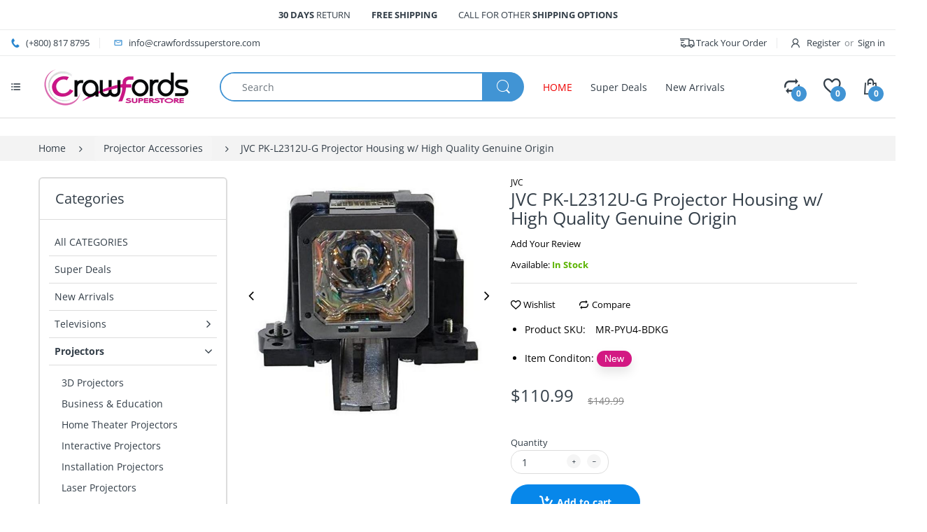

--- FILE ---
content_type: text/html; charset=utf-8
request_url: https://www.crawfordssuperstore.com/collections/projector-accessories/products/jvc-pk-l2312u-g-projector-housing-w-high-quality-genuine-origin
body_size: 38129
content:
<!doctype html>
<!--[if IE 8]><html lang="en" class="ie8 js"> <![endif]-->
<!--[if (gt IE 9)|!(IE)]><!--><html lang="en" class="js"> <!--<![endif]-->

<head>
  <!-- Global site tag - Google Ads: -->
<script async src="https://www.googletagmanager.com/gtag/js?id=AW-704344718"></script>
<script>
  window.dataLayer = window.dataLayer || [];
  function gtag(){dataLayer.push(arguments);}
  gtag('js', new Date());

  gtag('config', 'AW-704344718');
</script>
<!-- Event snippet for Purchase conversion page -->
<script>
  gtag('event', 'conversion', {
      'send_to': 'AW-704344718/Mdh1CMDh8c4BEI7l7c8C',
      'transaction_id': ''
  });
</script>
<!-- Global site tag - Google Ads: -->

<!-- AMPIFY-ME:START -->


    
<link rel="amphtml" href="https://www.crawfordssuperstore.com/a/amp/products/jvc-pk-l2312u-g-projector-housing-w-high-quality-genuine-origin">


<!-- AMPIFY-ME:END -->

  <!-- Global site tag (gtag.js) - Google Analytics -->
<script async src="https://www.googletagmanager.com/gtag/js?id=UA-149346595-1"></script>
<script>
  window.dataLayer = window.dataLayer || [];
  function gtag(){dataLayer.push(arguments);}
  gtag('js', new Date());

  gtag('config', 'UA-149346595-1');
</script>
  <meta name="google-site-verification" content="ALPsUfe5SqYwCm19BFXRmfpDyWTylI_Hn-nq2H281bs" />
  <meta charset="UTF-8">
  <meta http-equiv="Content-Type" content="text/html; charset=utf-8">
  <meta name="viewport" content="width=device-width, initial-scale=1, minimum-scale=1, maximum-scale=1, user-scalable=0" />
  <link rel="canonical" href="https://www.crawfordssuperstore.com/products/jvc-pk-l2312u-g-projector-housing-w-high-quality-genuine-origin" />
  
  <link rel="shortcut icon" href="//www.crawfordssuperstore.com/cdn/shop/files/Favicon-Crawfprds-96x96_32x32.png?v=1613634758" type="image/png">

  
  
  <title>JVC PK-L2312U-G Projector Housing w/ High Quality Genuine Origin
    
    
    
    
    
      &ndash; Crawfords Superstore</title>

  
    <meta name="description" content="JVC PK-L2312U-G Projector Replacement assembly with Genuine OEM bulb inside.The assembly has a genuine OEM bulb inside, the bulb is produced by one of the industry&#39;s leading bulb manufacturers Philips, Osram, Ushio or Phoenix.The OEM bulb is engineered to perform exactly to the exact projector manufacturer specifications and requirements.This high quality projector bulb for JVC PK-L2312U-G projector will provide bright and high quality image that will last the test of time. Specifications 230 Watt NSH Lamp Designed for use with the DLA-X900R, DLA-X700R, DLA-X500R, DLA-X95R, DLA-X75R, DLA-X55R and DLA-X35 D-ILA front projectors">
  

  <!-- /snippets/social-meta-tags.liquid -->




<meta property="og:site_name" content="Crawfords Superstore">
<meta property="og:url" content="https://www.crawfordssuperstore.com/products/jvc-pk-l2312u-g-projector-housing-w-high-quality-genuine-origin">
<meta property="og:title" content="JVC PK-L2312U-G Projector Housing w/ High Quality Genuine Origin">
<meta property="og:type" content="product">
<meta property="og:description" content="JVC PK-L2312U-G Projector Replacement assembly with Genuine OEM bulb inside.The assembly has a genuine OEM bulb inside, the bulb is produced by one of the industry&#39;s leading bulb manufacturers Philips, Osram, Ushio or Phoenix.The OEM bulb is engineered to perform exactly to the exact projector manufacturer specifications and requirements.This high quality projector bulb for JVC PK-L2312U-G projector will provide bright and high quality image that will last the test of time. Specifications 230 Watt NSH Lamp Designed for use with the DLA-X900R, DLA-X700R, DLA-X500R, DLA-X95R, DLA-X75R, DLA-X55R and DLA-X35 D-ILA front projectors">

  <meta property="og:price:amount" content="110.99">
  <meta property="og:price:currency" content="USD">

<meta property="og:image" content="http://www.crawfordssuperstore.com/cdn/shop/products/jvc-pk-l2312u-g-projector-housing-w-high-quality-genuine-origin-1-crawfords-superstore_1200x1200.jpg?v=1588902837">
<meta property="og:image:secure_url" content="https://www.crawfordssuperstore.com/cdn/shop/products/jvc-pk-l2312u-g-projector-housing-w-high-quality-genuine-origin-1-crawfords-superstore_1200x1200.jpg?v=1588902837">


<meta name="twitter:card" content="summary_large_image">
<meta name="twitter:title" content="JVC PK-L2312U-G Projector Housing w/ High Quality Genuine Origin">
<meta name="twitter:description" content="JVC PK-L2312U-G Projector Replacement assembly with Genuine OEM bulb inside.The assembly has a genuine OEM bulb inside, the bulb is produced by one of the industry&#39;s leading bulb manufacturers Philips, Osram, Ushio or Phoenix.The OEM bulb is engineered to perform exactly to the exact projector manufacturer specifications and requirements.This high quality projector bulb for JVC PK-L2312U-G projector will provide bright and high quality image that will last the test of time. Specifications 230 Watt NSH Lamp Designed for use with the DLA-X900R, DLA-X700R, DLA-X500R, DLA-X95R, DLA-X75R, DLA-X55R and DLA-X35 D-ILA front projectors">

  
  <link rel="preconnect dns-prefetch" href="https://apps.arenatheme.com">
  <link rel="preconnect dns-prefetch" href="https://fonts.shopifycdn.com">
  <link rel="preconnect dns-prefetch" href="https://cdn.shopify.com">
  <link rel="preconnect dns-prefetch" href="https://v.shopify.com">
  <link rel="preconnect dns-prefetch" href="https://cdn.shopifycloud.com">
   <link rel="preconnect dns-prefetch" href="https://apps.arenatheme.com/">

  
    <link rel="preconnect dns-prefetch" href="https://productreviews.shopifycdn.com">
  
  
  
  <!-- header-css-file  ================================================== -->
  
  
  
  <link href="//www.crawfordssuperstore.com/cdn/shop/t/18/assets/arenafont.css?v=3745265221917389031569524651" rel="stylesheet" type="text/css" media="all"> 

  
  
  
    <link href="//www.crawfordssuperstore.com/cdn/shop/t/18/assets/vendor.css?v=359484558474589141569524651" rel="stylesheet" type="text/css" media="all">
    <link href="//www.crawfordssuperstore.com/cdn/shop/t/18/assets/styles.scss.css?v=177799660784593294031755622750" rel="stylesheet" type="text/css" media="all">
    <link href="//www.crawfordssuperstore.com/cdn/shop/t/18/assets/themes.scss.css?v=70834262122887206651755622750" rel="stylesheet" type="text/css" media="all"> 
  
  
  <link href="//www.crawfordssuperstore.com/cdn/shop/t/18/assets/bc_wl_cp_style.scss.css?v=172879242641943902421569524651" rel="stylesheet" type="text/css" media="all" />
  <!--[if (gt IE 9)|!(IE)]><!--><script async src="//www.crawfordssuperstore.com/cdn/shop/t/18/assets/lazysizes.min.js?v=175437620293662084631569524621" async></script><!--<![endif]-->
  <!--[if lte IE 9]><script src="//www.crawfordssuperstore.com/cdn/shop/t/18/assets/lazysizes.min.js?v=175437620293662084631569524621"></script><![endif]-->
  
  
  
  
  <script type="text/javascript">
	let customerLogged = '';
	let bc_wl_cp_config = {
		// Compare Setting
		enable_compare: true,
		number_product_compare: 4,
		compare_add_class: '.add-to-compare .add-product-compare',
		compare_show_class: '.show-compare',
		compare_layout_type: 'popup',
		compare_translate: {
			t_features_title: 'Features',
			t_availability_title: 'Availability',
			t_add_to_cart: 'Add to cart',
			t_view_detail: 'View',
			t_option_title: 'Options',
			t_vendor_title: 'Vendor',
			t_collection_title: 'Collection',
			t_rating_title: 'Rating',
		},
		compare_showing_option: {
			show_availability: true,
			show_option: true,
			show_vendor: true,
			show_collection: true,
			show_rating: true,
		},
		// Wishlist Setting
		enable_wishlist: true,
		number_product_wishlist: 6,
		wishlist_add_class: '.add-to-wishlist .add-product-wishlist',
		wishlist_show_class: '.show-wishlist',
      wishlist_translate: {
        login: `Please login first to use wishlist function`,
        added: `This product has already been added to wishlist`,
        limit: 'Only ${maxAllow} products allowed to add to wishlist'
      }
	}
</script>

  <script>window.performance && window.performance.mark && window.performance.mark('shopify.content_for_header.start');</script><meta name="google-site-verification" content="ALPsUfe5SqYwCm19BFXRmfpDyWTylI_Hn-nq2H281bs">
<meta id="shopify-digital-wallet" name="shopify-digital-wallet" content="/5346525219/digital_wallets/dialog">
<link rel="alternate" type="application/json+oembed" href="https://www.crawfordssuperstore.com/products/jvc-pk-l2312u-g-projector-housing-w-high-quality-genuine-origin.oembed">
<script async="async" src="/checkouts/internal/preloads.js?locale=en-US"></script>
<script id="shopify-features" type="application/json">{"accessToken":"522dc34abf2f93a203dd1df790e69ae7","betas":["rich-media-storefront-analytics"],"domain":"www.crawfordssuperstore.com","predictiveSearch":true,"shopId":5346525219,"locale":"en"}</script>
<script>var Shopify = Shopify || {};
Shopify.shop = "crawfords-superstore.myshopify.com";
Shopify.locale = "en";
Shopify.currency = {"active":"USD","rate":"1.0"};
Shopify.country = "US";
Shopify.theme = {"name":"Copy of Electro - Home 07","id":77149274147,"schema_name":"Electro","schema_version":"5.0","theme_store_id":null,"role":"main"};
Shopify.theme.handle = "null";
Shopify.theme.style = {"id":null,"handle":null};
Shopify.cdnHost = "www.crawfordssuperstore.com/cdn";
Shopify.routes = Shopify.routes || {};
Shopify.routes.root = "/";</script>
<script type="module">!function(o){(o.Shopify=o.Shopify||{}).modules=!0}(window);</script>
<script>!function(o){function n(){var o=[];function n(){o.push(Array.prototype.slice.apply(arguments))}return n.q=o,n}var t=o.Shopify=o.Shopify||{};t.loadFeatures=n(),t.autoloadFeatures=n()}(window);</script>
<script id="shop-js-analytics" type="application/json">{"pageType":"product"}</script>
<script defer="defer" async type="module" src="//www.crawfordssuperstore.com/cdn/shopifycloud/shop-js/modules/v2/client.init-shop-cart-sync_WVOgQShq.en.esm.js"></script>
<script defer="defer" async type="module" src="//www.crawfordssuperstore.com/cdn/shopifycloud/shop-js/modules/v2/chunk.common_C_13GLB1.esm.js"></script>
<script defer="defer" async type="module" src="//www.crawfordssuperstore.com/cdn/shopifycloud/shop-js/modules/v2/chunk.modal_CLfMGd0m.esm.js"></script>
<script type="module">
  await import("//www.crawfordssuperstore.com/cdn/shopifycloud/shop-js/modules/v2/client.init-shop-cart-sync_WVOgQShq.en.esm.js");
await import("//www.crawfordssuperstore.com/cdn/shopifycloud/shop-js/modules/v2/chunk.common_C_13GLB1.esm.js");
await import("//www.crawfordssuperstore.com/cdn/shopifycloud/shop-js/modules/v2/chunk.modal_CLfMGd0m.esm.js");

  window.Shopify.SignInWithShop?.initShopCartSync?.({"fedCMEnabled":true,"windoidEnabled":true});

</script>
<script id="__st">var __st={"a":5346525219,"offset":-18000,"reqid":"8d2a669b-5b7a-44f5-81a1-81b46bf722b8-1769703865","pageurl":"www.crawfordssuperstore.com\/collections\/projector-accessories\/products\/jvc-pk-l2312u-g-projector-housing-w-high-quality-genuine-origin","u":"b19151e4aa55","p":"product","rtyp":"product","rid":4478055776291};</script>
<script>window.ShopifyPaypalV4VisibilityTracking = true;</script>
<script id="captcha-bootstrap">!function(){'use strict';const t='contact',e='account',n='new_comment',o=[[t,t],['blogs',n],['comments',n],[t,'customer']],c=[[e,'customer_login'],[e,'guest_login'],[e,'recover_customer_password'],[e,'create_customer']],r=t=>t.map((([t,e])=>`form[action*='/${t}']:not([data-nocaptcha='true']) input[name='form_type'][value='${e}']`)).join(','),a=t=>()=>t?[...document.querySelectorAll(t)].map((t=>t.form)):[];function s(){const t=[...o],e=r(t);return a(e)}const i='password',u='form_key',d=['recaptcha-v3-token','g-recaptcha-response','h-captcha-response',i],f=()=>{try{return window.sessionStorage}catch{return}},m='__shopify_v',_=t=>t.elements[u];function p(t,e,n=!1){try{const o=window.sessionStorage,c=JSON.parse(o.getItem(e)),{data:r}=function(t){const{data:e,action:n}=t;return t[m]||n?{data:e,action:n}:{data:t,action:n}}(c);for(const[e,n]of Object.entries(r))t.elements[e]&&(t.elements[e].value=n);n&&o.removeItem(e)}catch(o){console.error('form repopulation failed',{error:o})}}const l='form_type',E='cptcha';function T(t){t.dataset[E]=!0}const w=window,h=w.document,L='Shopify',v='ce_forms',y='captcha';let A=!1;((t,e)=>{const n=(g='f06e6c50-85a8-45c8-87d0-21a2b65856fe',I='https://cdn.shopify.com/shopifycloud/storefront-forms-hcaptcha/ce_storefront_forms_captcha_hcaptcha.v1.5.2.iife.js',D={infoText:'Protected by hCaptcha',privacyText:'Privacy',termsText:'Terms'},(t,e,n)=>{const o=w[L][v],c=o.bindForm;if(c)return c(t,g,e,D).then(n);var r;o.q.push([[t,g,e,D],n]),r=I,A||(h.body.append(Object.assign(h.createElement('script'),{id:'captcha-provider',async:!0,src:r})),A=!0)});var g,I,D;w[L]=w[L]||{},w[L][v]=w[L][v]||{},w[L][v].q=[],w[L][y]=w[L][y]||{},w[L][y].protect=function(t,e){n(t,void 0,e),T(t)},Object.freeze(w[L][y]),function(t,e,n,w,h,L){const[v,y,A,g]=function(t,e,n){const i=e?o:[],u=t?c:[],d=[...i,...u],f=r(d),m=r(i),_=r(d.filter((([t,e])=>n.includes(e))));return[a(f),a(m),a(_),s()]}(w,h,L),I=t=>{const e=t.target;return e instanceof HTMLFormElement?e:e&&e.form},D=t=>v().includes(t);t.addEventListener('submit',(t=>{const e=I(t);if(!e)return;const n=D(e)&&!e.dataset.hcaptchaBound&&!e.dataset.recaptchaBound,o=_(e),c=g().includes(e)&&(!o||!o.value);(n||c)&&t.preventDefault(),c&&!n&&(function(t){try{if(!f())return;!function(t){const e=f();if(!e)return;const n=_(t);if(!n)return;const o=n.value;o&&e.removeItem(o)}(t);const e=Array.from(Array(32),(()=>Math.random().toString(36)[2])).join('');!function(t,e){_(t)||t.append(Object.assign(document.createElement('input'),{type:'hidden',name:u})),t.elements[u].value=e}(t,e),function(t,e){const n=f();if(!n)return;const o=[...t.querySelectorAll(`input[type='${i}']`)].map((({name:t})=>t)),c=[...d,...o],r={};for(const[a,s]of new FormData(t).entries())c.includes(a)||(r[a]=s);n.setItem(e,JSON.stringify({[m]:1,action:t.action,data:r}))}(t,e)}catch(e){console.error('failed to persist form',e)}}(e),e.submit())}));const S=(t,e)=>{t&&!t.dataset[E]&&(n(t,e.some((e=>e===t))),T(t))};for(const o of['focusin','change'])t.addEventListener(o,(t=>{const e=I(t);D(e)&&S(e,y())}));const B=e.get('form_key'),M=e.get(l),P=B&&M;t.addEventListener('DOMContentLoaded',(()=>{const t=y();if(P)for(const e of t)e.elements[l].value===M&&p(e,B);[...new Set([...A(),...v().filter((t=>'true'===t.dataset.shopifyCaptcha))])].forEach((e=>S(e,t)))}))}(h,new URLSearchParams(w.location.search),n,t,e,['guest_login'])})(!0,!0)}();</script>
<script integrity="sha256-4kQ18oKyAcykRKYeNunJcIwy7WH5gtpwJnB7kiuLZ1E=" data-source-attribution="shopify.loadfeatures" defer="defer" src="//www.crawfordssuperstore.com/cdn/shopifycloud/storefront/assets/storefront/load_feature-a0a9edcb.js" crossorigin="anonymous"></script>
<script data-source-attribution="shopify.dynamic_checkout.dynamic.init">var Shopify=Shopify||{};Shopify.PaymentButton=Shopify.PaymentButton||{isStorefrontPortableWallets:!0,init:function(){window.Shopify.PaymentButton.init=function(){};var t=document.createElement("script");t.src="https://www.crawfordssuperstore.com/cdn/shopifycloud/portable-wallets/latest/portable-wallets.en.js",t.type="module",document.head.appendChild(t)}};
</script>
<script data-source-attribution="shopify.dynamic_checkout.buyer_consent">
  function portableWalletsHideBuyerConsent(e){var t=document.getElementById("shopify-buyer-consent"),n=document.getElementById("shopify-subscription-policy-button");t&&n&&(t.classList.add("hidden"),t.setAttribute("aria-hidden","true"),n.removeEventListener("click",e))}function portableWalletsShowBuyerConsent(e){var t=document.getElementById("shopify-buyer-consent"),n=document.getElementById("shopify-subscription-policy-button");t&&n&&(t.classList.remove("hidden"),t.removeAttribute("aria-hidden"),n.addEventListener("click",e))}window.Shopify?.PaymentButton&&(window.Shopify.PaymentButton.hideBuyerConsent=portableWalletsHideBuyerConsent,window.Shopify.PaymentButton.showBuyerConsent=portableWalletsShowBuyerConsent);
</script>
<script data-source-attribution="shopify.dynamic_checkout.cart.bootstrap">document.addEventListener("DOMContentLoaded",(function(){function t(){return document.querySelector("shopify-accelerated-checkout-cart, shopify-accelerated-checkout")}if(t())Shopify.PaymentButton.init();else{new MutationObserver((function(e,n){t()&&(Shopify.PaymentButton.init(),n.disconnect())})).observe(document.body,{childList:!0,subtree:!0})}}));
</script>

<script>window.performance && window.performance.mark && window.performance.mark('shopify.content_for_header.end');</script>

  
<link type="text/css" rel="stylesheet" charset="UTF-8" href="https://stackpath.bootstrapcdn.com/font-awesome/4.7.0/css/font-awesome.min.css">

  <script>
        window.zoorixCartData = {
          currency: "USD",
          currency_symbol: "$",
          
          original_total_price: 0,
          total_discount: 0,
          item_count: 0,
          items: [
              
          ]
       	  
        }
        window.Zoorix = window.Zoorix || {};
        window.Zoorix.moneyFormat = "${{amount}}";
        window.Zoorix.moneyFormatWithCurrency = "${{amount}} USD";
</script>


<script type="application/ld+json">
{
  "@context": "https://schema.org",
  "@graph": [
    {
      "@type": "Organization",
      "name": "Crawfords Superstore",
      "url": "https:\/\/www.crawfordssuperstore.com",
      "logo": "https://www.crawfordssuperstore.com/cdn/shop/files/Crawfords-Superstore-Logo-purple500x120_235x.png?v=1613626840"
    },
    {
      "@type": "WebSite",
      "url": "https:\/\/www.crawfordssuperstore.com",
      "name": "Crawfords Superstore",
      "potentialAction": {
        "@type": "SearchAction",
        "target": "https://www.crawfordssuperstore.com/search?q={search_term_string}",
        "query-input": "required name=search_term_string"
      }
    }
  ]
}
</script>




<link href="https://monorail-edge.shopifysvc.com" rel="dns-prefetch">
<script>(function(){if ("sendBeacon" in navigator && "performance" in window) {try {var session_token_from_headers = performance.getEntriesByType('navigation')[0].serverTiming.find(x => x.name == '_s').description;} catch {var session_token_from_headers = undefined;}var session_cookie_matches = document.cookie.match(/_shopify_s=([^;]*)/);var session_token_from_cookie = session_cookie_matches && session_cookie_matches.length === 2 ? session_cookie_matches[1] : "";var session_token = session_token_from_headers || session_token_from_cookie || "";function handle_abandonment_event(e) {var entries = performance.getEntries().filter(function(entry) {return /monorail-edge.shopifysvc.com/.test(entry.name);});if (!window.abandonment_tracked && entries.length === 0) {window.abandonment_tracked = true;var currentMs = Date.now();var navigation_start = performance.timing.navigationStart;var payload = {shop_id: 5346525219,url: window.location.href,navigation_start,duration: currentMs - navigation_start,session_token,page_type: "product"};window.navigator.sendBeacon("https://monorail-edge.shopifysvc.com/v1/produce", JSON.stringify({schema_id: "online_store_buyer_site_abandonment/1.1",payload: payload,metadata: {event_created_at_ms: currentMs,event_sent_at_ms: currentMs}}));}}window.addEventListener('pagehide', handle_abandonment_event);}}());</script>
<script id="web-pixels-manager-setup">(function e(e,d,r,n,o){if(void 0===o&&(o={}),!Boolean(null===(a=null===(i=window.Shopify)||void 0===i?void 0:i.analytics)||void 0===a?void 0:a.replayQueue)){var i,a;window.Shopify=window.Shopify||{};var t=window.Shopify;t.analytics=t.analytics||{};var s=t.analytics;s.replayQueue=[],s.publish=function(e,d,r){return s.replayQueue.push([e,d,r]),!0};try{self.performance.mark("wpm:start")}catch(e){}var l=function(){var e={modern:/Edge?\/(1{2}[4-9]|1[2-9]\d|[2-9]\d{2}|\d{4,})\.\d+(\.\d+|)|Firefox\/(1{2}[4-9]|1[2-9]\d|[2-9]\d{2}|\d{4,})\.\d+(\.\d+|)|Chrom(ium|e)\/(9{2}|\d{3,})\.\d+(\.\d+|)|(Maci|X1{2}).+ Version\/(15\.\d+|(1[6-9]|[2-9]\d|\d{3,})\.\d+)([,.]\d+|)( \(\w+\)|)( Mobile\/\w+|) Safari\/|Chrome.+OPR\/(9{2}|\d{3,})\.\d+\.\d+|(CPU[ +]OS|iPhone[ +]OS|CPU[ +]iPhone|CPU IPhone OS|CPU iPad OS)[ +]+(15[._]\d+|(1[6-9]|[2-9]\d|\d{3,})[._]\d+)([._]\d+|)|Android:?[ /-](13[3-9]|1[4-9]\d|[2-9]\d{2}|\d{4,})(\.\d+|)(\.\d+|)|Android.+Firefox\/(13[5-9]|1[4-9]\d|[2-9]\d{2}|\d{4,})\.\d+(\.\d+|)|Android.+Chrom(ium|e)\/(13[3-9]|1[4-9]\d|[2-9]\d{2}|\d{4,})\.\d+(\.\d+|)|SamsungBrowser\/([2-9]\d|\d{3,})\.\d+/,legacy:/Edge?\/(1[6-9]|[2-9]\d|\d{3,})\.\d+(\.\d+|)|Firefox\/(5[4-9]|[6-9]\d|\d{3,})\.\d+(\.\d+|)|Chrom(ium|e)\/(5[1-9]|[6-9]\d|\d{3,})\.\d+(\.\d+|)([\d.]+$|.*Safari\/(?![\d.]+ Edge\/[\d.]+$))|(Maci|X1{2}).+ Version\/(10\.\d+|(1[1-9]|[2-9]\d|\d{3,})\.\d+)([,.]\d+|)( \(\w+\)|)( Mobile\/\w+|) Safari\/|Chrome.+OPR\/(3[89]|[4-9]\d|\d{3,})\.\d+\.\d+|(CPU[ +]OS|iPhone[ +]OS|CPU[ +]iPhone|CPU IPhone OS|CPU iPad OS)[ +]+(10[._]\d+|(1[1-9]|[2-9]\d|\d{3,})[._]\d+)([._]\d+|)|Android:?[ /-](13[3-9]|1[4-9]\d|[2-9]\d{2}|\d{4,})(\.\d+|)(\.\d+|)|Mobile Safari.+OPR\/([89]\d|\d{3,})\.\d+\.\d+|Android.+Firefox\/(13[5-9]|1[4-9]\d|[2-9]\d{2}|\d{4,})\.\d+(\.\d+|)|Android.+Chrom(ium|e)\/(13[3-9]|1[4-9]\d|[2-9]\d{2}|\d{4,})\.\d+(\.\d+|)|Android.+(UC? ?Browser|UCWEB|U3)[ /]?(15\.([5-9]|\d{2,})|(1[6-9]|[2-9]\d|\d{3,})\.\d+)\.\d+|SamsungBrowser\/(5\.\d+|([6-9]|\d{2,})\.\d+)|Android.+MQ{2}Browser\/(14(\.(9|\d{2,})|)|(1[5-9]|[2-9]\d|\d{3,})(\.\d+|))(\.\d+|)|K[Aa][Ii]OS\/(3\.\d+|([4-9]|\d{2,})\.\d+)(\.\d+|)/},d=e.modern,r=e.legacy,n=navigator.userAgent;return n.match(d)?"modern":n.match(r)?"legacy":"unknown"}(),u="modern"===l?"modern":"legacy",c=(null!=n?n:{modern:"",legacy:""})[u],f=function(e){return[e.baseUrl,"/wpm","/b",e.hashVersion,"modern"===e.buildTarget?"m":"l",".js"].join("")}({baseUrl:d,hashVersion:r,buildTarget:u}),m=function(e){var d=e.version,r=e.bundleTarget,n=e.surface,o=e.pageUrl,i=e.monorailEndpoint;return{emit:function(e){var a=e.status,t=e.errorMsg,s=(new Date).getTime(),l=JSON.stringify({metadata:{event_sent_at_ms:s},events:[{schema_id:"web_pixels_manager_load/3.1",payload:{version:d,bundle_target:r,page_url:o,status:a,surface:n,error_msg:t},metadata:{event_created_at_ms:s}}]});if(!i)return console&&console.warn&&console.warn("[Web Pixels Manager] No Monorail endpoint provided, skipping logging."),!1;try{return self.navigator.sendBeacon.bind(self.navigator)(i,l)}catch(e){}var u=new XMLHttpRequest;try{return u.open("POST",i,!0),u.setRequestHeader("Content-Type","text/plain"),u.send(l),!0}catch(e){return console&&console.warn&&console.warn("[Web Pixels Manager] Got an unhandled error while logging to Monorail."),!1}}}}({version:r,bundleTarget:l,surface:e.surface,pageUrl:self.location.href,monorailEndpoint:e.monorailEndpoint});try{o.browserTarget=l,function(e){var d=e.src,r=e.async,n=void 0===r||r,o=e.onload,i=e.onerror,a=e.sri,t=e.scriptDataAttributes,s=void 0===t?{}:t,l=document.createElement("script"),u=document.querySelector("head"),c=document.querySelector("body");if(l.async=n,l.src=d,a&&(l.integrity=a,l.crossOrigin="anonymous"),s)for(var f in s)if(Object.prototype.hasOwnProperty.call(s,f))try{l.dataset[f]=s[f]}catch(e){}if(o&&l.addEventListener("load",o),i&&l.addEventListener("error",i),u)u.appendChild(l);else{if(!c)throw new Error("Did not find a head or body element to append the script");c.appendChild(l)}}({src:f,async:!0,onload:function(){if(!function(){var e,d;return Boolean(null===(d=null===(e=window.Shopify)||void 0===e?void 0:e.analytics)||void 0===d?void 0:d.initialized)}()){var d=window.webPixelsManager.init(e)||void 0;if(d){var r=window.Shopify.analytics;r.replayQueue.forEach((function(e){var r=e[0],n=e[1],o=e[2];d.publishCustomEvent(r,n,o)})),r.replayQueue=[],r.publish=d.publishCustomEvent,r.visitor=d.visitor,r.initialized=!0}}},onerror:function(){return m.emit({status:"failed",errorMsg:"".concat(f," has failed to load")})},sri:function(e){var d=/^sha384-[A-Za-z0-9+/=]+$/;return"string"==typeof e&&d.test(e)}(c)?c:"",scriptDataAttributes:o}),m.emit({status:"loading"})}catch(e){m.emit({status:"failed",errorMsg:(null==e?void 0:e.message)||"Unknown error"})}}})({shopId: 5346525219,storefrontBaseUrl: "https://www.crawfordssuperstore.com",extensionsBaseUrl: "https://extensions.shopifycdn.com/cdn/shopifycloud/web-pixels-manager",monorailEndpoint: "https://monorail-edge.shopifysvc.com/unstable/produce_batch",surface: "storefront-renderer",enabledBetaFlags: ["2dca8a86"],webPixelsConfigList: [{"id":"233472035","configuration":"{\"config\":\"{\\\"pixel_id\\\":\\\"AW-704344718\\\",\\\"target_country\\\":\\\"US\\\",\\\"gtag_events\\\":[{\\\"type\\\":\\\"search\\\",\\\"action_label\\\":\\\"AW-704344718\\\/CbqzCJLNj88BEI7l7c8C\\\"},{\\\"type\\\":\\\"begin_checkout\\\",\\\"action_label\\\":\\\"AW-704344718\\\/-QJ9CI_Nj88BEI7l7c8C\\\"},{\\\"type\\\":\\\"view_item\\\",\\\"action_label\\\":[\\\"AW-704344718\\\/A6KzCM3Jj88BEI7l7c8C\\\",\\\"MC-XCJ30ECL96\\\"]},{\\\"type\\\":\\\"purchase\\\",\\\"action_label\\\":[\\\"AW-704344718\\\/JE-eCMrJj88BEI7l7c8C\\\",\\\"MC-XCJ30ECL96\\\"]},{\\\"type\\\":\\\"page_view\\\",\\\"action_label\\\":[\\\"AW-704344718\\\/-PiBCMfJj88BEI7l7c8C\\\",\\\"MC-XCJ30ECL96\\\"]},{\\\"type\\\":\\\"add_payment_info\\\",\\\"action_label\\\":\\\"AW-704344718\\\/DvchCJXNj88BEI7l7c8C\\\"},{\\\"type\\\":\\\"add_to_cart\\\",\\\"action_label\\\":\\\"AW-704344718\\\/KYzpCNDJj88BEI7l7c8C\\\"}],\\\"enable_monitoring_mode\\\":false}\"}","eventPayloadVersion":"v1","runtimeContext":"OPEN","scriptVersion":"b2a88bafab3e21179ed38636efcd8a93","type":"APP","apiClientId":1780363,"privacyPurposes":[],"dataSharingAdjustments":{"protectedCustomerApprovalScopes":["read_customer_address","read_customer_email","read_customer_name","read_customer_personal_data","read_customer_phone"]}},{"id":"shopify-app-pixel","configuration":"{}","eventPayloadVersion":"v1","runtimeContext":"STRICT","scriptVersion":"0450","apiClientId":"shopify-pixel","type":"APP","privacyPurposes":["ANALYTICS","MARKETING"]},{"id":"shopify-custom-pixel","eventPayloadVersion":"v1","runtimeContext":"LAX","scriptVersion":"0450","apiClientId":"shopify-pixel","type":"CUSTOM","privacyPurposes":["ANALYTICS","MARKETING"]}],isMerchantRequest: false,initData: {"shop":{"name":"Crawfords Superstore","paymentSettings":{"currencyCode":"USD"},"myshopifyDomain":"crawfords-superstore.myshopify.com","countryCode":"US","storefrontUrl":"https:\/\/www.crawfordssuperstore.com"},"customer":null,"cart":null,"checkout":null,"productVariants":[{"price":{"amount":110.99,"currencyCode":"USD"},"product":{"title":"JVC PK-L2312U-G Projector Housing w\/ High Quality Genuine Origin","vendor":"JVC","id":"4478055776291","untranslatedTitle":"JVC PK-L2312U-G Projector Housing w\/ High Quality Genuine Origin","url":"\/products\/jvc-pk-l2312u-g-projector-housing-w-high-quality-genuine-origin","type":"Projector Accessories"},"id":"31826388025379","image":{"src":"\/\/www.crawfordssuperstore.com\/cdn\/shop\/products\/jvc-pk-l2312u-g-projector-housing-w-high-quality-genuine-origin-1-crawfords-superstore.jpg?v=1588902837"},"sku":"MR-PYU4-BDKG","title":"Default Title","untranslatedTitle":"Default Title"}],"purchasingCompany":null},},"https://www.crawfordssuperstore.com/cdn","1d2a099fw23dfb22ep557258f5m7a2edbae",{"modern":"","legacy":""},{"shopId":"5346525219","storefrontBaseUrl":"https:\/\/www.crawfordssuperstore.com","extensionBaseUrl":"https:\/\/extensions.shopifycdn.com\/cdn\/shopifycloud\/web-pixels-manager","surface":"storefront-renderer","enabledBetaFlags":"[\"2dca8a86\"]","isMerchantRequest":"false","hashVersion":"1d2a099fw23dfb22ep557258f5m7a2edbae","publish":"custom","events":"[[\"page_viewed\",{}],[\"product_viewed\",{\"productVariant\":{\"price\":{\"amount\":110.99,\"currencyCode\":\"USD\"},\"product\":{\"title\":\"JVC PK-L2312U-G Projector Housing w\/ High Quality Genuine Origin\",\"vendor\":\"JVC\",\"id\":\"4478055776291\",\"untranslatedTitle\":\"JVC PK-L2312U-G Projector Housing w\/ High Quality Genuine Origin\",\"url\":\"\/products\/jvc-pk-l2312u-g-projector-housing-w-high-quality-genuine-origin\",\"type\":\"Projector Accessories\"},\"id\":\"31826388025379\",\"image\":{\"src\":\"\/\/www.crawfordssuperstore.com\/cdn\/shop\/products\/jvc-pk-l2312u-g-projector-housing-w-high-quality-genuine-origin-1-crawfords-superstore.jpg?v=1588902837\"},\"sku\":\"MR-PYU4-BDKG\",\"title\":\"Default Title\",\"untranslatedTitle\":\"Default Title\"}}]]"});</script><script>
  window.ShopifyAnalytics = window.ShopifyAnalytics || {};
  window.ShopifyAnalytics.meta = window.ShopifyAnalytics.meta || {};
  window.ShopifyAnalytics.meta.currency = 'USD';
  var meta = {"product":{"id":4478055776291,"gid":"gid:\/\/shopify\/Product\/4478055776291","vendor":"JVC","type":"Projector Accessories","handle":"jvc-pk-l2312u-g-projector-housing-w-high-quality-genuine-origin","variants":[{"id":31826388025379,"price":11099,"name":"JVC PK-L2312U-G Projector Housing w\/ High Quality Genuine Origin","public_title":null,"sku":"MR-PYU4-BDKG"}],"remote":false},"page":{"pageType":"product","resourceType":"product","resourceId":4478055776291,"requestId":"8d2a669b-5b7a-44f5-81a1-81b46bf722b8-1769703865"}};
  for (var attr in meta) {
    window.ShopifyAnalytics.meta[attr] = meta[attr];
  }
</script>
<script class="analytics">
  (function () {
    var customDocumentWrite = function(content) {
      var jquery = null;

      if (window.jQuery) {
        jquery = window.jQuery;
      } else if (window.Checkout && window.Checkout.$) {
        jquery = window.Checkout.$;
      }

      if (jquery) {
        jquery('body').append(content);
      }
    };

    var hasLoggedConversion = function(token) {
      if (token) {
        return document.cookie.indexOf('loggedConversion=' + token) !== -1;
      }
      return false;
    }

    var setCookieIfConversion = function(token) {
      if (token) {
        var twoMonthsFromNow = new Date(Date.now());
        twoMonthsFromNow.setMonth(twoMonthsFromNow.getMonth() + 2);

        document.cookie = 'loggedConversion=' + token + '; expires=' + twoMonthsFromNow;
      }
    }

    var trekkie = window.ShopifyAnalytics.lib = window.trekkie = window.trekkie || [];
    if (trekkie.integrations) {
      return;
    }
    trekkie.methods = [
      'identify',
      'page',
      'ready',
      'track',
      'trackForm',
      'trackLink'
    ];
    trekkie.factory = function(method) {
      return function() {
        var args = Array.prototype.slice.call(arguments);
        args.unshift(method);
        trekkie.push(args);
        return trekkie;
      };
    };
    for (var i = 0; i < trekkie.methods.length; i++) {
      var key = trekkie.methods[i];
      trekkie[key] = trekkie.factory(key);
    }
    trekkie.load = function(config) {
      trekkie.config = config || {};
      trekkie.config.initialDocumentCookie = document.cookie;
      var first = document.getElementsByTagName('script')[0];
      var script = document.createElement('script');
      script.type = 'text/javascript';
      script.onerror = function(e) {
        var scriptFallback = document.createElement('script');
        scriptFallback.type = 'text/javascript';
        scriptFallback.onerror = function(error) {
                var Monorail = {
      produce: function produce(monorailDomain, schemaId, payload) {
        var currentMs = new Date().getTime();
        var event = {
          schema_id: schemaId,
          payload: payload,
          metadata: {
            event_created_at_ms: currentMs,
            event_sent_at_ms: currentMs
          }
        };
        return Monorail.sendRequest("https://" + monorailDomain + "/v1/produce", JSON.stringify(event));
      },
      sendRequest: function sendRequest(endpointUrl, payload) {
        // Try the sendBeacon API
        if (window && window.navigator && typeof window.navigator.sendBeacon === 'function' && typeof window.Blob === 'function' && !Monorail.isIos12()) {
          var blobData = new window.Blob([payload], {
            type: 'text/plain'
          });

          if (window.navigator.sendBeacon(endpointUrl, blobData)) {
            return true;
          } // sendBeacon was not successful

        } // XHR beacon

        var xhr = new XMLHttpRequest();

        try {
          xhr.open('POST', endpointUrl);
          xhr.setRequestHeader('Content-Type', 'text/plain');
          xhr.send(payload);
        } catch (e) {
          console.log(e);
        }

        return false;
      },
      isIos12: function isIos12() {
        return window.navigator.userAgent.lastIndexOf('iPhone; CPU iPhone OS 12_') !== -1 || window.navigator.userAgent.lastIndexOf('iPad; CPU OS 12_') !== -1;
      }
    };
    Monorail.produce('monorail-edge.shopifysvc.com',
      'trekkie_storefront_load_errors/1.1',
      {shop_id: 5346525219,
      theme_id: 77149274147,
      app_name: "storefront",
      context_url: window.location.href,
      source_url: "//www.crawfordssuperstore.com/cdn/s/trekkie.storefront.a804e9514e4efded663580eddd6991fcc12b5451.min.js"});

        };
        scriptFallback.async = true;
        scriptFallback.src = '//www.crawfordssuperstore.com/cdn/s/trekkie.storefront.a804e9514e4efded663580eddd6991fcc12b5451.min.js';
        first.parentNode.insertBefore(scriptFallback, first);
      };
      script.async = true;
      script.src = '//www.crawfordssuperstore.com/cdn/s/trekkie.storefront.a804e9514e4efded663580eddd6991fcc12b5451.min.js';
      first.parentNode.insertBefore(script, first);
    };
    trekkie.load(
      {"Trekkie":{"appName":"storefront","development":false,"defaultAttributes":{"shopId":5346525219,"isMerchantRequest":null,"themeId":77149274147,"themeCityHash":"10455835357358143173","contentLanguage":"en","currency":"USD","eventMetadataId":"1e12f8cc-5328-41d0-a224-50de9f1fc39b"},"isServerSideCookieWritingEnabled":true,"monorailRegion":"shop_domain","enabledBetaFlags":["65f19447","b5387b81"]},"Session Attribution":{},"S2S":{"facebookCapiEnabled":false,"source":"trekkie-storefront-renderer","apiClientId":580111}}
    );

    var loaded = false;
    trekkie.ready(function() {
      if (loaded) return;
      loaded = true;

      window.ShopifyAnalytics.lib = window.trekkie;

      var originalDocumentWrite = document.write;
      document.write = customDocumentWrite;
      try { window.ShopifyAnalytics.merchantGoogleAnalytics.call(this); } catch(error) {};
      document.write = originalDocumentWrite;

      window.ShopifyAnalytics.lib.page(null,{"pageType":"product","resourceType":"product","resourceId":4478055776291,"requestId":"8d2a669b-5b7a-44f5-81a1-81b46bf722b8-1769703865","shopifyEmitted":true});

      var match = window.location.pathname.match(/checkouts\/(.+)\/(thank_you|post_purchase)/)
      var token = match? match[1]: undefined;
      if (!hasLoggedConversion(token)) {
        setCookieIfConversion(token);
        window.ShopifyAnalytics.lib.track("Viewed Product",{"currency":"USD","variantId":31826388025379,"productId":4478055776291,"productGid":"gid:\/\/shopify\/Product\/4478055776291","name":"JVC PK-L2312U-G Projector Housing w\/ High Quality Genuine Origin","price":"110.99","sku":"MR-PYU4-BDKG","brand":"JVC","variant":null,"category":"Projector Accessories","nonInteraction":true,"remote":false},undefined,undefined,{"shopifyEmitted":true});
      window.ShopifyAnalytics.lib.track("monorail:\/\/trekkie_storefront_viewed_product\/1.1",{"currency":"USD","variantId":31826388025379,"productId":4478055776291,"productGid":"gid:\/\/shopify\/Product\/4478055776291","name":"JVC PK-L2312U-G Projector Housing w\/ High Quality Genuine Origin","price":"110.99","sku":"MR-PYU4-BDKG","brand":"JVC","variant":null,"category":"Projector Accessories","nonInteraction":true,"remote":false,"referer":"https:\/\/www.crawfordssuperstore.com\/collections\/projector-accessories\/products\/jvc-pk-l2312u-g-projector-housing-w-high-quality-genuine-origin"});
      }
    });


        var eventsListenerScript = document.createElement('script');
        eventsListenerScript.async = true;
        eventsListenerScript.src = "//www.crawfordssuperstore.com/cdn/shopifycloud/storefront/assets/shop_events_listener-3da45d37.js";
        document.getElementsByTagName('head')[0].appendChild(eventsListenerScript);

})();</script>
  <script>
  if (!window.ga || (window.ga && typeof window.ga !== 'function')) {
    window.ga = function ga() {
      (window.ga.q = window.ga.q || []).push(arguments);
      if (window.Shopify && window.Shopify.analytics && typeof window.Shopify.analytics.publish === 'function') {
        window.Shopify.analytics.publish("ga_stub_called", {}, {sendTo: "google_osp_migration"});
      }
      console.error("Shopify's Google Analytics stub called with:", Array.from(arguments), "\nSee https://help.shopify.com/manual/promoting-marketing/pixels/pixel-migration#google for more information.");
    };
    if (window.Shopify && window.Shopify.analytics && typeof window.Shopify.analytics.publish === 'function') {
      window.Shopify.analytics.publish("ga_stub_initialized", {}, {sendTo: "google_osp_migration"});
    }
  }
</script>
<script
  defer
  src="https://www.crawfordssuperstore.com/cdn/shopifycloud/perf-kit/shopify-perf-kit-3.1.0.min.js"
  data-application="storefront-renderer"
  data-shop-id="5346525219"
  data-render-region="gcp-us-central1"
  data-page-type="product"
  data-theme-instance-id="77149274147"
  data-theme-name="Electro"
  data-theme-version="5.0"
  data-monorail-region="shop_domain"
  data-resource-timing-sampling-rate="10"
  data-shs="true"
  data-shs-beacon="true"
  data-shs-export-with-fetch="true"
  data-shs-logs-sample-rate="1"
  data-shs-beacon-endpoint="https://www.crawfordssuperstore.com/api/collect"
></script>
</head>

<body  data-rtl="false" class="templateProduct mobile-bar-outside as-default-theme category-mode-false cata-grid-4 lazy-loading-img">

  <script crossorigin="anonymous" src="//www.crawfordssuperstore.com/cdn/shop/t/18/assets/jquery-1.11.0.min.js?v=32429939570317075851569524618"></script>
  
  
  
  
    <script crossorigin="anonymous" src="//www.crawfordssuperstore.com/cdn/shop/t/18/assets/bootstrap.4x.min.js?v=55775759557517144211569524611" defer></script>
  
    <script crossorigin="anonymous" src="//www.crawfordssuperstore.com/cdn/shopifycloud/storefront/assets/themes_support/api.jquery-7ab1a3a4.js" defer></script>
 
  
  
  
  
  
  
  
  
  
  
  
  
  
  
  <div class="boxed-wrapper mode-color " data-cart-style="dropdown" data-redirect="false" data-ajax-cart="false">
    
    <div class="new-loading"></div>
    
    <div id="page-body" class=" breadcrumb-color wide">
      
      <div class="header-department">
        <div id="shopify-section-announcement-bar" class="shopify-section">

<div class="top-bar-textbox layout-full d-none d-lg-block">
  <div class="textbox-container">
    <div class="container-fluid">

      <ul class="top-bar-list">
        

            <li><p><strong>30 DAYS</strong> RETURN</p></li>
          
        
        

            <li><p><strong>FREE SHIPPING</strong></p></li>
          
        
        

            <li><p>CALL FOR OTHER <strong>SHIPPING OPTIONS</strong></p></li>
          
        
         
      </ul>

    </div>
  </div>
</div>

</div>
        <div id="shopify-section-header" class="shopify-section"><header class="header-content" data-stick="true" data-stickymobile="false">

  <div class="header-container layout-full style-7" data-style="7">
    
    
      <ul class="main-nav fix-vertical-left-column hide"> 
        
          




 
 
 






























  

	

    
      
    
      
    
      
    
      
    
      
    
      
    
      
        

        

      
    
      
        

        

      
    
      
        

        

      
    
      
        

        

      
    
      
        

        

      
    
      
        

        

      
    
      
        

        

      
    
      
        

        

      
    
      
        

        

      
    
      
        

        

      
    

	
      <li class=" highlight">
        <a href="/collections">
          
          
          
          <span>All CATEGORIES</span>
          
          
          
        </a>
      </li>
	

  



        
          




 
 
 






























  

	

    
      
    
      
    
      
    
      
    
      
    
      
    
      
        

        

      
    
      
        

        

      
    
      
        

        

      
    
      
        

        

      
    
      
        

        

      
    
      
        

        

      
    
      
        

        

      
    
      
        

        

      
    
      
        

        

      
    
      
        

        

      
    

	
      <li class=" highlight">
        <a href="/collections/special-offers">
          
          
          
          <span>Super Deals</span>
          
          
          
        </a>
      </li>
	

  



        
          




 
 
 






























  

	

    
      
    
      
    
      
    
      
    
      
    
      
    
      
        

        

      
    
      
        

        

      
    
      
        

        

      
    
      
        

        

      
    
      
        

        

      
    
      
        

        

      
    
      
        

        

      
    
      
        

        

      
    
      
        

        

      
    
      
        

        

      
    

	
      <li class=" highlight">
        <a href="/collections/new-arrivals">
          
          
          
          <span>New Arrivals</span>
          
          
          
        </a>
      </li>
	

  



        
          




 
 
 






























  
	

    
      
    
      
    
      
    
      
    
      
    
      
    
      
        

        
          

          
            

            <li class="dropdown mega-menu">
              <div class="dropdown-inner">
                <a href="/collections/televisions" class="dropdown-link">

                  

                  <span>Televisions</span>

                  
                  
                </a>
                <span class="expand"></span>
              </div>
              









<div class="dropdown-menu width-50 lazyload" 
     data-bgset="//www.crawfordssuperstore.com/cdn/shop/files/Mega_Menu_Television_332x310.jpg?v=1613627100" style="min-height: 260px; background-repeat: no-repeat; background-position: bottom center;"
     >
  
    <div class="row row-1">
      

        

        

          
          
          
          

          <div class="mega-col mega-col-1 col">

            
              

              <div class="dropdown mega-sub-link  no-title-0">
                <a href="">
                  <span></span>
                </a>
                
                <span class="expand"></span>
                
                <ul class="dropdown-menu dropdown-menu-sub">
                  
                  <li><a href="/collections/laser-system">Laser System</a></li>
                  
                  <li><a href="/collections/led-tvs">LED/LCD TVs</a></li>
                  
                  <li><a href="/collections/oled-tvs">OLED TVs</a></li>
                  
                  <li><a href="/collections/outdoor-tvs">Outdoor TVs</a></li>
                  
                  <li><a href="/collections/qled-tvs">QLED TVs</a></li>
                  
                  <li><a href="/collections/tv-accessories">TV Accessories</a></li>
                  
                  <li><a href="/collections/commercial-business-display">Commercial-Grade Display</a></li>
                  
                </ul>
              </div>

            

          </div>

        

      

        

        

      

        

        

      

        

        

      
    </div>
</div>
            </li>

          

	  

  



        
          




 
 
 






























  
	

    
      
    
      
    
      
    
      
    
      
    
      
    
      
        

        	

      
    
      
        

        	

      
    
      
        

        
          

          
            

            <li class="dropdown mega-menu">
              <div class="dropdown-inner">
                <a href="/collections/projectors" class="dropdown-link">

                  

                  <span>Projectors</span>

                  
                  
                </a>
                <span class="expand"></span>
              </div>
              









<div class="dropdown-menu width-50 lazyload" 
     data-bgset="//www.crawfordssuperstore.com/cdn/shop/files/Mega_Menu_Projectors_742_312x290.jpg?v=1613627098" style="min-height: 50px; background-repeat: no-repeat; background-position: bottom right;"
     >
  
    <div class="row row-1">
      

        

        

          
          
          
          

          <div class="mega-col mega-col-1 col">

            
              

              <div class="dropdown mega-sub-link  no-title-0">
                <a href="">
                  <span></span>
                </a>
                
                <span class="expand"></span>
                
                <ul class="dropdown-menu dropdown-menu-sub">
                  
                  <li><a href="/collections/business-education">Business & Education</a></li>
                  
                  <li><a href="/collections/home-theater-projectors">Home Theater Projectors</a></li>
                  
                  <li><a href="/collections/installation-projectors">Installation Projectors</a></li>
                  
                  <li><a href="/collections/interactive-projectors">Interactive Projectors</a></li>
                  
                  <li><a href="/collections/laser-projectors">Laser Projectors</a></li>
                  
                  <li><a href="/collections/portable-projectors">Portable Projectors</a></li>
                  
                  <li><a href="/collections/3d-projectors">3D Projectors</a></li>
                  
                  <li><a href="/collections/projector-accessories">Projector Accessories</a></li>
                  
                  <li><a href="/collections/projector-lenses">Projector Lenses</a></li>
                  
                  <li><a href="/collections/presentation-systems">Presentation Systems</a></li>
                  
                </ul>
              </div>

            

          </div>

        

      

        

        

      

        

        

      

        

        

      
    </div>
</div>
            </li>

          

	  

  



        
          




 
 
 






























  
	

    
      
    
      
    
      
    
      
    
      
    
      
    
      
        

        	

      
    
      
        

        	

      
    
      
        

        	

      
    
      
        

        
          

          
            

            <li class="dropdown mega-menu">
              <div class="dropdown-inner">
                <a href="/collections/receivers-amplifiers" class="dropdown-link">

                  

                  <span>Receivers & Amplifiers</span>

                  
                  
                </a>
                <span class="expand"></span>
              </div>
              









<div class="dropdown-menu width-50 lazyload" 
     data-bgset="//www.crawfordssuperstore.com/cdn/shop/files/Mega_Menu_Receiver4_292x270.jpg?v=1613627099" style="min-height: 170px; background-repeat: no-repeat; background-position: bottom center;"
     >
  
    <div class="row row-1">
      

        

        

          
          
          
          

          <div class="mega-col mega-col-1 col-lg-12">

            
              

              <div class="dropdown mega-sub-link  no-title-0">
                <a href="">
                  <span></span>
                </a>
                
                <span class="expand"></span>
                
                <ul class="dropdown-menu dropdown-menu-sub">
                  
                </ul>
              </div>

            

          </div>

        

      

        

        

      

        

        

      

        

        

          
          
          
          

          <div class="mega-col mega-col-4 col-lg-12">

            
              

              <div class="dropdown mega-sub-link  no-title-0">
                <a href="">
                  <span></span>
                </a>
                
                <span class="expand"></span>
                
                <ul class="dropdown-menu dropdown-menu-sub">
                  
                  <li><a href="/collections/receivers">Receivers</a></li>
                  
                  <li><a href="/collections/amplifiers">Amplifiers</a></li>
                  
                </ul>
              </div>

            

          </div>

        

      
    </div>
</div>
            </li>

          

	  

  



        
          




 
 
 






























  
	

    
      
    
      
    
      
    
      
    
      
    
      
    
      
        

        	

      
    
      
        

        	

      
    
      
        

        	

      
    
      
        

        	

      
    
      
        

        
          

          
            

            <li class="dropdown mega-menu">
              <div class="dropdown-inner">
                <a href="/collections/car-marine-audio" class="dropdown-link">

                  

                  <span>Car & Marine Audio</span>

                  
                  
                </a>
                <span class="expand"></span>
              </div>
              









<div class="dropdown-menu width-75 lazyload" 
     data-bgset="//www.crawfordssuperstore.com/cdn/shop/files/Mega_Menu_Car_Sterio_Small_7c8006b9-6aa1-4173-a650-cfad7bf79a74_322x300.jpg?v=1613627096" style="min-height: 50px; background-repeat: no-repeat; background-position: bottom right;"
     >
  
    <div class="row row-1">
      

        

        

          
          
          
          

          <div class="mega-col mega-col-1 col-lg-4">

            
              

              <div class="dropdown mega-sub-link  no-title-0">
                <a href="">
                  <span></span>
                </a>
                
                <span class="expand"></span>
                
                <ul class="dropdown-menu dropdown-menu-sub">
                  
                  <li><a href="/collections/car-amps-equalizers">Car Amps & Equalizers</a></li>
                  
                  <li><a href="/collections/car-in-dash-gps-navigation">Car In-Dash GPS Navigation</a></li>
                  
                  <li><a href="/collections/car-marine-add-ons">Car & Marine Add-ons</a></li>
                  
                  <li><a href="/collections/car-receiver">Car Receivers</a></li>
                  
                  <li><a href="/collections/car-speaker-subs">Car Speaker & Subs</a></li>
                  
                  <li><a href="/collections/car-stereo">Car Stereo</a></li>
                  
                  <li><a href="/collections/marine-gps">Marine GPS</a></li>
                  
                  <li><a href="/collections/marine-speakers">Marine Speakers</a></li>
                  
                </ul>
              </div>

            

          </div>

        

      

        

        

      

        

        

      

        

        

      
    </div>
</div>
            </li>

          

	  

  



        
          




 
 
 






























  
	

    
      
    
      
    
      
    
      
    
      
    
      
    
      
        

        	

      
    
      
        

        
          

          
            

            <li class="dropdown mega-menu">
              <div class="dropdown-inner">
                <a href="/collections/home-audio-video" class="dropdown-link">

                  

                  <span>Home Audio & Video</span>

                  
                  
                </a>
                <span class="expand"></span>
              </div>
              









<div class="dropdown-menu width-100 lazyload" 
     data-bgset="//www.crawfordssuperstore.com/cdn/shop/files/Mega_Menu_Home_Audio42_352x340.jpg?v=1613628800" style="min-height: 50px; background-repeat: no-repeat; background-position: bottom right;"
     >
  
    <div class="row row-1">
      

        

        

          
          
          
          

          <div class="mega-col mega-col-1 col-lg-5">

            
              

              <div class="dropdown mega-sub-link ">
                <a href="/collections/home-audio-video">
                  <span>Home Audio & Video</span>
                </a>
                
                <span class="expand"></span>
                
                <ul class="dropdown-menu dropdown-menu-sub">
                  
                  <li><a href="/collections/blu-ray-dvd">Blu-Ray & DVD</a></li>
                  
                  <li><a href="/collections/home-theater-systems">Home Theater Systems</a></li>
                  
                  <li><a href="/collections/power-surge-protectors">Power & Surge Protectors</a></li>
                  
                  <li><a href="/collections/sound-bar">Sound Bars</a></li>
                  
                  <li><a href="/collections/speaker-system">Home Speaker Systems</a></li>
                  
                  <li><a href="/collections/av-accessories">Av Accessories</a></li>
                  
                </ul>
              </div>

            

          </div>

        

      

        

        

          
          
          
          

          <div class="mega-col mega-col-2 col-lg-5">

            
              

              <div class="dropdown mega-sub-link ">
                <a href="/collections/speakers-subwoofers">
                  <span>Home Speakers & Subwoofers</span>
                </a>
                
                <span class="expand"></span>
                
                <ul class="dropdown-menu dropdown-menu-sub">
                  
                  <li><a href="/collections/bookshelf-speaker">Bookshelf Speakers</a></li>
                  
                  <li><a href="/collections/center-channel-speaker">Center Channel Speakers</a></li>
                  
                  <li><a href="/collections/in-wall-speaker">In-Wall Speakers</a></li>
                  
                  <li><a href="/collections/in-ceiling-speaker">In-Ceiling Speakers</a></li>
                  
                  <li><a href="/collections/outdoor-speaker">Outdoor Speakers</a></li>
                  
                  <li><a href="/collections/on-wall">On-Wall</a></li>
                  
                  <li><a href="/collections/surround-speaker">Surround Speakers</a></li>
                  
                  <li><a href="/collections/subwoofers">Subwoofers</a></li>
                  
                  <li><a href="/collections/speakers">Speakers</a></li>
                  
                  <li><a href="/collections/tower-speakers">Tower Speakers</a></li>
                  
                </ul>
              </div>

            

          </div>

        

      

        

        

          
          
          
          

          <div class="mega-col mega-col-3 col-lg-5">

            
              

              <div class="dropdown mega-sub-link ">
                <a href="/collections/receivers-amplifiers">
                  <span>Receivers & Amplifiers</span>
                </a>
                
                <span class="expand"></span>
                
                <ul class="dropdown-menu dropdown-menu-sub">
                  
                  <li><a href="/collections/receivers">Receivers</a></li>
                  
                  <li><a href="/collections/amplifiers">Amplifiers</a></li>
                  
                </ul>
              </div>

            

          </div>

        

      

        

        

      
    </div>
</div>
            </li>

          

	  

  



        
          




 
 
 






























  
	

    
      
    
      
    
      
    
      
    
      
    
      
    
      
        

        	

      
    
      
        

        	

      
    
      
        

        	

      
    
      
        

        	

      
    
      
        

        	

      
    
      
        

        
          

          
            

            <li class="dropdown mega-menu">
              <div class="dropdown-inner">
                <a href="/collections/speakers-subwoofers" class="dropdown-link">

                  

                  <span>Home Speakers & Subwoofers</span>

                  
                  
                </a>
                <span class="expand"></span>
              </div>
              









<div class="dropdown-menu width-100" 
      style="min-height: 300px; background: #ffffff;">
  
    <div class="row row-1">
      

        

        

          
          
          
          

          <div class="mega-col mega-col-1 col-lg-4">

            
              

              <div class="dropdown mega-sub-link  no-title-0">
                <a href="">
                  <span></span>
                </a>
                
                <span class="expand"></span>
                
                <ul class="dropdown-menu dropdown-menu-sub">
                  
                  <li><a href="/collections/bookshelf-speaker">Bookshelf Speakers</a></li>
                  
                  <li><a href="/collections/center-channel-speaker">Center Channel Speakers</a></li>
                  
                  <li><a href="/collections/in-wall-speaker">In-Wall Speakers</a></li>
                  
                  <li><a href="/collections/in-ceiling-speaker">In-Ceiling Speakers</a></li>
                  
                  <li><a href="/collections/outdoor-speaker">Outdoor Speakers</a></li>
                  
                  <li><a href="/collections/on-wall">On-Wall</a></li>
                  
                  <li><a href="/collections/surround-speaker">Surround Speakers</a></li>
                  
                  <li><a href="/collections/subwoofers">Subwoofers</a></li>
                  
                  <li><a href="/collections/speakers">Speakers</a></li>
                  
                  <li><a href="/collections/tower-speakers">Tower Speakers</a></li>
                  
                </ul>
              </div>

            

          </div>

        

      

        

        

          
          
          
          

          <div class="mega-col mega-col-2 col-lg-7">

            

              <div class="dropdown mega-sub-link banners  no-title-2">
                <a href="">
                  <span></span>
                </a>
                
                <span class="expand"></span>
                
                <ul class="dropdown-menu dropdown-menu-sub">  
                  
                  
                  
 
                  <li>
                    <a href="https://www.crawfordssuperstore.com/collections/speakers-subwoofers">
                      


  
  
  

  <span class="image-lazysize" style="position:relative;padding-top:58.63636363636364%;">
    <!-- noscript pattern -->
    <noscript>
      <img class="img-lazy " src="//www.crawfordssuperstore.com/cdn/shop/files/Yamaha-YSP-2500_button_1460x1240.jpg?v=1613626993" alt=""/>
    </noscript>
    
    <img class="lazyload  img-lazy blur-up"
         data-src="//www.crawfordssuperstore.com/cdn/shop/files/Yamaha-YSP-2500_button_{width}x.jpg?v=1613626993"
         data-widths="[180, 320, 540, 720, 1080, 1366, 1920, 2048] "
         data-aspectratio="1.7054263565891472"
         data-sizes="auto"
         data-parent-fit="cover"
         alt=""/>
  </span>




                    </a>
                  </li>
                </ul>
                
              </div>

            

          </div>

        

      

        

        

          
          
          
          

          <div class="mega-col mega-col-3 col-lg-3">

            
              

              <div class="dropdown mega-sub-link  no-title-0">
                <a href="">
                  <span></span>
                </a>
                
                <span class="expand"></span>
                
                <ul class="dropdown-menu dropdown-menu-sub">
                  
                </ul>
              </div>

            

          </div>

        

      

        

        

          
          
          
          

          <div class="mega-col mega-col-4 col-lg-3">

            
              

              <div class="dropdown mega-sub-link  no-title-0">
                <a href="">
                  <span></span>
                </a>
                
                <span class="expand"></span>
                
                <ul class="dropdown-menu dropdown-menu-sub">
                  
                </ul>
              </div>

            

          </div>

        

      
    </div>
</div>
            </li>

          

	  

  



        
          




 
 
 






























  
	

    
      
    
      
    
      
    
      
    
      
    
      
    
      
        

        	

      
    
      
        

        	

      
    
      
        

        	

      
    
      
        

        	

      
    
      
        

        	

      
    
      
        

        	

      
    
      
        

        
          

          
            

            <li class="dropdown mega-menu">
              <div class="dropdown-inner">
                <a href="/collections/headphones-wireless" class="dropdown-link">

                  

                  <span>Headphones & Wireless</span>

                  
                  
                </a>
                <span class="expand"></span>
              </div>
              









<div class="dropdown-menu width-50 lazyload" 
     data-bgset="//www.crawfordssuperstore.com/cdn/shop/files/Mega_Menu_headphone3_302x280.jpg?v=1613627122" style="min-height: 270px; background-repeat: no-repeat; background-position: bottom right;"
     >
  
    <div class="row row-1">
      

        

        

          
          
          
          

          <div class="mega-col mega-col-1 col-lg-5">

            
              

              <div class="dropdown mega-sub-link  no-title-0">
                <a href="">
                  <span></span>
                </a>
                
                <span class="expand"></span>
                
                <ul class="dropdown-menu dropdown-menu-sub">
                  
                  <li><a href="/collections/accessories-1">Audio Accessories</a></li>
                  
                  <li><a href="/collections/fitness-sports">Fitness & Sports</a></li>
                  
                  <li><a href="/collections/hand-held-radios">Hand Held Radios</a></li>
                  
                  <li><a href="/collections/headphones">Headphones</a></li>
                  
                  <li><a href="/collections/personal-electronics">Personal Electronics</a></li>
                  
                  <li><a href="/collections/wireless-speakers-audio">Wireless Speakers & Audio</a></li>
                  
                </ul>
              </div>

            

          </div>

        

      

        

        

      

        

        

      

        

        

      
    </div>
</div>
            </li>

          

	  

  



        
          




 
 
 






























  
	

    
      
    
      
    
      
    
      
    
      
    
      
    
      
        

        	

      
    
      
        

        	

      
    
      
        

        	

      
    
      
        

        	

      
    
      
        

        	

      
    
      
        

        	

      
    
      
        

        	

      
    
      
        

        
          

          
            

            <li class="dropdown mega-menu">
              <div class="dropdown-inner">
                <a href="/collections/smart-home-appliances" class="dropdown-link">

                  

                  <span>Smart Home & Appliances</span>

                  
                  
                </a>
                <span class="expand"></span>
              </div>
              









<div class="dropdown-menu width-75 lazyload" 
     data-bgset="//www.crawfordssuperstore.com/cdn/shop/files/Mega_Menu_Smart_Home4_392x3270.jpg?v=1613627139" style="min-height: 260px; background-repeat: no-repeat; background-position: bottom right;"
     >
  
    <div class="row row-1">
      

        

        

          
          
          
          

          <div class="mega-col mega-col-1 col-lg-6">

            
              

              <div class="dropdown mega-sub-link  no-title-0">
                <a href="">
                  <span></span>
                </a>
                
                <span class="expand"></span>
                
                <ul class="dropdown-menu dropdown-menu-sub">
                  
                  <li><a href="/collections/appliance-accessories">Appliance Accessories</a></li>
                  
                  <li><a href="/collections/home">Home</a></li>
                  
                  <li><a href="/collections/kitchen">Kitchen</a></li>
                  
                  <li><a href="/collections/laundry">Laundry</a></li>
                  
                  <li><a href="/collections/outdoor">Outdoor</a></li>
                  
                  <li><a href="/collections/switches-and-dimmers">Smart Home & Appliances</a></li>
                  
                  <li><a href="/collections/thermostats">Thermostats</a></li>
                  
                </ul>
              </div>

            

          </div>

        

      

        

        

          
          
          
          

          <div class="mega-col mega-col-2 col-lg-3">

            
              

              <div class="dropdown mega-sub-link  no-title-0">
                <a href="">
                  <span></span>
                </a>
                
                <span class="expand"></span>
                
                <ul class="dropdown-menu dropdown-menu-sub">
                  
                </ul>
              </div>

            

          </div>

        

      

        

        

          
          
          
          

          <div class="mega-col mega-col-3 col-lg-3">

            
              

              <div class="dropdown mega-sub-link  no-title-0">
                <a href="">
                  <span></span>
                </a>
                
                <span class="expand"></span>
                
                <ul class="dropdown-menu dropdown-menu-sub">
                  
                </ul>
              </div>

            

          </div>

        

      

        

        

          
          
          
          

          <div class="mega-col mega-col-4 col-lg-3">

            
              

              <div class="dropdown mega-sub-link  no-title-0">
                <a href="">
                  <span></span>
                </a>
                
                <span class="expand"></span>
                
                <ul class="dropdown-menu dropdown-menu-sub">
                  
                </ul>
              </div>

            

          </div>

        

      
    </div>
</div>
            </li>

          

	  

  



        
          




 
 
 






























  
	

    
      
    
      
    
      
    
      
    
      
    
      
    
      
        

        	

      
    
      
        

        	

      
    
      
        

        	

      
    
      
        

        	

      
    
      
        

        	

      
    
      
        

        	

      
    
      
        

        	

      
    
      
        

        	

      
    
      
        

        
          

          
            

            <li class="dropdown mega-menu">
              <div class="dropdown-inner">
                <a href="/collections/computers-networking" class="dropdown-link">

                  

                  <span>Computers & Networking</span>

                  
                  
                </a>
                <span class="expand"></span>
              </div>
              









<div class="dropdown-menu width-50 lazyload" 
     data-bgset="//www.crawfordssuperstore.com/cdn/shop/files/Mega_Menu_Computer_Networking7_372x350.jpg?v=1613627138" style="min-height: 350px; background-repeat: no-repeat; background-position: bottom right;"
     >
  
    <div class="row row-1">
      

        

        

          
          
          
          

          <div class="mega-col mega-col-1 col">

            
              

              <div class="dropdown mega-sub-link  no-title-0">
                <a href="">
                  <span></span>
                </a>
                
                <span class="expand"></span>
                
                <ul class="dropdown-menu dropdown-menu-sub">
                  
                  <li><a href="/collections/bridge-kit">Bridge Kits</a></li>
                  
                  <li><a href="/collections/routers">Routers</a></li>
                  
                  <li><a href="/collections/wireless">Wi-Fi</a></li>
                  
                  <li><a href="/collections/monitor">Computer Monitors</a></li>
                  
                  <li><a href="/collections/computer-accessories">Computer Accessories</a></li>
                  
                  <li><a href="/collections/power-surge-protector">Battery Backup & Surge Protectors</a></li>
                  
                </ul>
              </div>

            

          </div>

        

      

        

        

      

        

        

      

        

        

      
    </div>
</div>
            </li>

          

	  

  



        
          




 
 
 






























  
	

    
      
    
      
    
      
    
      
    
      
    
      
    
      
        

        	

      
    
      
        

        	

      
    
      
        

        	

      
    
      
        

        	

      
    
      
        

        	

      
    
      
        

        	

      
    
      
        

        	

      
    
      
        

        	

      
    
      
        

        	

      
    
      
        

        
          

          
            

            <li class="dropdown mega-menu highlight">
              <div class="dropdown-inner">
                <a href="/collections/more" class="dropdown-link">

                  

                  <span>More</span>

                  
                  
                </a>
                <span class="expand"></span>
              </div>
              









<div class="dropdown-menu width-75 lazyload" 
     data-bgset="//www.crawfordssuperstore.com/cdn/shop/files/Mega_Menu_Home_Other_392x370.jpg?v=1613627106" style="min-height: 400px; background-repeat: no-repeat; background-position: bottom right;"
     >
  
    <div class="row row-1">
      

        

        

          
          
          
          

          <div class="mega-col mega-col-1 col-lg-6">

            
              

              <div class="dropdown mega-sub-link  no-title-0">
                <a href="">
                  <span></span>
                </a>
                
                <span class="expand"></span>
                
                <ul class="dropdown-menu dropdown-menu-sub">
                  
                  <li><a href="/collections/cables-connectors">Cables & Connectors</a></li>
                  
                  <li><a href="/collections/camera">Cameras</a></li>
                  
                  <li><a href="/collections/camera-lenses">Camera Lenses</a></li>
                  
                  <li><a href="/collections/camera-accessories">Camera Accessories</a></li>
                  
                  <li><a href="/collections/extended-service-plan">Extended Service Plans</a></li>
                  
                  <li><a href="/collections/phone">Phone</a></li>
                  
                  <li><a href="/collections/hand-held-radios">Fitness & Sport</a></li>
                  
                  <li><a href="/collections/hand-held-radios">Hand Held Radios</a></li>
                  
                  <li><a href="/collections/printers">Printers</a></li>
                  
                  <li><a href="/collections/pro-av-equipment">Pro AV Equipment</a></li>
                  
                  <li><a href="/collections/scanners">Scanners</a></li>
                  
                  <li><a href="/collections/video-conference">Video Conference</a></li>
                  
                  <li><a href="/collections/other">Other</a></li>
                  
                </ul>
              </div>

            

          </div>

        

      

        

        

          
          
          
          

          <div class="mega-col mega-col-2 col-lg-3">

            
              

              <div class="dropdown mega-sub-link  no-title-0">
                <a href="">
                  <span></span>
                </a>
                
                <span class="expand"></span>
                
                <ul class="dropdown-menu dropdown-menu-sub">
                  
                </ul>
              </div>

            

          </div>

        

      

        

        

          
          
          
          

          <div class="mega-col mega-col-3 col-lg-3">

            
              

              <div class="dropdown mega-sub-link  no-title-0">
                <a href="">
                  <span></span>
                </a>
                
                <span class="expand"></span>
                
                <ul class="dropdown-menu dropdown-menu-sub">
                  
                </ul>
              </div>

            

          </div>

        

      

        

        

          
          
          
          

          <div class="mega-col mega-col-4 col-lg-3">

            
              

              <div class="dropdown mega-sub-link  no-title-0">
                <a href="">
                  <span></span>
                </a>
                
                <span class="expand"></span>
                
                <ul class="dropdown-menu dropdown-menu-sub">
                  
                </ul>
              </div>

            

          </div>

        

      
    </div>
</div>
            </li>

          

	  

  



        
      </ul>
    

    
          <div class="top-bar border-top-false d-none d-lg-block">
  <div class="container-fluid">
    <div class="table-row">
      
      
  
    
    
    
    

    
    
    
    

    

    <div class="header-contact-box">
      <ul class="list-inline">

        
          <li class="phone">
            
              <i class="demo-icon icon-phone"></i>

            
            <span>(+800) 817 8795</span>
          </li>
        

        
          <li class="email">
            
              <i class="demo-icon icon-mail"></i>

            
            <span>info@crawfordssuperstore.com</span>
          </li>
        

      </ul>
    </div>
  


      <div class="top-bar-right">
  <ul class="list-inline">

    
    
    
    
    
    
    
    
    
    
    

    
      <li class="order">
        <a href="/pages/track-your-order">
          
            <i class="demo-icon icon-electro-track-order-icon"></i>

          
          <span>Track Your Order</span>
        </a>
      </li>
    

    
  
  
  

  <li class="customer-account">

    
      <a href="/account/register" title="Register">
        
          <i class="demo-icon icon-electro-user-icon"></i>

        
        Register
      </a>
      <span class="customer-or">or</span>
      <a href="/account/login" title=">Sign in">Sign in</a>

    

  </li>




    
    

  </ul>
</div>

    </div>
  </div>
</div>

<div class="header-main">
  <div class="container-fluid">
    <div class="table-row">

      <div class="navbar navbar-responsive-menu d-lg-none">
        <div class="responsive-menu">
          <span class="bar"></span>
          <span class="bar"></span>
          <span class="bar"></span>
        </div>
      </div>
      
      
  
  
  

  <div class="m-cart-icon cart-target d-lg-none">
    
    <a href="/cart" class="mobile-basket" title="cart">
      
        <i class="demo-icon icon-electro-cart-icon"></i>

      

      <span class="number"><span class="n-item">0</span></span>
    </a>
    
  </div>

      
      <div class="header-menu-logo">
        
  <div class="vertical-menu dropdown-fix d-none d-lg-block">
    <div class="sidemenu-holder">

      <div class="navigation">
        <div class="head">
          <i class="demo-icon icon-th-list-1"></i>
          <span>All Departments</span>
        </div>
        
        
          <nav class="navbar vertical-navbar">
            <div class="collapse navbar-collapse">
              <ul class="main-nav">
                
                  




 
 
 






























  

	

    
      
    
      
    
      
    
      
    
      
    
      
    
      
        

        

      
    
      
        

        

      
    
      
        

        

      
    
      
        

        

      
    
      
        

        

      
    
      
        

        

      
    
      
        

        

      
    
      
        

        

      
    
      
        

        

      
    
      
        

        

      
    

	
      <li class=" highlight">
        <a href="/collections">
          
          
          
          <span>All CATEGORIES</span>
          
          
          
        </a>
      </li>
	

  



                
                  




 
 
 






























  

	

    
      
    
      
    
      
    
      
    
      
    
      
    
      
        

        

      
    
      
        

        

      
    
      
        

        

      
    
      
        

        

      
    
      
        

        

      
    
      
        

        

      
    
      
        

        

      
    
      
        

        

      
    
      
        

        

      
    
      
        

        

      
    

	
      <li class=" highlight">
        <a href="/collections/special-offers">
          
          
          
          <span>Super Deals</span>
          
          
          
        </a>
      </li>
	

  



                
                  




 
 
 






























  

	

    
      
    
      
    
      
    
      
    
      
    
      
    
      
        

        

      
    
      
        

        

      
    
      
        

        

      
    
      
        

        

      
    
      
        

        

      
    
      
        

        

      
    
      
        

        

      
    
      
        

        

      
    
      
        

        

      
    
      
        

        

      
    

	
      <li class=" highlight">
        <a href="/collections/new-arrivals">
          
          
          
          <span>New Arrivals</span>
          
          
          
        </a>
      </li>
	

  



                
                  




 
 
 






























  
	

    
      
    
      
    
      
    
      
    
      
    
      
    
      
        

        
          

          
            

            <li class="dropdown mega-menu">
              <div class="dropdown-inner">
                <a href="/collections/televisions" class="dropdown-link">

                  

                  <span>Televisions</span>

                  
                  
                </a>
                <span class="expand"></span>
              </div>
              









<div class="dropdown-menu width-50 lazyload" 
     data-bgset="//www.crawfordssuperstore.com/cdn/shop/files/Mega_Menu_Television_332x310.jpg?v=1613627100" style="min-height: 260px; background-repeat: no-repeat; background-position: bottom center;"
     >
  
    <div class="row row-1">
      

        

        

          
          
          
          

          <div class="mega-col mega-col-1 col">

            
              

              <div class="dropdown mega-sub-link  no-title-0">
                <a href="">
                  <span></span>
                </a>
                
                <span class="expand"></span>
                
                <ul class="dropdown-menu dropdown-menu-sub">
                  
                  <li><a href="/collections/laser-system">Laser System</a></li>
                  
                  <li><a href="/collections/led-tvs">LED/LCD TVs</a></li>
                  
                  <li><a href="/collections/oled-tvs">OLED TVs</a></li>
                  
                  <li><a href="/collections/outdoor-tvs">Outdoor TVs</a></li>
                  
                  <li><a href="/collections/qled-tvs">QLED TVs</a></li>
                  
                  <li><a href="/collections/tv-accessories">TV Accessories</a></li>
                  
                  <li><a href="/collections/commercial-business-display">Commercial-Grade Display</a></li>
                  
                </ul>
              </div>

            

          </div>

        

      

        

        

      

        

        

      

        

        

      
    </div>
</div>
            </li>

          

	  

  



                
                  




 
 
 






























  
	

    
      
    
      
    
      
    
      
    
      
    
      
    
      
        

        	

      
    
      
        

        	

      
    
      
        

        
          

          
            

            <li class="dropdown mega-menu">
              <div class="dropdown-inner">
                <a href="/collections/projectors" class="dropdown-link">

                  

                  <span>Projectors</span>

                  
                  
                </a>
                <span class="expand"></span>
              </div>
              









<div class="dropdown-menu width-50 lazyload" 
     data-bgset="//www.crawfordssuperstore.com/cdn/shop/files/Mega_Menu_Projectors_742_312x290.jpg?v=1613627098" style="min-height: 50px; background-repeat: no-repeat; background-position: bottom right;"
     >
  
    <div class="row row-1">
      

        

        

          
          
          
          

          <div class="mega-col mega-col-1 col">

            
              

              <div class="dropdown mega-sub-link  no-title-0">
                <a href="">
                  <span></span>
                </a>
                
                <span class="expand"></span>
                
                <ul class="dropdown-menu dropdown-menu-sub">
                  
                  <li><a href="/collections/business-education">Business & Education</a></li>
                  
                  <li><a href="/collections/home-theater-projectors">Home Theater Projectors</a></li>
                  
                  <li><a href="/collections/installation-projectors">Installation Projectors</a></li>
                  
                  <li><a href="/collections/interactive-projectors">Interactive Projectors</a></li>
                  
                  <li><a href="/collections/laser-projectors">Laser Projectors</a></li>
                  
                  <li><a href="/collections/portable-projectors">Portable Projectors</a></li>
                  
                  <li><a href="/collections/3d-projectors">3D Projectors</a></li>
                  
                  <li><a href="/collections/projector-accessories">Projector Accessories</a></li>
                  
                  <li><a href="/collections/projector-lenses">Projector Lenses</a></li>
                  
                  <li><a href="/collections/presentation-systems">Presentation Systems</a></li>
                  
                </ul>
              </div>

            

          </div>

        

      

        

        

      

        

        

      

        

        

      
    </div>
</div>
            </li>

          

	  

  



                
                  




 
 
 






























  
	

    
      
    
      
    
      
    
      
    
      
    
      
    
      
        

        	

      
    
      
        

        	

      
    
      
        

        	

      
    
      
        

        
          

          
            

            <li class="dropdown mega-menu">
              <div class="dropdown-inner">
                <a href="/collections/receivers-amplifiers" class="dropdown-link">

                  

                  <span>Receivers & Amplifiers</span>

                  
                  
                </a>
                <span class="expand"></span>
              </div>
              









<div class="dropdown-menu width-50 lazyload" 
     data-bgset="//www.crawfordssuperstore.com/cdn/shop/files/Mega_Menu_Receiver4_292x270.jpg?v=1613627099" style="min-height: 170px; background-repeat: no-repeat; background-position: bottom center;"
     >
  
    <div class="row row-1">
      

        

        

          
          
          
          

          <div class="mega-col mega-col-1 col-lg-12">

            
              

              <div class="dropdown mega-sub-link  no-title-0">
                <a href="">
                  <span></span>
                </a>
                
                <span class="expand"></span>
                
                <ul class="dropdown-menu dropdown-menu-sub">
                  
                </ul>
              </div>

            

          </div>

        

      

        

        

      

        

        

      

        

        

          
          
          
          

          <div class="mega-col mega-col-4 col-lg-12">

            
              

              <div class="dropdown mega-sub-link  no-title-0">
                <a href="">
                  <span></span>
                </a>
                
                <span class="expand"></span>
                
                <ul class="dropdown-menu dropdown-menu-sub">
                  
                  <li><a href="/collections/receivers">Receivers</a></li>
                  
                  <li><a href="/collections/amplifiers">Amplifiers</a></li>
                  
                </ul>
              </div>

            

          </div>

        

      
    </div>
</div>
            </li>

          

	  

  



                
                  




 
 
 






























  
	

    
      
    
      
    
      
    
      
    
      
    
      
    
      
        

        	

      
    
      
        

        	

      
    
      
        

        	

      
    
      
        

        	

      
    
      
        

        
          

          
            

            <li class="dropdown mega-menu">
              <div class="dropdown-inner">
                <a href="/collections/car-marine-audio" class="dropdown-link">

                  

                  <span>Car & Marine Audio</span>

                  
                  
                </a>
                <span class="expand"></span>
              </div>
              









<div class="dropdown-menu width-75 lazyload" 
     data-bgset="//www.crawfordssuperstore.com/cdn/shop/files/Mega_Menu_Car_Sterio_Small_7c8006b9-6aa1-4173-a650-cfad7bf79a74_322x300.jpg?v=1613627096" style="min-height: 50px; background-repeat: no-repeat; background-position: bottom right;"
     >
  
    <div class="row row-1">
      

        

        

          
          
          
          

          <div class="mega-col mega-col-1 col-lg-4">

            
              

              <div class="dropdown mega-sub-link  no-title-0">
                <a href="">
                  <span></span>
                </a>
                
                <span class="expand"></span>
                
                <ul class="dropdown-menu dropdown-menu-sub">
                  
                  <li><a href="/collections/car-amps-equalizers">Car Amps & Equalizers</a></li>
                  
                  <li><a href="/collections/car-in-dash-gps-navigation">Car In-Dash GPS Navigation</a></li>
                  
                  <li><a href="/collections/car-marine-add-ons">Car & Marine Add-ons</a></li>
                  
                  <li><a href="/collections/car-receiver">Car Receivers</a></li>
                  
                  <li><a href="/collections/car-speaker-subs">Car Speaker & Subs</a></li>
                  
                  <li><a href="/collections/car-stereo">Car Stereo</a></li>
                  
                  <li><a href="/collections/marine-gps">Marine GPS</a></li>
                  
                  <li><a href="/collections/marine-speakers">Marine Speakers</a></li>
                  
                </ul>
              </div>

            

          </div>

        

      

        

        

      

        

        

      

        

        

      
    </div>
</div>
            </li>

          

	  

  



                
                  




 
 
 






























  
	

    
      
    
      
    
      
    
      
    
      
    
      
    
      
        

        	

      
    
      
        

        
          

          
            

            <li class="dropdown mega-menu">
              <div class="dropdown-inner">
                <a href="/collections/home-audio-video" class="dropdown-link">

                  

                  <span>Home Audio & Video</span>

                  
                  
                </a>
                <span class="expand"></span>
              </div>
              









<div class="dropdown-menu width-100 lazyload" 
     data-bgset="//www.crawfordssuperstore.com/cdn/shop/files/Mega_Menu_Home_Audio42_352x340.jpg?v=1613628800" style="min-height: 50px; background-repeat: no-repeat; background-position: bottom right;"
     >
  
    <div class="row row-1">
      

        

        

          
          
          
          

          <div class="mega-col mega-col-1 col-lg-5">

            
              

              <div class="dropdown mega-sub-link ">
                <a href="/collections/home-audio-video">
                  <span>Home Audio & Video</span>
                </a>
                
                <span class="expand"></span>
                
                <ul class="dropdown-menu dropdown-menu-sub">
                  
                  <li><a href="/collections/blu-ray-dvd">Blu-Ray & DVD</a></li>
                  
                  <li><a href="/collections/home-theater-systems">Home Theater Systems</a></li>
                  
                  <li><a href="/collections/power-surge-protectors">Power & Surge Protectors</a></li>
                  
                  <li><a href="/collections/sound-bar">Sound Bars</a></li>
                  
                  <li><a href="/collections/speaker-system">Home Speaker Systems</a></li>
                  
                  <li><a href="/collections/av-accessories">Av Accessories</a></li>
                  
                </ul>
              </div>

            

          </div>

        

      

        

        

          
          
          
          

          <div class="mega-col mega-col-2 col-lg-5">

            
              

              <div class="dropdown mega-sub-link ">
                <a href="/collections/speakers-subwoofers">
                  <span>Home Speakers & Subwoofers</span>
                </a>
                
                <span class="expand"></span>
                
                <ul class="dropdown-menu dropdown-menu-sub">
                  
                  <li><a href="/collections/bookshelf-speaker">Bookshelf Speakers</a></li>
                  
                  <li><a href="/collections/center-channel-speaker">Center Channel Speakers</a></li>
                  
                  <li><a href="/collections/in-wall-speaker">In-Wall Speakers</a></li>
                  
                  <li><a href="/collections/in-ceiling-speaker">In-Ceiling Speakers</a></li>
                  
                  <li><a href="/collections/outdoor-speaker">Outdoor Speakers</a></li>
                  
                  <li><a href="/collections/on-wall">On-Wall</a></li>
                  
                  <li><a href="/collections/surround-speaker">Surround Speakers</a></li>
                  
                  <li><a href="/collections/subwoofers">Subwoofers</a></li>
                  
                  <li><a href="/collections/speakers">Speakers</a></li>
                  
                  <li><a href="/collections/tower-speakers">Tower Speakers</a></li>
                  
                </ul>
              </div>

            

          </div>

        

      

        

        

          
          
          
          

          <div class="mega-col mega-col-3 col-lg-5">

            
              

              <div class="dropdown mega-sub-link ">
                <a href="/collections/receivers-amplifiers">
                  <span>Receivers & Amplifiers</span>
                </a>
                
                <span class="expand"></span>
                
                <ul class="dropdown-menu dropdown-menu-sub">
                  
                  <li><a href="/collections/receivers">Receivers</a></li>
                  
                  <li><a href="/collections/amplifiers">Amplifiers</a></li>
                  
                </ul>
              </div>

            

          </div>

        

      

        

        

      
    </div>
</div>
            </li>

          

	  

  



                
                  




 
 
 






























  
	

    
      
    
      
    
      
    
      
    
      
    
      
    
      
        

        	

      
    
      
        

        	

      
    
      
        

        	

      
    
      
        

        	

      
    
      
        

        	

      
    
      
        

        
          

          
            

            <li class="dropdown mega-menu">
              <div class="dropdown-inner">
                <a href="/collections/speakers-subwoofers" class="dropdown-link">

                  

                  <span>Home Speakers & Subwoofers</span>

                  
                  
                </a>
                <span class="expand"></span>
              </div>
              









<div class="dropdown-menu width-100" 
      style="min-height: 300px; background: #ffffff;">
  
    <div class="row row-1">
      

        

        

          
          
          
          

          <div class="mega-col mega-col-1 col-lg-4">

            
              

              <div class="dropdown mega-sub-link  no-title-0">
                <a href="">
                  <span></span>
                </a>
                
                <span class="expand"></span>
                
                <ul class="dropdown-menu dropdown-menu-sub">
                  
                  <li><a href="/collections/bookshelf-speaker">Bookshelf Speakers</a></li>
                  
                  <li><a href="/collections/center-channel-speaker">Center Channel Speakers</a></li>
                  
                  <li><a href="/collections/in-wall-speaker">In-Wall Speakers</a></li>
                  
                  <li><a href="/collections/in-ceiling-speaker">In-Ceiling Speakers</a></li>
                  
                  <li><a href="/collections/outdoor-speaker">Outdoor Speakers</a></li>
                  
                  <li><a href="/collections/on-wall">On-Wall</a></li>
                  
                  <li><a href="/collections/surround-speaker">Surround Speakers</a></li>
                  
                  <li><a href="/collections/subwoofers">Subwoofers</a></li>
                  
                  <li><a href="/collections/speakers">Speakers</a></li>
                  
                  <li><a href="/collections/tower-speakers">Tower Speakers</a></li>
                  
                </ul>
              </div>

            

          </div>

        

      

        

        

          
          
          
          

          <div class="mega-col mega-col-2 col-lg-7">

            

              <div class="dropdown mega-sub-link banners  no-title-2">
                <a href="">
                  <span></span>
                </a>
                
                <span class="expand"></span>
                
                <ul class="dropdown-menu dropdown-menu-sub">  
                  
                  
                  
 
                  <li>
                    <a href="https://www.crawfordssuperstore.com/collections/speakers-subwoofers">
                      


  
  
  

  <span class="image-lazysize" style="position:relative;padding-top:58.63636363636364%;">
    <!-- noscript pattern -->
    <noscript>
      <img class="img-lazy " src="//www.crawfordssuperstore.com/cdn/shop/files/Yamaha-YSP-2500_button_1460x1240.jpg?v=1613626993" alt=""/>
    </noscript>
    
    <img class="lazyload  img-lazy blur-up"
         data-src="//www.crawfordssuperstore.com/cdn/shop/files/Yamaha-YSP-2500_button_{width}x.jpg?v=1613626993"
         data-widths="[180, 320, 540, 720, 1080, 1366, 1920, 2048] "
         data-aspectratio="1.7054263565891472"
         data-sizes="auto"
         data-parent-fit="cover"
         alt=""/>
  </span>




                    </a>
                  </li>
                </ul>
                
              </div>

            

          </div>

        

      

        

        

          
          
          
          

          <div class="mega-col mega-col-3 col-lg-3">

            
              

              <div class="dropdown mega-sub-link  no-title-0">
                <a href="">
                  <span></span>
                </a>
                
                <span class="expand"></span>
                
                <ul class="dropdown-menu dropdown-menu-sub">
                  
                </ul>
              </div>

            

          </div>

        

      

        

        

          
          
          
          

          <div class="mega-col mega-col-4 col-lg-3">

            
              

              <div class="dropdown mega-sub-link  no-title-0">
                <a href="">
                  <span></span>
                </a>
                
                <span class="expand"></span>
                
                <ul class="dropdown-menu dropdown-menu-sub">
                  
                </ul>
              </div>

            

          </div>

        

      
    </div>
</div>
            </li>

          

	  

  



                
                  




 
 
 






























  
	

    
      
    
      
    
      
    
      
    
      
    
      
    
      
        

        	

      
    
      
        

        	

      
    
      
        

        	

      
    
      
        

        	

      
    
      
        

        	

      
    
      
        

        	

      
    
      
        

        
          

          
            

            <li class="dropdown mega-menu">
              <div class="dropdown-inner">
                <a href="/collections/headphones-wireless" class="dropdown-link">

                  

                  <span>Headphones & Wireless</span>

                  
                  
                </a>
                <span class="expand"></span>
              </div>
              









<div class="dropdown-menu width-50 lazyload" 
     data-bgset="//www.crawfordssuperstore.com/cdn/shop/files/Mega_Menu_headphone3_302x280.jpg?v=1613627122" style="min-height: 270px; background-repeat: no-repeat; background-position: bottom right;"
     >
  
    <div class="row row-1">
      

        

        

          
          
          
          

          <div class="mega-col mega-col-1 col-lg-5">

            
              

              <div class="dropdown mega-sub-link  no-title-0">
                <a href="">
                  <span></span>
                </a>
                
                <span class="expand"></span>
                
                <ul class="dropdown-menu dropdown-menu-sub">
                  
                  <li><a href="/collections/accessories-1">Audio Accessories</a></li>
                  
                  <li><a href="/collections/fitness-sports">Fitness & Sports</a></li>
                  
                  <li><a href="/collections/hand-held-radios">Hand Held Radios</a></li>
                  
                  <li><a href="/collections/headphones">Headphones</a></li>
                  
                  <li><a href="/collections/personal-electronics">Personal Electronics</a></li>
                  
                  <li><a href="/collections/wireless-speakers-audio">Wireless Speakers & Audio</a></li>
                  
                </ul>
              </div>

            

          </div>

        

      

        

        

      

        

        

      

        

        

      
    </div>
</div>
            </li>

          

	  

  



                
                  




 
 
 






























  
	

    
      
    
      
    
      
    
      
    
      
    
      
    
      
        

        	

      
    
      
        

        	

      
    
      
        

        	

      
    
      
        

        	

      
    
      
        

        	

      
    
      
        

        	

      
    
      
        

        	

      
    
      
        

        
          

          
            

            <li class="dropdown mega-menu">
              <div class="dropdown-inner">
                <a href="/collections/smart-home-appliances" class="dropdown-link">

                  

                  <span>Smart Home & Appliances</span>

                  
                  
                </a>
                <span class="expand"></span>
              </div>
              









<div class="dropdown-menu width-75 lazyload" 
     data-bgset="//www.crawfordssuperstore.com/cdn/shop/files/Mega_Menu_Smart_Home4_392x3270.jpg?v=1613627139" style="min-height: 260px; background-repeat: no-repeat; background-position: bottom right;"
     >
  
    <div class="row row-1">
      

        

        

          
          
          
          

          <div class="mega-col mega-col-1 col-lg-6">

            
              

              <div class="dropdown mega-sub-link  no-title-0">
                <a href="">
                  <span></span>
                </a>
                
                <span class="expand"></span>
                
                <ul class="dropdown-menu dropdown-menu-sub">
                  
                  <li><a href="/collections/appliance-accessories">Appliance Accessories</a></li>
                  
                  <li><a href="/collections/home">Home</a></li>
                  
                  <li><a href="/collections/kitchen">Kitchen</a></li>
                  
                  <li><a href="/collections/laundry">Laundry</a></li>
                  
                  <li><a href="/collections/outdoor">Outdoor</a></li>
                  
                  <li><a href="/collections/switches-and-dimmers">Smart Home & Appliances</a></li>
                  
                  <li><a href="/collections/thermostats">Thermostats</a></li>
                  
                </ul>
              </div>

            

          </div>

        

      

        

        

          
          
          
          

          <div class="mega-col mega-col-2 col-lg-3">

            
              

              <div class="dropdown mega-sub-link  no-title-0">
                <a href="">
                  <span></span>
                </a>
                
                <span class="expand"></span>
                
                <ul class="dropdown-menu dropdown-menu-sub">
                  
                </ul>
              </div>

            

          </div>

        

      

        

        

          
          
          
          

          <div class="mega-col mega-col-3 col-lg-3">

            
              

              <div class="dropdown mega-sub-link  no-title-0">
                <a href="">
                  <span></span>
                </a>
                
                <span class="expand"></span>
                
                <ul class="dropdown-menu dropdown-menu-sub">
                  
                </ul>
              </div>

            

          </div>

        

      

        

        

          
          
          
          

          <div class="mega-col mega-col-4 col-lg-3">

            
              

              <div class="dropdown mega-sub-link  no-title-0">
                <a href="">
                  <span></span>
                </a>
                
                <span class="expand"></span>
                
                <ul class="dropdown-menu dropdown-menu-sub">
                  
                </ul>
              </div>

            

          </div>

        

      
    </div>
</div>
            </li>

          

	  

  



                
                  




 
 
 






























  
	

    
      
    
      
    
      
    
      
    
      
    
      
    
      
        

        	

      
    
      
        

        	

      
    
      
        

        	

      
    
      
        

        	

      
    
      
        

        	

      
    
      
        

        	

      
    
      
        

        	

      
    
      
        

        	

      
    
      
        

        
          

          
            

            <li class="dropdown mega-menu">
              <div class="dropdown-inner">
                <a href="/collections/computers-networking" class="dropdown-link">

                  

                  <span>Computers & Networking</span>

                  
                  
                </a>
                <span class="expand"></span>
              </div>
              









<div class="dropdown-menu width-50 lazyload" 
     data-bgset="//www.crawfordssuperstore.com/cdn/shop/files/Mega_Menu_Computer_Networking7_372x350.jpg?v=1613627138" style="min-height: 350px; background-repeat: no-repeat; background-position: bottom right;"
     >
  
    <div class="row row-1">
      

        

        

          
          
          
          

          <div class="mega-col mega-col-1 col">

            
              

              <div class="dropdown mega-sub-link  no-title-0">
                <a href="">
                  <span></span>
                </a>
                
                <span class="expand"></span>
                
                <ul class="dropdown-menu dropdown-menu-sub">
                  
                  <li><a href="/collections/bridge-kit">Bridge Kits</a></li>
                  
                  <li><a href="/collections/routers">Routers</a></li>
                  
                  <li><a href="/collections/wireless">Wi-Fi</a></li>
                  
                  <li><a href="/collections/monitor">Computer Monitors</a></li>
                  
                  <li><a href="/collections/computer-accessories">Computer Accessories</a></li>
                  
                  <li><a href="/collections/power-surge-protector">Battery Backup & Surge Protectors</a></li>
                  
                </ul>
              </div>

            

          </div>

        

      

        

        

      

        

        

      

        

        

      
    </div>
</div>
            </li>

          

	  

  



                
                  




 
 
 






























  
	

    
      
    
      
    
      
    
      
    
      
    
      
    
      
        

        	

      
    
      
        

        	

      
    
      
        

        	

      
    
      
        

        	

      
    
      
        

        	

      
    
      
        

        	

      
    
      
        

        	

      
    
      
        

        	

      
    
      
        

        	

      
    
      
        

        
          

          
            

            <li class="dropdown mega-menu highlight">
              <div class="dropdown-inner">
                <a href="/collections/more" class="dropdown-link">

                  

                  <span>More</span>

                  
                  
                </a>
                <span class="expand"></span>
              </div>
              









<div class="dropdown-menu width-75 lazyload" 
     data-bgset="//www.crawfordssuperstore.com/cdn/shop/files/Mega_Menu_Home_Other_392x370.jpg?v=1613627106" style="min-height: 400px; background-repeat: no-repeat; background-position: bottom right;"
     >
  
    <div class="row row-1">
      

        

        

          
          
          
          

          <div class="mega-col mega-col-1 col-lg-6">

            
              

              <div class="dropdown mega-sub-link  no-title-0">
                <a href="">
                  <span></span>
                </a>
                
                <span class="expand"></span>
                
                <ul class="dropdown-menu dropdown-menu-sub">
                  
                  <li><a href="/collections/cables-connectors">Cables & Connectors</a></li>
                  
                  <li><a href="/collections/camera">Cameras</a></li>
                  
                  <li><a href="/collections/camera-lenses">Camera Lenses</a></li>
                  
                  <li><a href="/collections/camera-accessories">Camera Accessories</a></li>
                  
                  <li><a href="/collections/extended-service-plan">Extended Service Plans</a></li>
                  
                  <li><a href="/collections/phone">Phone</a></li>
                  
                  <li><a href="/collections/hand-held-radios">Fitness & Sport</a></li>
                  
                  <li><a href="/collections/hand-held-radios">Hand Held Radios</a></li>
                  
                  <li><a href="/collections/printers">Printers</a></li>
                  
                  <li><a href="/collections/pro-av-equipment">Pro AV Equipment</a></li>
                  
                  <li><a href="/collections/scanners">Scanners</a></li>
                  
                  <li><a href="/collections/video-conference">Video Conference</a></li>
                  
                  <li><a href="/collections/other">Other</a></li>
                  
                </ul>
              </div>

            

          </div>

        

      

        

        

          
          
          
          

          <div class="mega-col mega-col-2 col-lg-3">

            
              

              <div class="dropdown mega-sub-link  no-title-0">
                <a href="">
                  <span></span>
                </a>
                
                <span class="expand"></span>
                
                <ul class="dropdown-menu dropdown-menu-sub">
                  
                </ul>
              </div>

            

          </div>

        

      

        

        

          
          
          
          

          <div class="mega-col mega-col-3 col-lg-3">

            
              

              <div class="dropdown mega-sub-link  no-title-0">
                <a href="">
                  <span></span>
                </a>
                
                <span class="expand"></span>
                
                <ul class="dropdown-menu dropdown-menu-sub">
                  
                </ul>
              </div>

            

          </div>

        

      

        

        

          
          
          
          

          <div class="mega-col mega-col-4 col-lg-3">

            
              

              <div class="dropdown mega-sub-link  no-title-0">
                <a href="">
                  <span></span>
                </a>
                
                <span class="expand"></span>
                
                <ul class="dropdown-menu dropdown-menu-sub">
                  
                </ul>
              </div>

            

          </div>

        

      
    </div>
</div>
            </li>

          

	  

  



                
              </ul>
            </div>
          </nav>

        
      </div>

    </div>
  </div>

        <div class="header-logo">
  
  
  
  <a href="/" title="Crawfords Superstore" class="logo-site lazyload waiting">
    <img  class="lazyload" data-srcset="//www.crawfordssuperstore.com/cdn/shop/files/Crawfords-Superstore-Logo-purple500x120_235x.png?v=1613626840 1x, //www.crawfordssuperstore.com/cdn/shop/files/Crawfords-Superstore-Logo-purple500x120_470x.png?v=1613626840 2x"
          
         alt="Crawfords Superstore"
         style="max-width: 235px;" />
  </a>
  
  
</div>
      </div>     
      
      <div class="header-search-menu">
        
  <div class="searchbox d-none d-lg-block">

    
    
    

    <form id="search" class="navbar-form search" action="/search" method="get">
      <input type="hidden" name="type" value="product" />
      <input id="bc-product-search" type="text" name="q" class="form-control bc-product-search"  placeholder="Search" autocomplete="off" />

      <button type="submit" class="search-icon">
        <span>

          
            <i class="demo-icon icon-electro-search-icon"></i>

          

        </span>
      </button>
    </form>

    
      <div id="result-ajax-search" class="result-ajax-search">
        <ul class="search-results"></ul>
      </div>
    

  </div>

        
  <div class="horizontal-menu dropdown-fix d-none d-lg-block">
    <div class="sidemenu-holder">

      <nav class="navbar navbar-expand-lg">
        <div class="collapse navbar-collapse">
          <ul class="menu-list">
            
              





 
 
 






























  

	

    
      
        

        

      
    
      
        

        

      
    
      
        

        

      
    
      
        

        

      
    
      
    
      
    
      
    
      
    
      
    
      
    
      
    
      
    
      
    
      
    
      
    
      
    

	
      <li class=" highlight">
        <a href="/">
          <span>HOME</span>
          
          
        </a>
      </li>
	

  



            
              





 
 
 






























  

	

    
      
        

        

      
    
      
        

        

      
    
      
        

        

      
    
      
        

        

      
    
      
    
      
    
      
    
      
    
      
    
      
    
      
    
      
    
      
    
      
    
      
    
      
    

	
      <li class="">
        <a href="/collections/special-offers">
          <span>Super Deals</span>
          
          
        </a>
      </li>
	

  



            
              





 
 
 






























  

	

    
      
        

        

      
    
      
        

        

      
    
      
        

        

      
    
      
        

        

      
    
      
    
      
    
      
    
      
    
      
    
      
    
      
    
      
    
      
    
      
    
      
    
      
    

	
      <li class="">
        <a href="/collections/new-arrivals">
          <span>New Arrivals</span>
          
          
        </a>
      </li>
	

  



            
          </ul>
        </div>
      </nav>

    </div>
  </div>

      </div>      

      <div class="header-icons d-none d-lg-block">
  
  
  
  <ul class="list-inline"> 
    
    

    
      
      
      
      

      <li class="compare-target">
        <a href="/pages/compare-page" class="num-items-in-compare show-compare" title="Compare">
          <span class="compare-icon">
            
              <i class="demo-icon icon-electro-compare-icon"></i>

            
            <span id="compare-number" class="number">0</span>
          </span>
        </a>
      </li>
    

    
      
      
      
      
    
      <li class="wishlist-target">
        <a href="/pages/wishlist-page" class="num-items-in-wishlist show-wishlist" title="Wishlist">

          <span class="wishlist-icon">
            
              <i class="demo-icon icon-electro-wishlist-icon"></i>

            
            <span class="number">0</span>
          </span>

        </a>
      </li>
    

       
      
      
      
    
      <li class="top-cart-holder hover-dropdown">
        <div class="cart-target">

          
            <a href="javascript:void(0)" class="basket dropdown-toggle" title="cart">
              
                <i class="demo-icon icon-electro-cart-icon"></i>

              

              <span class="number"><span class="n-item">0</span></span>
            </a>

            <div class="cart-dd">
              <div id="cart-info">
                <div id="cart-content" class="cart-content">
                  <div class="cart-loading"></div>
                </div>
              </div>
            </div>

          

        </div>
      </li>            
    

  </ul>
</div>

    </div>
  </div>
</div>

    
      
    <!-- Begin Menu Mobile-->
<div class="mobile-version d-lg-none">
  <div class="menu-mobile navbar">   
    
    <div class="mm-wrapper">
      <div class="nav-collapse is-mobile-nav">
        
        <ul class="main-nav">
          
          
          
            



 
 
 




























  

	

    
        

        

    
        

        

    
        

        

    
        

        

    
        

        

    
        

        

    
        

        

    
        

        

    
        

        

    
        

        

    
        

        

    
        

        

    
        

        

    
        

        

    
        

        

    
        

        

    

	
      <li class="">
        <a href="/collections">
          <span>All CATEGORIES</span>
          
          
        </a>
      </li>
	

  



          
            



 
 
 




























  

	

    
        

        

    
        

        

    
        

        

    
        

        

    
        

        

    
        

        

    
        

        

    
        

        

    
        

        

    
        

        

    
        

        

    
        

        

    
        

        

    
        

        

    
        

        

    
        

        

    

	
      <li class="">
        <a href="/collections/special-offers">
          <span>Super Deals</span>
          
          
        </a>
      </li>
	

  



          
            



 
 
 




























  

	

    
        

        

    
        

        

    
        

        

    
        

        

    
        

        

    
        

        

    
        

        

    
        

        

    
        

        

    
        

        

    
        

        

    
        

        

    
        

        

    
        

        

    
        

        

    
        

        

    

	
      <li class="">
        <a href="/collections/new-arrivals">
          <span>New Arrivals</span>
          
          
        </a>
      </li>
	

  



          
            



 
 
 




























  
	

    
        

        

    
        

        

    
        

        

    
        

        

    
        

        

    
        

        

    
        

        
          

          
            

            <li class="dropdown mega-menu">
              <div class="dropdown-inner">
                <a href="/collections/televisions" class="dropdown-link">
                  <span>Televisions</span>
                  
                  
                </a>
                <span class="expand"></span>
              </div>
              
                









<div class="dropdown-menu width-50 lazyload" 
     data-bgset="//www.crawfordssuperstore.com/cdn/shop/files/Mega_Menu_Television_332x310.jpg?v=1613627100" style="min-height: 260px; background-repeat: no-repeat; background-position: bottom center;"
     >
  
  	<div class="back-prev-menu"><span class="expand back">Back</span></div>
  
    <div class="row row-1">
      

        

        

          
          
          
          

          <div class="mega-col mega-col-1 col">

            
              

              <div class="dropdown mega-sub-link  no-title-0">
                <div class="dropdown-inner">
                  <a href="">
                    <span></span>
                  </a>

                  <span class="expand"></span>
                </div>
                
                <ul class="dropdown-menu dropdown-menu-sub">
                  <li class="back-prev-menu"><span class="expand back">Back</span></li>
                  
                  <li><a href="/collections/laser-system">Laser System</a></li>
                  
                  <li><a href="/collections/led-tvs">LED/LCD TVs</a></li>
                  
                  <li><a href="/collections/oled-tvs">OLED TVs</a></li>
                  
                  <li><a href="/collections/outdoor-tvs">Outdoor TVs</a></li>
                  
                  <li><a href="/collections/qled-tvs">QLED TVs</a></li>
                  
                  <li><a href="/collections/tv-accessories">TV Accessories</a></li>
                  
                  <li><a href="/collections/commercial-business-display">Commercial-Grade Display</a></li>
                  
                </ul>
              </div>

            

          </div>

        

      

        

        

      

        

        

      

        

        

      
    </div>
</div>
              
            </li>

          

	  

  



          
            



 
 
 




























  
	

    
        

        

    
        

        

    
        

        

    
        

        

    
        

        

    
        

        

    
        

        

    
        

        

    
        

        
          

          
            

            <li class="dropdown mega-menu">
              <div class="dropdown-inner">
                <a href="/collections/projectors" class="dropdown-link">
                  <span>Projectors</span>
                  
                  
                </a>
                <span class="expand"></span>
              </div>
              
                









<div class="dropdown-menu width-50 lazyload" 
     data-bgset="//www.crawfordssuperstore.com/cdn/shop/files/Mega_Menu_Projectors_742_312x290.jpg?v=1613627098" style="min-height: 50px; background-repeat: no-repeat; background-position: bottom right;"
     >
  
  	<div class="back-prev-menu"><span class="expand back">Back</span></div>
  
    <div class="row row-1">
      

        

        

          
          
          
          

          <div class="mega-col mega-col-1 col">

            
              

              <div class="dropdown mega-sub-link  no-title-0">
                <div class="dropdown-inner">
                  <a href="">
                    <span></span>
                  </a>

                  <span class="expand"></span>
                </div>
                
                <ul class="dropdown-menu dropdown-menu-sub">
                  <li class="back-prev-menu"><span class="expand back">Back</span></li>
                  
                  <li><a href="/collections/business-education">Business & Education</a></li>
                  
                  <li><a href="/collections/home-theater-projectors">Home Theater Projectors</a></li>
                  
                  <li><a href="/collections/installation-projectors">Installation Projectors</a></li>
                  
                  <li><a href="/collections/interactive-projectors">Interactive Projectors</a></li>
                  
                  <li><a href="/collections/laser-projectors">Laser Projectors</a></li>
                  
                  <li><a href="/collections/portable-projectors">Portable Projectors</a></li>
                  
                  <li><a href="/collections/3d-projectors">3D Projectors</a></li>
                  
                  <li><a href="/collections/projector-accessories">Projector Accessories</a></li>
                  
                  <li><a href="/collections/projector-lenses">Projector Lenses</a></li>
                  
                  <li><a href="/collections/presentation-systems">Presentation Systems</a></li>
                  
                </ul>
              </div>

            

          </div>

        

      

        

        

      

        

        

      

        

        

      
    </div>
</div>
              
            </li>

          

	  

  



          
            



 
 
 




























  
	

    
        

        

    
        

        

    
        

        

    
        

        

    
        

        

    
        

        

    
        

        

    
        

        

    
        

        

    
        

        
          

          
            

            <li class="dropdown mega-menu">
              <div class="dropdown-inner">
                <a href="/collections/receivers-amplifiers" class="dropdown-link">
                  <span>Receivers & Amplifiers</span>
                  
                  
                </a>
                <span class="expand"></span>
              </div>
              
                









<div class="dropdown-menu width-50 lazyload" 
     data-bgset="//www.crawfordssuperstore.com/cdn/shop/files/Mega_Menu_Receiver4_292x270.jpg?v=1613627099" style="min-height: 170px; background-repeat: no-repeat; background-position: bottom center;"
     >
  
  	<div class="back-prev-menu"><span class="expand back">Back</span></div>
  
    <div class="row row-1">
      

        

        

          
          
          
          

          <div class="mega-col mega-col-1 col-lg-12">

            
              

              <div class="dropdown mega-sub-link  no-title-0">
                <div class="dropdown-inner">
                  <a href="">
                    <span></span>
                  </a>

                  <span class="expand"></span>
                </div>
                
                <ul class="dropdown-menu dropdown-menu-sub">
                  <li class="back-prev-menu"><span class="expand back">Back</span></li>
                  
                </ul>
              </div>

            

          </div>

        

      

        

        

      

        

        

      

        

        

          
          
          
          

          <div class="mega-col mega-col-4 col-lg-12">

            
              

              <div class="dropdown mega-sub-link  no-title-0">
                <div class="dropdown-inner">
                  <a href="">
                    <span></span>
                  </a>

                  <span class="expand"></span>
                </div>
                
                <ul class="dropdown-menu dropdown-menu-sub">
                  <li class="back-prev-menu"><span class="expand back">Back</span></li>
                  
                  <li><a href="/collections/receivers">Receivers</a></li>
                  
                  <li><a href="/collections/amplifiers">Amplifiers</a></li>
                  
                </ul>
              </div>

            

          </div>

        

      
    </div>
</div>
              
            </li>

          

	  

  



          
            



 
 
 




























  
	

    
        

        

    
        

        

    
        

        

    
        

        

    
        

        

    
        

        

    
        

        

    
        

        

    
        

        

    
        

        

    
        

        
          

          
            

            <li class="dropdown mega-menu">
              <div class="dropdown-inner">
                <a href="/collections/car-marine-audio" class="dropdown-link">
                  <span>Car & Marine Audio</span>
                  
                  
                </a>
                <span class="expand"></span>
              </div>
              
                









<div class="dropdown-menu width-75 lazyload" 
     data-bgset="//www.crawfordssuperstore.com/cdn/shop/files/Mega_Menu_Car_Sterio_Small_7c8006b9-6aa1-4173-a650-cfad7bf79a74_322x300.jpg?v=1613627096" style="min-height: 50px; background-repeat: no-repeat; background-position: bottom right;"
     >
  
  	<div class="back-prev-menu"><span class="expand back">Back</span></div>
  
    <div class="row row-1">
      

        

        

          
          
          
          

          <div class="mega-col mega-col-1 col-lg-4">

            
              

              <div class="dropdown mega-sub-link  no-title-0">
                <div class="dropdown-inner">
                  <a href="">
                    <span></span>
                  </a>

                  <span class="expand"></span>
                </div>
                
                <ul class="dropdown-menu dropdown-menu-sub">
                  <li class="back-prev-menu"><span class="expand back">Back</span></li>
                  
                  <li><a href="/collections/car-amps-equalizers">Car Amps & Equalizers</a></li>
                  
                  <li><a href="/collections/car-in-dash-gps-navigation">Car In-Dash GPS Navigation</a></li>
                  
                  <li><a href="/collections/car-marine-add-ons">Car & Marine Add-ons</a></li>
                  
                  <li><a href="/collections/car-receiver">Car Receivers</a></li>
                  
                  <li><a href="/collections/car-speaker-subs">Car Speaker & Subs</a></li>
                  
                  <li><a href="/collections/car-stereo">Car Stereo</a></li>
                  
                  <li><a href="/collections/marine-gps">Marine GPS</a></li>
                  
                  <li><a href="/collections/marine-speakers">Marine Speakers</a></li>
                  
                </ul>
              </div>

            

          </div>

        

      

        

        

      

        

        

      

        

        

      
    </div>
</div>
              
            </li>

          

	  

  



          
            



 
 
 




























  
	

    
        

        

    
        

        

    
        

        

    
        

        

    
        

        

    
        

        

    
        

        

    
        

        
          

          
            

            <li class="dropdown mega-menu">
              <div class="dropdown-inner">
                <a href="/collections/home-audio-video" class="dropdown-link">
                  <span>Home Audio & Video</span>
                  
                  
                </a>
                <span class="expand"></span>
              </div>
              
                









<div class="dropdown-menu width-100 lazyload" 
     data-bgset="//www.crawfordssuperstore.com/cdn/shop/files/Mega_Menu_Home_Audio42_352x340.jpg?v=1613628800" style="min-height: 50px; background-repeat: no-repeat; background-position: bottom right;"
     >
  
  	<div class="back-prev-menu"><span class="expand back">Back</span></div>
  
    <div class="row row-1">
      

        

        

          
          
          
          

          <div class="mega-col mega-col-1 col-lg-5">

            
              

              <div class="dropdown mega-sub-link ">
                <div class="dropdown-inner">
                  <a href="/collections/home-audio-video">
                    <span>Home Audio & Video</span>
                  </a>

                  <span class="expand"></span>
                </div>
                
                <ul class="dropdown-menu dropdown-menu-sub">
                  <li class="back-prev-menu"><span class="expand back">Back</span></li>
                  
                  <li><a href="/collections/blu-ray-dvd">Blu-Ray & DVD</a></li>
                  
                  <li><a href="/collections/home-theater-systems">Home Theater Systems</a></li>
                  
                  <li><a href="/collections/power-surge-protectors">Power & Surge Protectors</a></li>
                  
                  <li><a href="/collections/sound-bar">Sound Bars</a></li>
                  
                  <li><a href="/collections/speaker-system">Home Speaker Systems</a></li>
                  
                  <li><a href="/collections/av-accessories">Av Accessories</a></li>
                  
                </ul>
              </div>

            

          </div>

        

      

        

        

          
          
          
          

          <div class="mega-col mega-col-2 col-lg-5">

            
              

              <div class="dropdown mega-sub-link ">
                <div class="dropdown-inner">
                  <a href="/collections/speakers-subwoofers">
                    <span>Home Speakers & Subwoofers</span>
                  </a>

                  <span class="expand"></span>
                </div>
                
                <ul class="dropdown-menu dropdown-menu-sub">
                  <li class="back-prev-menu"><span class="expand back">Back</span></li>
                  
                  <li><a href="/collections/bookshelf-speaker">Bookshelf Speakers</a></li>
                  
                  <li><a href="/collections/center-channel-speaker">Center Channel Speakers</a></li>
                  
                  <li><a href="/collections/in-wall-speaker">In-Wall Speakers</a></li>
                  
                  <li><a href="/collections/in-ceiling-speaker">In-Ceiling Speakers</a></li>
                  
                  <li><a href="/collections/outdoor-speaker">Outdoor Speakers</a></li>
                  
                  <li><a href="/collections/on-wall">On-Wall</a></li>
                  
                  <li><a href="/collections/surround-speaker">Surround Speakers</a></li>
                  
                  <li><a href="/collections/subwoofers">Subwoofers</a></li>
                  
                  <li><a href="/collections/speakers">Speakers</a></li>
                  
                  <li><a href="/collections/tower-speakers">Tower Speakers</a></li>
                  
                </ul>
              </div>

            

          </div>

        

      

        

        

          
          
          
          

          <div class="mega-col mega-col-3 col-lg-5">

            
              

              <div class="dropdown mega-sub-link ">
                <div class="dropdown-inner">
                  <a href="/collections/receivers-amplifiers">
                    <span>Receivers & Amplifiers</span>
                  </a>

                  <span class="expand"></span>
                </div>
                
                <ul class="dropdown-menu dropdown-menu-sub">
                  <li class="back-prev-menu"><span class="expand back">Back</span></li>
                  
                  <li><a href="/collections/receivers">Receivers</a></li>
                  
                  <li><a href="/collections/amplifiers">Amplifiers</a></li>
                  
                </ul>
              </div>

            

          </div>

        

      

        

        

      
    </div>
</div>
              
            </li>

          

	  

  



          
            



 
 
 




























  
	

    
        

        

    
        

        

    
        

        

    
        

        

    
        

        

    
        

        

    
        

        

    
        

        

    
        

        

    
        

        

    
        

        

    
        

        
          

          
            

            <li class="dropdown mega-menu">
              <div class="dropdown-inner">
                <a href="/collections/speakers-subwoofers" class="dropdown-link">
                  <span>Home Speakers & Subwoofers</span>
                  
                  
                </a>
                <span class="expand"></span>
              </div>
              
                









<div class="dropdown-menu width-100" 
      style="min-height: 300px; background: #ffffff;">
  
  	<div class="back-prev-menu"><span class="expand back">Back</span></div>
  
    <div class="row row-1">
      

        

        

          
          
          
          

          <div class="mega-col mega-col-1 col-lg-4">

            
              

              <div class="dropdown mega-sub-link  no-title-0">
                <div class="dropdown-inner">
                  <a href="">
                    <span></span>
                  </a>

                  <span class="expand"></span>
                </div>
                
                <ul class="dropdown-menu dropdown-menu-sub">
                  <li class="back-prev-menu"><span class="expand back">Back</span></li>
                  
                  <li><a href="/collections/bookshelf-speaker">Bookshelf Speakers</a></li>
                  
                  <li><a href="/collections/center-channel-speaker">Center Channel Speakers</a></li>
                  
                  <li><a href="/collections/in-wall-speaker">In-Wall Speakers</a></li>
                  
                  <li><a href="/collections/in-ceiling-speaker">In-Ceiling Speakers</a></li>
                  
                  <li><a href="/collections/outdoor-speaker">Outdoor Speakers</a></li>
                  
                  <li><a href="/collections/on-wall">On-Wall</a></li>
                  
                  <li><a href="/collections/surround-speaker">Surround Speakers</a></li>
                  
                  <li><a href="/collections/subwoofers">Subwoofers</a></li>
                  
                  <li><a href="/collections/speakers">Speakers</a></li>
                  
                  <li><a href="/collections/tower-speakers">Tower Speakers</a></li>
                  
                </ul>
              </div>

            

          </div>

        

      

        

        

          
          
          
          

          <div class="mega-col mega-col-2 col-lg-7">

            

              <div class="dropdown mega-sub-link banners  no-title-2">
                <div class="dropdown-inner">
                  <a href="">
                    <span></span>
                  </a>

                  <span class="expand"></span>
                </div>
                
                <ul class="dropdown-menu dropdown-menu-sub">  
                  
                  
                  
                  
                  <li class="back-prev-menu"><span class="expand back">Back</span></li>
 
                  <li>
                    <a href="https://www.crawfordssuperstore.com/collections/speakers-subwoofers">
                      


  
  
  

  <span class="image-lazysize" style="position:relative;padding-top:58.63636363636364%;">
    <!-- noscript pattern -->
    <noscript>
      <img class="img-lazy " src="//www.crawfordssuperstore.com/cdn/shop/files/Yamaha-YSP-2500_button_1460x1240.jpg?v=1613626993" alt=""/>
    </noscript>
    
    <img class="lazyload  img-lazy blur-up"
         data-src="//www.crawfordssuperstore.com/cdn/shop/files/Yamaha-YSP-2500_button_{width}x.jpg?v=1613626993"
         data-widths="[180, 320, 540, 720, 1080, 1366, 1920, 2048] "
         data-aspectratio="1.7054263565891472"
         data-sizes="auto"
         data-parent-fit="cover"
         alt=""/>
  </span>




                    </a>
                  </li>
                </ul>
                
              </div>

            

          </div>

        

      

        

        

          
          
          
          

          <div class="mega-col mega-col-3 col-lg-3">

            
              

              <div class="dropdown mega-sub-link  no-title-0">
                <div class="dropdown-inner">
                  <a href="">
                    <span></span>
                  </a>

                  <span class="expand"></span>
                </div>
                
                <ul class="dropdown-menu dropdown-menu-sub">
                  <li class="back-prev-menu"><span class="expand back">Back</span></li>
                  
                </ul>
              </div>

            

          </div>

        

      

        

        

          
          
          
          

          <div class="mega-col mega-col-4 col-lg-3">

            
              

              <div class="dropdown mega-sub-link  no-title-0">
                <div class="dropdown-inner">
                  <a href="">
                    <span></span>
                  </a>

                  <span class="expand"></span>
                </div>
                
                <ul class="dropdown-menu dropdown-menu-sub">
                  <li class="back-prev-menu"><span class="expand back">Back</span></li>
                  
                </ul>
              </div>

            

          </div>

        

      
    </div>
</div>
              
            </li>

          

	  

  



          
            



 
 
 




























  
	

    
        

        

    
        

        

    
        

        

    
        

        

    
        

        

    
        

        

    
        

        

    
        

        

    
        

        

    
        

        

    
        

        

    
        

        

    
        

        
          

          
            

            <li class="dropdown mega-menu">
              <div class="dropdown-inner">
                <a href="/collections/headphones-wireless" class="dropdown-link">
                  <span>Headphones & Wireless</span>
                  
                  
                </a>
                <span class="expand"></span>
              </div>
              
                









<div class="dropdown-menu width-50 lazyload" 
     data-bgset="//www.crawfordssuperstore.com/cdn/shop/files/Mega_Menu_headphone3_302x280.jpg?v=1613627122" style="min-height: 270px; background-repeat: no-repeat; background-position: bottom right;"
     >
  
  	<div class="back-prev-menu"><span class="expand back">Back</span></div>
  
    <div class="row row-1">
      

        

        

          
          
          
          

          <div class="mega-col mega-col-1 col-lg-5">

            
              

              <div class="dropdown mega-sub-link  no-title-0">
                <div class="dropdown-inner">
                  <a href="">
                    <span></span>
                  </a>

                  <span class="expand"></span>
                </div>
                
                <ul class="dropdown-menu dropdown-menu-sub">
                  <li class="back-prev-menu"><span class="expand back">Back</span></li>
                  
                  <li><a href="/collections/accessories-1">Audio Accessories</a></li>
                  
                  <li><a href="/collections/fitness-sports">Fitness & Sports</a></li>
                  
                  <li><a href="/collections/hand-held-radios">Hand Held Radios</a></li>
                  
                  <li><a href="/collections/headphones">Headphones</a></li>
                  
                  <li><a href="/collections/personal-electronics">Personal Electronics</a></li>
                  
                  <li><a href="/collections/wireless-speakers-audio">Wireless Speakers & Audio</a></li>
                  
                </ul>
              </div>

            

          </div>

        

      

        

        

      

        

        

      

        

        

      
    </div>
</div>
              
            </li>

          

	  

  



          
            



 
 
 




























  
	

    
        

        

    
        

        

    
        

        

    
        

        

    
        

        

    
        

        

    
        

        

    
        

        

    
        

        

    
        

        

    
        

        

    
        

        

    
        

        

    
        

        
          

          
            

            <li class="dropdown mega-menu">
              <div class="dropdown-inner">
                <a href="/collections/smart-home-appliances" class="dropdown-link">
                  <span>Smart Home & Appliances</span>
                  
                  
                </a>
                <span class="expand"></span>
              </div>
              
                









<div class="dropdown-menu width-75 lazyload" 
     data-bgset="//www.crawfordssuperstore.com/cdn/shop/files/Mega_Menu_Smart_Home4_392x3270.jpg?v=1613627139" style="min-height: 260px; background-repeat: no-repeat; background-position: bottom right;"
     >
  
  	<div class="back-prev-menu"><span class="expand back">Back</span></div>
  
    <div class="row row-1">
      

        

        

          
          
          
          

          <div class="mega-col mega-col-1 col-lg-6">

            
              

              <div class="dropdown mega-sub-link  no-title-0">
                <div class="dropdown-inner">
                  <a href="">
                    <span></span>
                  </a>

                  <span class="expand"></span>
                </div>
                
                <ul class="dropdown-menu dropdown-menu-sub">
                  <li class="back-prev-menu"><span class="expand back">Back</span></li>
                  
                  <li><a href="/collections/appliance-accessories">Appliance Accessories</a></li>
                  
                  <li><a href="/collections/home">Home</a></li>
                  
                  <li><a href="/collections/kitchen">Kitchen</a></li>
                  
                  <li><a href="/collections/laundry">Laundry</a></li>
                  
                  <li><a href="/collections/outdoor">Outdoor</a></li>
                  
                  <li><a href="/collections/switches-and-dimmers">Smart Home & Appliances</a></li>
                  
                  <li><a href="/collections/thermostats">Thermostats</a></li>
                  
                </ul>
              </div>

            

          </div>

        

      

        

        

          
          
          
          

          <div class="mega-col mega-col-2 col-lg-3">

            
              

              <div class="dropdown mega-sub-link  no-title-0">
                <div class="dropdown-inner">
                  <a href="">
                    <span></span>
                  </a>

                  <span class="expand"></span>
                </div>
                
                <ul class="dropdown-menu dropdown-menu-sub">
                  <li class="back-prev-menu"><span class="expand back">Back</span></li>
                  
                </ul>
              </div>

            

          </div>

        

      

        

        

          
          
          
          

          <div class="mega-col mega-col-3 col-lg-3">

            
              

              <div class="dropdown mega-sub-link  no-title-0">
                <div class="dropdown-inner">
                  <a href="">
                    <span></span>
                  </a>

                  <span class="expand"></span>
                </div>
                
                <ul class="dropdown-menu dropdown-menu-sub">
                  <li class="back-prev-menu"><span class="expand back">Back</span></li>
                  
                </ul>
              </div>

            

          </div>

        

      

        

        

          
          
          
          

          <div class="mega-col mega-col-4 col-lg-3">

            
              

              <div class="dropdown mega-sub-link  no-title-0">
                <div class="dropdown-inner">
                  <a href="">
                    <span></span>
                  </a>

                  <span class="expand"></span>
                </div>
                
                <ul class="dropdown-menu dropdown-menu-sub">
                  <li class="back-prev-menu"><span class="expand back">Back</span></li>
                  
                </ul>
              </div>

            

          </div>

        

      
    </div>
</div>
              
            </li>

          

	  

  



          
            



 
 
 




























  
	

    
        

        

    
        

        

    
        

        

    
        

        

    
        

        

    
        

        

    
        

        

    
        

        

    
        

        

    
        

        

    
        

        

    
        

        

    
        

        

    
        

        

    
        

        
          

          
            

            <li class="dropdown mega-menu">
              <div class="dropdown-inner">
                <a href="/collections/computers-networking" class="dropdown-link">
                  <span>Computers & Networking</span>
                  
                  
                </a>
                <span class="expand"></span>
              </div>
              
                









<div class="dropdown-menu width-50 lazyload" 
     data-bgset="//www.crawfordssuperstore.com/cdn/shop/files/Mega_Menu_Computer_Networking7_372x350.jpg?v=1613627138" style="min-height: 350px; background-repeat: no-repeat; background-position: bottom right;"
     >
  
  	<div class="back-prev-menu"><span class="expand back">Back</span></div>
  
    <div class="row row-1">
      

        

        

          
          
          
          

          <div class="mega-col mega-col-1 col">

            
              

              <div class="dropdown mega-sub-link  no-title-0">
                <div class="dropdown-inner">
                  <a href="">
                    <span></span>
                  </a>

                  <span class="expand"></span>
                </div>
                
                <ul class="dropdown-menu dropdown-menu-sub">
                  <li class="back-prev-menu"><span class="expand back">Back</span></li>
                  
                  <li><a href="/collections/bridge-kit">Bridge Kits</a></li>
                  
                  <li><a href="/collections/routers">Routers</a></li>
                  
                  <li><a href="/collections/wireless">Wi-Fi</a></li>
                  
                  <li><a href="/collections/monitor">Computer Monitors</a></li>
                  
                  <li><a href="/collections/computer-accessories">Computer Accessories</a></li>
                  
                  <li><a href="/collections/power-surge-protector">Battery Backup & Surge Protectors</a></li>
                  
                </ul>
              </div>

            

          </div>

        

      

        

        

      

        

        

      

        

        

      
    </div>
</div>
              
            </li>

          

	  

  



          
            



 
 
 




























  
	

    
        

        

    
        

        

    
        

        

    
        

        

    
        

        

    
        

        

    
        

        

    
        

        

    
        

        

    
        

        

    
        

        

    
        

        

    
        

        

    
        

        

    
        

        

    
        

        
          

          
            

            <li class="dropdown mega-menu">
              <div class="dropdown-inner">
                <a href="/collections/more" class="dropdown-link">
                  <span>More</span>
                  
                  
                </a>
                <span class="expand"></span>
              </div>
              
                









<div class="dropdown-menu width-75 lazyload" 
     data-bgset="//www.crawfordssuperstore.com/cdn/shop/files/Mega_Menu_Home_Other_392x370.jpg?v=1613627106" style="min-height: 400px; background-repeat: no-repeat; background-position: bottom right;"
     >
  
  	<div class="back-prev-menu"><span class="expand back">Back</span></div>
  
    <div class="row row-1">
      

        

        

          
          
          
          

          <div class="mega-col mega-col-1 col-lg-6">

            
              

              <div class="dropdown mega-sub-link  no-title-0">
                <div class="dropdown-inner">
                  <a href="">
                    <span></span>
                  </a>

                  <span class="expand"></span>
                </div>
                
                <ul class="dropdown-menu dropdown-menu-sub">
                  <li class="back-prev-menu"><span class="expand back">Back</span></li>
                  
                  <li><a href="/collections/cables-connectors">Cables & Connectors</a></li>
                  
                  <li><a href="/collections/camera">Cameras</a></li>
                  
                  <li><a href="/collections/camera-lenses">Camera Lenses</a></li>
                  
                  <li><a href="/collections/camera-accessories">Camera Accessories</a></li>
                  
                  <li><a href="/collections/extended-service-plan">Extended Service Plans</a></li>
                  
                  <li><a href="/collections/phone">Phone</a></li>
                  
                  <li><a href="/collections/hand-held-radios">Fitness & Sport</a></li>
                  
                  <li><a href="/collections/hand-held-radios">Hand Held Radios</a></li>
                  
                  <li><a href="/collections/printers">Printers</a></li>
                  
                  <li><a href="/collections/pro-av-equipment">Pro AV Equipment</a></li>
                  
                  <li><a href="/collections/scanners">Scanners</a></li>
                  
                  <li><a href="/collections/video-conference">Video Conference</a></li>
                  
                  <li><a href="/collections/other">Other</a></li>
                  
                </ul>
              </div>

            

          </div>

        

      

        

        

          
          
          
          

          <div class="mega-col mega-col-2 col-lg-3">

            
              

              <div class="dropdown mega-sub-link  no-title-0">
                <div class="dropdown-inner">
                  <a href="">
                    <span></span>
                  </a>

                  <span class="expand"></span>
                </div>
                
                <ul class="dropdown-menu dropdown-menu-sub">
                  <li class="back-prev-menu"><span class="expand back">Back</span></li>
                  
                </ul>
              </div>

            

          </div>

        

      

        

        

          
          
          
          

          <div class="mega-col mega-col-3 col-lg-3">

            
              

              <div class="dropdown mega-sub-link  no-title-0">
                <div class="dropdown-inner">
                  <a href="">
                    <span></span>
                  </a>

                  <span class="expand"></span>
                </div>
                
                <ul class="dropdown-menu dropdown-menu-sub">
                  <li class="back-prev-menu"><span class="expand back">Back</span></li>
                  
                </ul>
              </div>

            

          </div>

        

      

        

        

          
          
          
          

          <div class="mega-col mega-col-4 col-lg-3">

            
              

              <div class="dropdown mega-sub-link  no-title-0">
                <div class="dropdown-inner">
                  <a href="">
                    <span></span>
                  </a>

                  <span class="expand"></span>
                </div>
                
                <ul class="dropdown-menu dropdown-menu-sub">
                  <li class="back-prev-menu"><span class="expand back">Back</span></li>
                  
                </ul>
              </div>

            

          </div>

        

      
    </div>
</div>
              
            </li>

          

	  

  



           
        </ul>   
        
        
<ul class="mobile-contact-bar list-inline">

    
      <li class="contactbar-item">
        <a class="contactbar-item-link" href="tel:(+800) 817 8795">
          <i class="demo-icon icon-phone"></i>
          <span>Call</span>
        </a>
      </li>
    

    
      <li class="contactbar-item">
        <a class="contactbar-item-link" href="mailto:info@crawfordssuperstore.com">
          <i class="demo-icon icon-mail-1"></i>
          <span>Contact</span>
        </a>
      </li>
    

    
      <li class="contactbar-item ci-store-info">
        <a class="contactbar-item-link" href="javascript:;">
          <i class="demo-icon icon-globe-1"></i>
          <span>Store info</span>
        </a>
      </li>
    

    
      <li class="contactbar-item">
        <a class="contactbar-item-link" href="/pages/contact-us">
          <i class="demo-icon icon-electro-marker-icon"></i>
          <span>Directions</span>
        </a>
      </li>
    

  </ul>

  
    <div class="contactbar-info">
      <span class="contactbar-info-close"><i class="demo-icon icon-cancel-2"></i></span>
      <p>Miami<br>Florida</p><p>Mon-Fri, 10-5 EST<br></p>
    </div>
  


        
      </div>
    </div>
    
  </div>
</div>
<!-- End Menu Mobile-->

  </div>
  
  
  <div class="searchbox searchbox-mobile">
    <div class="container">

      
      
      

      <form id="search" class="navbar-form search" action="/search" method="get">
        <input type="hidden" name="type" value="product" />
        <input id="bc-product-mobile-search" type="text" name="q" class="form-control bc-product-search"  placeholder="Search" autocomplete="off" />

        <button type="submit" class="search-icon">
          <span>

            
              <i class="demo-icon icon-electro-search-icon"></i>

            

          </span>
        </button>
      </form>
      
      
        <div class="result-ajax-search">
          <ul class="search-results"></ul>
        </div>
      

    </div>
  </div>

  
</header>

</div>
        
        
          
        
      </div>
      
      
      
      <div id="body-content">
        <div id="main-content">
          <div class="main-content">




    <div id="shopify-section-product-template" class="shopify-section">




<div class="wrap-breadcrumb bw-color ">
  <div id="breadcrumb" class="breadcrumb-holder container" aria-label="Breadcrumb">
    <ul class="breadcrumb">
      <li><a href="/">Home</a></li>

      

        
          <li class="d-none"><a href="/collections/projector-accessories">Projector Accessories</a></li>
          <li><a href="/collections/projector-accessories" title="">Projector Accessories</a></li>
        
        <li class="active">JVC PK-L2312U-G Projector Housing w/ High Quality Genuine Origin</li>

      
    </ul>
  </div>
</div><script type="application/ld+json">
{
  "@context": "https://schema.org",
  "@type": "BreadcrumbList",
  "itemListElement": [
    {
      "@type": "ListItem",
      "position": 1,
      "name": "Home",
      "item": "https:\/\/www.crawfordssuperstore.com"
    },{
          "@type": "ListItem",
          "position": 2,
          "name": "Projector Accessories",
          "item": "https:\/\/www.crawfordssuperstore.com\/collections\/projector-accessories"
        },{
        "@type": "ListItem",
        "position": 3,
        "name": "JVC PK-L2312U-G Projector Housing w\/ High Quality Genuine Origin",
        "item": "https:\/\/www.crawfordssuperstore.com\/products\/jvc-pk-l2312u-g-projector-housing-w-high-quality-genuine-origin"
      }]
}
</script>











<script type="application/ld+json">
{
  "@context": "https://schema.org",
  "@type": "Product",
  "@id": "/products/jvc-pk-l2312u-g-projector-housing-w-high-quality-genuine-origin#product",
  "name": "JVC PK-L2312U-G Projector Housing w\/ High Quality Genuine Origin",
  "description": "JVC PK-L2312U-G Projector Replacement assembly with Genuine OEM bulb inside.The assembly has a genuine OEM bulb inside, the bulb is produced by one of the industry's leading bulb manufacturers � Philips, Osram, Ushio or Phoenix.The OEM bulb is engineered to perform exactly to the exact projector manufacturer specifications and requirements.This high quality projector bulb for JVC PK-L2312U-G projector will provide bright and high quality image that will last the test of time.\nSpecifications\n\n...",
  "image": "https:\/\/www.crawfordssuperstore.com\/cdn\/shop\/products\/jvc-pk-l2312u-g-projector-housing-w-high-quality-genuine-origin-1-crawfords-superstore_1024x1024.jpg?v=1588902837",
  "sku": "MR-PYU4-BDKG",
  "brand": {
    "@type": "Brand",
    "name": "JVC"
  },
  "gtin13": "4861503149032",
  "offers": {
    "@type": "Offer",
    "priceCurrency": "USD",
    "price": "110.99",
    "priceValidUntil": "2026-07-28",
    "availability": "https://schema.org/InStock",
    "url": "\/products\/jvc-pk-l2312u-g-projector-housing-w-high-quality-genuine-origin",
    "seller": { "@id": "https://www.crawfordssuperstore.com#organization" },
    "shippingDetails": {
      "@type": "OfferShippingDetails",
      "shippingRate": {
        "@type": "MonetaryAmount",
        "value": "0",
        "currency": "USD"
      },
      "shippingDestination": {
        "@type": "DefinedRegion",
        "addressCountry": "US"
      }
    }
  }
}
</script>






  
  
  
  
  
  
  
  <div class="container">
    <div class="row">
      
      
        <div class="col-lg-3 d-none d-lg-block left-column-container">
  
  
    
  
    
  
    
        <div class="sb-widget d-none d-lg-block">
  <div class="sb-menu">

    

    <h5 class="sb-title">Categories</h5>

    <ul class="categories-menu">
      

        
          

          
            <li class="">
              
                <span class="icon lazyload waiting">
                  
                </span>
              
              <a href="/collections">All CATEGORIES</a>
            </li>

          

        
          

          
            <li class="">
              
                <span class="icon lazyload waiting">
                  
                </span>
              
              <a href="/collections/special-offers">Super Deals</a>
            </li>

          

        
          

          
            <li class="">
              
                <span class="icon lazyload waiting">
                  
                </span>
              
              <a href="/collections/new-arrivals">New Arrivals</a>
            </li>

          

        
          

          
            <li class="dropdown">
  
  
    
      <span class="icon lazyload waiting">
        
      </span>
    
  
  
  <a href="/collections/televisions" class="dropdown-link"><span>Televisions</span></a>
  <span class="expand"></span>

  <ul class="dropdown-menu">
    
      

  <li><a href="/collections/commercial-business-display"><span>Commercial-Grade Display</span></a></li>


    
      

  <li><a href="/collections/led-tvs"><span>LED/LCD TVs</span></a></li>


    
      

  <li><a href="/collections/oled-tvs"><span>OLED TVs</span></a></li>


    
      

  <li><a href="/collections/qled-tvs"><span>QLED TVs</span></a></li>


    
      

  <li><a href="/collections/outdoor-tvs"><span>Outdoor TVs</span></a></li>


    
      

  <li><a href="/collections/laser-system"><span>Laser System</span></a></li>


    
      

  <li><a href="/collections/tv-accessories"><span>TV Accessories</span></a></li>


    
  </ul>
</li>

          

        
          

          
            <li class="dropdown s-open active">
  
  
    
      <span class="icon lazyload waiting">
        
      </span>
    
  
  
  <a href="/collections/projectors" class="dropdown-link"><span>Projectors</span></a>
  <span class="expand"></span>

  <ul class="dropdown-menu">
    
      

  <li><a href="/collections/3d-projectors"><span>3D Projectors</span></a></li>


    
      

  <li><a href="/collections/business-education"><span>Business & Education</span></a></li>


    
      

  <li><a href="/collections/home-theater-projectors"><span>Home Theater Projectors</span></a></li>


    
      

  <li><a href="/collections/interactive-projectors"><span>Interactive Projectors</span></a></li>


    
      

  <li><a href="/collections/installation-projectors"><span>Installation Projectors</span></a></li>


    
      

  <li><a href="/collections/laser-projectors"><span>Laser Projectors</span></a></li>


    
      

  <li><a href="/collections/portable-projectors"><span>Portable Projectors</span></a></li>


    
      

  <li><a href="/collections/presentation-systems"><span>Presentation Systems</span></a></li>


    
      

  <li class="active"><a href="/collections/projector-accessories"><span>Projector Accessories</span></a></li>


    
      

  <li><a href="/collections/projector-lenses"><span>Projector Lenses</span></a></li>


    
  </ul>
</li>

          

        
          

          
            <li class="dropdown">
  
  
    
      <span class="icon lazyload waiting">
        
      </span>
    
  
  
  <a href="/collections/receivers-amplifiers" class="dropdown-link"><span>Receivers & Amplifiers</span></a>
  <span class="expand"></span>

  <ul class="dropdown-menu">
    
      

  <li><a href="/collections/receivers"><span>Receivers</span></a></li>


    
      

  <li><a href="/collections/amplifiers"><span>Amplifiers</span></a></li>


    
  </ul>
</li>

          

        
          

          
            <li class="dropdown">
  
  
    
      <span class="icon lazyload waiting">
        
      </span>
    
  
  
  <a href="/collections/car-marine-audio" class="dropdown-link"><span>Car & Marine Audio</span></a>
  <span class="expand"></span>

  <ul class="dropdown-menu">
    
      

  <li><a href="/collections/car-amps-equalizers"><span>Car Amps & Equalizers</span></a></li>


    
      

  <li><a href="/collections/car-in-dash-gps-navigation"><span>Car In-Dash GPS Navigation</span></a></li>


    
      

  <li><a href="/collections/car-marine-add-ons"><span>Car & Marine Add-ons</span></a></li>


    
      

  <li><a href="/collections/car-receiver"><span>Car Receivers</span></a></li>


    
      

  <li><a href="/collections/car-speaker-subs"><span>Car Speaker & Subs</span></a></li>


    
      

  <li><a href="/collections/car-stereo"><span>Car Stereo</span></a></li>


    
      

  <li><a href="/collections/marine-gps"><span>Marine GPS</span></a></li>


    
      

  <li><a href="/collections/marine-speakers"><span>Marine Speakers</span></a></li>


    
  </ul>
</li>

          

        
          

          
            <li class="dropdown">
  
  
    
      <span class="icon lazyload waiting">
        
      </span>
    
  
  
  <a href="/collections/home-audio-video" class="dropdown-link"><span>Home Audio & Video</span></a>
  <span class="expand"></span>

  <ul class="dropdown-menu">
    
      

  <li><a href="/collections/blu-ray-dvd"><span>Blu-Ray & DVD</span></a></li>


    
      

  <li><a href="/collections/home-theater-systems"><span>Home Theater Systems</span></a></li>


    
      

  <li><a href="/collections/power-surge-protector"><span>Power & Surge Protectors</span></a></li>


    
      

  <li><a href="/collections/sound-bar"><span>Sound Bars</span></a></li>


    
      

  <li><a href="/collections/speaker-system"><span>Home Speaker Systems</span></a></li>


    
      

  <li><a href="/collections/av-accessories"><span>Av Accessories</span></a></li>


    
  </ul>
</li>

          

        
          

          
            <li class="dropdown">
  
  
    
      <span class="icon lazyload waiting">
        
      </span>
    
  
  
  <a href="/collections/speakers-subwoofers" class="dropdown-link"><span>Home Speakers & Subwoofers</span></a>
  <span class="expand"></span>

  <ul class="dropdown-menu">
    
      

  <li><a href="/collections/bookshelf-speaker"><span>Bookshelf Speakers</span></a></li>


    
      

  <li><a href="/collections/center-channel-speaker"><span>Center Channel Speakers</span></a></li>


    
      

  <li><a href="/collections/in-wall-speaker"><span>In-Wall Speakers</span></a></li>


    
      

  <li><a href="/collections/in-ceiling-speaker"><span>In-Ceiling Speakers</span></a></li>


    
      

  <li><a href="/collections/outdoor-speaker"><span>Outdoor Speakers</span></a></li>


    
      

  <li><a href="/collections/on-wall"><span>On-Wall</span></a></li>


    
      

  <li><a href="/collections/surround-speaker"><span>Surround Speakers</span></a></li>


    
      

  <li><a href="/collections/subwoofers"><span>Subwoofers</span></a></li>


    
      

  <li><a href="/collections/speakers"><span>Speakers</span></a></li>


    
      

  <li><a href="/collections/tower-speakers"><span>Tower Speakers</span></a></li>


    
  </ul>
</li>

          

        
          

          
            <li class="dropdown">
  
  
    
      <span class="icon lazyload waiting">
        
      </span>
    
  
  
  <a href="/collections/headphones-wireless" class="dropdown-link"><span>Headphones & Wireless</span></a>
  <span class="expand"></span>

  <ul class="dropdown-menu">
    
      

  <li><a href="/collections/accessories-1"><span>Audio Accessories</span></a></li>


    
      

  <li><a href="/collections/fitness-sports"><span>Fitness & Sports</span></a></li>


    
      

  <li><a href="/collections/headphones"><span>Headphones</span></a></li>


    
      

  <li><a href="/collections/personal-electronics"><span>Personal Electronics</span></a></li>


    
      

  <li><a href="/collections/wireless-speakers-audio"><span>Wireless Speakers & Audio</span></a></li>


    
  </ul>
</li>

          

        
          

          
            <li class="dropdown">
  
  
    
      <span class="icon lazyload waiting">
        
      </span>
    
  
  
  <a href="/collections/smart-home-appliances" class="dropdown-link"><span>Smart Home & Appliances</span></a>
  <span class="expand"></span>

  <ul class="dropdown-menu">
    
      

  <li><a href="/collections/appliance-accessories"><span>Appliance Accessories</span></a></li>


    
      

  <li><a href="/collections/home"><span>Home</span></a></li>


    
      

  <li><a href="/collections/kitchen"><span>Kitchen</span></a></li>


    
      

  <li><a href="/collections/laundry"><span>Laundry</span></a></li>


    
      

  <li><a href="/collections/outdoor"><span>Outdoor</span></a></li>


    
      

  <li><a href="/collections/switches-and-dimmers"><span>Smart Home & Appliances</span></a></li>


    
      

  <li><a href="/collections/thermostats"><span>Thermostats</span></a></li>


    
  </ul>
</li>

          

        
          

          
            <li class="dropdown">
  
  
    
      <span class="icon lazyload waiting">
        
      </span>
    
  
  
  <a href="/collections/computers-networking" class="dropdown-link"><span>Computers & Networking</span></a>
  <span class="expand"></span>

  <ul class="dropdown-menu">
    
      

  <li><a href="/collections/bridge-kit"><span>Bridge Kits</span></a></li>


    
      

  <li><a href="/collections/routers"><span>Routers</span></a></li>


    
      

  <li><a href="/collections/wireless"><span>Wi-Fi</span></a></li>


    
      

  <li><a href="/collections/monitor"><span>Computer Monitors</span></a></li>


    
      

  <li><a href="/collections/computer-accessories"><span>Computer Accessories</span></a></li>


    
      

  <li><a href="/collections/power-surge-protector"><span>Battery Backup & Surge Protectors</span></a></li>


    
  </ul>
</li>

          

        
          

          
            <li class="dropdown">
  
  
    
      <span class="icon lazyload waiting">
        
      </span>
    
  
  
  <a href="/collections/more" class="dropdown-link"><span>More</span></a>
  <span class="expand"></span>

  <ul class="dropdown-menu">
    
      

  <li><a href="/collections/cables-connectors"><span>Cables & Connectors</span></a></li>


    
      

  <li><a href="/collections/camera"><span>Cameras</span></a></li>


    
      

  <li><a href="/collections/camera-lenses"><span>Camera Lenses</span></a></li>


    
      

  <li><a href="/collections/camera-accessories"><span>Camera Accessories</span></a></li>


    
      

  <li><a href="/collections/phone"><span>Phone</span></a></li>


    
      

  <li><a href="/collections/printers"><span>Printers</span></a></li>


    
      

  <li><a href="/collections/hand-held-radios"><span>Radio</span></a></li>


    
      

  <li><a href="/collections/scanners"><span>Scanners</span></a></li>


    
      

  <li><a href="/collections/pro-av-equipment"><span>Pro AV Equipment</span></a></li>


    
      

  <li><a href="/collections/hand-held-radios"><span>Hand Held Radios</span></a></li>


    
      

  <li><a href="/collections/extended-service-plan"><span>Extended Service Plans</span></a></li>


    
      

  <li><a href="/collections/video-conference"><span>Video Conference</span></a></li>


    
      

  <li><a href="/collections/other"><span>Other</span></a></li>


    
  </ul>
</li>

          

        

      
    </ul>

  </div>
</div>

      
  
    
        


<div class="sb-widget d-none d-lg-block">
  <div class="sb-banner">

    
      <a href="/collections">
        


  
  
  

  <span class="image-lazysize" style="position:relative;padding-top:158.51851851851853%;">
    <!-- noscript pattern -->
    <noscript>
      <img class="img-lazy " src="//www.crawfordssuperstore.com/cdn/shop/files/ListingBannerSFW270x428_330x.jpg?v=1613626049" alt="High end sound Listen to the sound of music shop at Crawfords Superstore"/>
    </noscript>
    
    <img class="lazyload  img-lazy blur-up"
         data-src="//www.crawfordssuperstore.com/cdn/shop/files/ListingBannerSFW270x428_{width}x.jpg?v=1613626049"
         data-widths="[180, 320, 540, 720, 1080, 1366, 1920, 2048] "
         data-aspectratio="0.6308411214953271"
         data-sizes="auto"
         data-parent-fit="cover"
         alt="High end sound Listen to the sound of music shop at Crawfords Superstore"/>
  </span>




      </a>

    

  </div>
</div>
  
      
  
    
  		





  
      
  
    
  		<div class="sb-widget">
  <div class="sb-service">

    
      

      
        
        
        

        <div class="sb-service-item">
          <ul class="list-si">
            
              <li class="icon">
                <span class="demo-icon icon-electro-track-order-icon"></span>
              </li>
            

            <li class="text">
              <span class="text-1">Free Delivery</span><br />
              <span class="text-2">Wthin USA</span>
            </li>
          </ul>
        </div>
      

    
      

      
        
        
        

        <div class="sb-service-item">
          <ul class="list-si">
            
              <li class="icon">
                <span class="demo-icon icon-electro-thumb"></span>
              </li>
            

            <li class="text">
              <span class="text-1">99% Customers</span><br />
              <span class="text-2">Feedbacks</span>
            </li>
          </ul>
        </div>
      

    
      

      
        
        
        

        <div class="sb-service-item">
          <ul class="list-si">
            
              <li class="icon">
                <span class="demo-icon icon-electro-return-icon"></span>
              </li>
            

            <li class="text">
              <span class="text-1">30 Day</span><br />
              <span class="text-2">Return</span>
            </li>
          </ul>
        </div>
      

    
      

      
        
        
        

        <div class="sb-service-item">
          <ul class="list-si">
            
              <li class="icon">
                <span class="demo-icon icon-electro-payment"></span>
              </li>
            

            <li class="text">
              <span class="text-1">Payment</span><br />
              <span class="text-2">Secure System</span>
            </li>
          </ul>
        </div>
      

    
      

      
        
        
        

        <div class="sb-service-item">
          <ul class="list-si">
            
              <li class="icon">
                <span class="demo-icon icon-electro-brands-icon"></span>
              </li>
            

            <li class="text">
              <span class="text-1">Only Best</span><br />
              <span class="text-2">Brands</span>
            </li>
          </ul>
        </div>
      

    

  </div>
</div>

    
  
  
</div>
      
      
      <div class="col-lg-9 col-md-12">
        <div id="col-main" class="page-product layout-normal">
          <div itemprop="offers" itemscope itemtype="http://schema.org/Offer">
            <meta itemprop="url" content="https://www.crawfordssuperstore.com/products/jvc-pk-l2312u-g-projector-housing-w-high-quality-genuine-origin" />
            
            
              <link itemprop="availability" href="https://schema.org/InStock" />
            

            <div class="product">
              <div class="product-content-wrapper">
                <div class="row">

                  <div class="col-lg-5 col-md-6 col-sm-6 col-12">
  <div id="product-image" class="product-image">
    <div class="product-image-inner">

      

      <div class="slider-main-image">
        <div class="slider-for-03">
          
          <div class="slick-item slick-zoom">
            <a class="prod-zoom" data-fancybox="gallery" href="//www.crawfordssuperstore.com/cdn/shop/products/jvc-pk-l2312u-g-projector-housing-w-high-quality-genuine-origin-1-crawfords-superstore_2048x2048.jpg?v=1588902837">
              <img class="image-zoom" src="//www.crawfordssuperstore.com/cdn/shop/products/jvc-pk-l2312u-g-projector-housing-w-high-quality-genuine-origin-1-crawfords-superstore_2048x2048.jpg?v=1588902837" alt="JVC PK-L2312U-G Projector Housing w/ High Quality Genuine Origin">
            </a>
          </div>
          
        </div>

        <div class="slick-btn-03">
          <span class="btn-prev"><i class="demo-icon icon-left-1"></i></span>
          <span class="btn-next"><i class="demo-icon icon-right-1"></i></span>
        </div>  

        
        
        

        

        
      </div>

      <div class="slider-thumbs-03 d-none">
        
        <div class="slick-item">
          <img src="//www.crawfordssuperstore.com/cdn/shop/products/jvc-pk-l2312u-g-projector-housing-w-high-quality-genuine-origin-1-crawfords-superstore_small.jpg?v=1588902837" alt="JVC PK-L2312U-G Projector Housing w/ High Quality Genuine Origin" />
        </div>
        
      </div>

      

    </div>
  </div>
</div>

                  <div class="col-lg-7 col-md-6 col-sm-6 col-12">
                    <div id="product-info" class="product-info">
                      <div class="product-info-inner">

                        

                        
                          <div class="product-vendor"><a href="/collections/vendors?q=JVC" title="JVC">JVC</a></div>
                         

                        <h1 itemprop="name" content="JVC PK-L2312U-G Projector Housing w/ High Quality Genuine Origin" class="page-heading">JVC PK-L2312U-G Projector Housing w/ High Quality Genuine Origin</h1>

                        
  <div class="rating-links">
    <div class="rating-inner">
      
        <div class="shopify-product-reviews-badge" data-id="4478055776291"></div>
      
    </div>
    <a href="#tab_review">Add Your Review</a>
  </div>


                        

                        
  <div id="stock">
    <span>Available:</span>
    <span class="stock">In Stock</span>
  </div>


                        
  
  

  

                        
  
  

  

                        	
  <a href="javascript:void(0)" class="add-to-wishlist add-product-wishlist" data-handle-product="jvc-pk-l2312u-g-projector-housing-w-high-quality-genuine-origin" title="Wishlist"><i class="demo-icon icon-electro-wishlist-icon"></i>Wishlist</a>



  <a href="javascript:void(0)" class="add-to-compare add-product-compare" data-handle-product="jvc-pk-l2312u-g-projector-housing-w-high-quality-genuine-origin" title="Compare"><i class="demo-icon icon-electro-compare-icon"></i>Compare</a>

                        <ul class="product-sku-collection">
  
    <li class="product-code"">
      <span>Product SKU:</span>
      <span id="sku">MR-PYU4-BDKG</span>
    </li>
  

  
</ul>

                        <ul class="product-sku-collection">
  
  <li class="product-code" style="display:none;">
    <span>MPN:</span>
    <span id="mpn"></span>
  </li>
</ul>

                        
<ul class="product-item-condition">
  <li>Item Conditon:

   <span class="item condition">New</span>
	

  </li>
</ul>
                        

<meta itemprop="priceCurrency" content="USD" />
<meta itemprop="priceValidUntil" content="2026-07-28" />

<div id="purchase-4478055776291" class="product-price">
  <div class="detail-price" itemprop="price" content="110.99">
    
      <span class="price-sale">$110.99</span>
      <del class="price-compare"> $149.99</del>
    
  </div>
</div>

                        

                           

                          
                          

                          <div class="group-cw clearfix">
                            <form method="post" action="/cart/add" id="product_form_4478055776291" accept-charset="UTF-8" class="product-form product-action variants" enctype="multipart/form-data"><input type="hidden" name="form_type" value="product" /><input type="hidden" name="utf8" value="✓" />
                              <div id="product-action-4478055776291"  class="options">

  
  
  

  

  
  
  
  

  <div class="variants-wrapper clearfix"> 
    <select id="product-select-4478055776291" name="id" style="display:none;">
      

      
      <option  selected="selected"  value="31826388025379">Default Title</option>

      

      
    </select>
  </div>

</div>
                              <div class="qty-add-cart">
                                <div class="quantity-product">
  <label>Quantity</label>
  <div class="quantity">
    <input type="number" id="quantity" class="item-quantity" name="quantity" value="1" />
    <span class="qty-inner qty-wrapper">

      <span class="qty-up" title="Increase" data-src="#quantity">
        <i class="demo-icon icon-plus"></i>
      </span>

      <span class="qty-down" title="Decrease" data-src="#quantity">
        <i class="demo-icon icon-minus"></i>
      </span>

    </span>
  </div>
</div>
                                <div class="action-button">
  <button id="add-to-cart" class="add-to-cart btn btn-1" type="button"><span class="demo-icon icon-electro-add-to-cart-icon"></span>Add to cart</button> 
</div>


                              </div>
                            <input type="hidden" name="product-id" value="4478055776291" /><input type="hidden" name="section-id" value="product-template" /></form>
 
           <div data-location="main" data-product-id="4478055776291" data-shop-domain="crawfords-superstore.myshopify.com">
  <span zoorix-widget="all"></span>
</div>  
           <div data-location="bottom" data-product-id="4478055776291" data-shop-domain="crawfords-superstore.myshopify.com">
  <span zoorix-widget="all"></span>
</div>
                            
                            
  
  

  <div class="people-in-cart">
      <div class="img-user">
        <img src="//www.crawfordssuperstore.com/cdn/shop/t/18/assets/in_cart.png?v=160675125674534043661569524618" alt="Image" />
      </div>
      <div class="people-block-text"></div>
  </div>

  <script type="text/javascript">

          function setCookie(cname, cvalue, exdays) {
              var d = new Date();
              d.setTime(d.getTime() + (exdays*24*60*60*1000));
              var expires = "expires="+ d.toUTCString();
              document.cookie = cname + "=" + cvalue + ";" + expires + ";path=/";
          };

          function getCookie(name) {
              var dc = document.cookie;
              var prefix = name + "=";
              var begin = dc.indexOf("; " + prefix);
              if (begin == -1) {
                  begin = dc.indexOf(prefix);
                  if (begin != 0) return null;
              }
              else
              {
                  begin += 2;
                  var end = document.cookie.indexOf(";", begin);
                  if (end == -1) {
                  end = dc.length;
                  }
              }
              return decodeURI(dc.substring(begin + prefix.length, end));
          };

          function checkCookie($name) {
              var popup = getCookie($name);
              if (popup != "") {
                  return popup;
              } else {
                  return false
              }
          };

          // let _current_handle = '4478055776291';
          let cookieincartName = `incart`;
          let _incart = checkCookie(cookieincartName);


          let cookieincartHide = 30/60/60/24;
          let _maxOri = Number('5') || 999;
          let _minOri = 1 || 99;
          let _percent = 0.1;
          let _number_rd = (max,min)=>Math.floor(Math.random() * (max - min) ) + min;

          let _number = _number_rd(_maxOri,_minOri);     

          if (_incart != null) {
              let arrayN =  _incart.toString().split(',');
              let arr_element = parseInt(arrayN.pop());

              let max = Math.round(arr_element+(arr_element*_percent));
              let min = Math.round(arr_element-(arr_element*_percent));

              let _rd = _number_rd(max,min);

              if (_rd > _maxOri) {
                _rd = _maxOri;
              }else if(_rd < _minOri){
                _rd = _minOri;
              }

              $('.people-block-text').html('<span>Other people want this.</span> ' + _rd + ' people have this in their carts right now.');
              arrayN.push(_rd);
              document.cookie = `${cookieincartName}=; Path=/; Expires=Thu, 01 Jan 1970 00:00:01 GMT;`;
              setCookie(cookieincartName, arrayN, cookieincartHide);

          } else{
              $('.people-block-text').html('<span>Other people want this.</span> ' + _number + ' people have this in their carts right now.');
              let _array_number = [];
              _array_number.push(_number);
              document.cookie = `${cookieincartName}=; Path=/; Expires=Thu, 01 Jan 1970 00:00:01 GMT;`;
              setCookie(cookieincartName, _array_number, cookieincartHide);
          };

  </script>

  

                            
                          </div>

                          

                        
                        

                      </div>
                    </div>
                  </div>

                </div>
              </div>
            </div>

          </div>
        </div>
        <div data-location="main" data-product-id="4478055776291" data-shop-domain="crawfords-superstore.myshopify.com">
  <span zoorix-widget="all"></span>
</div>
<div data-location="bottom" data-product-id="4478055776291" data-shop-domain="crawfords-superstore.myshopify.com">
  <span zoorix-widget="all"></span>
</div>
        
          

<div class="product-simple-tab" style="background-color:#ffffff;">
    
      <div role="tabpanel">
        <ul class="nav nav-tabs" role="tablist">

          
            

              
                  

                    
                      

                      <li class="nav-item"><a class="nav-link active" href="#tabs-description" aria-controls="tabs-description" role="tab" data-toggle="tab">Description</a></li>

                      
                        
                      
                        
                          
                          
                          <li class="nav-item"><a class="nav-link" href="#tabs-2" aria-controls="tabs-2" role="tab" data-toggle="tab">Specifications</a></li>
                        
                      

                    

                  

                

            

              
                  <li class="nav-item"><a class="nav-link" href="#tabs-page-1527569222167" aria-controls="tabs-page-1527569222167" role="tab" data-toggle="tab">Shipping & Returns</a></li>

              
           

            

              

            

              

            

              

            

              

            
          

          
            <li class="nav-item" id="tab_review_tabbed"><a class="nav-link" href="#tab-review" aria-controls="tab-review" role="tab" data-toggle="tab">Reviews</a></li>
          
        </ul>

        <div class="tab-content">
          
            

              
                  

                    
                      

                      <div role="tabpanel" class="tab-pane show active" id="tabs-description">
                        <p>JVC PK-L2312U-G Projector Replacement assembly with Genuine OEM bulb inside.<br><br>The assembly has a genuine OEM bulb inside, the bulb is produced by one of the industry's leading bulb manufacturers � Philips, Osram, Ushio or Phoenix.<br>The OEM bulb is engineered to perform exactly to the exact projector manufacturer specifications and requirements.<br>This high quality projector bulb for JVC PK-L2312U-G projector will provide bright and high quality image that will last the test of time.</p>

                      </div>

                      
                        
                        
                        

                        
                          <div role="tabpanel" class="tab-pane" id="tabs-1">
                            <p>JVC PK-L2312U-G Projector Replacement assembly with Genuine OEM bulb inside.<br><br>The assembly has a genuine OEM bulb inside, the bulb is produced by one of the industry's leading bulb manufacturers � Philips, Osram, Ushio or Phoenix.<br>The OEM bulb is engineered to perform exactly to the exact projector manufacturer specifications and requirements.<br>This high quality projector bulb for JVC PK-L2312U-G projector will provide bright and high quality image that will last the test of time.</p>

                          </div>
                        
                      
                        
                        
                        

                        
                          <div role="tabpanel" class="tab-pane" id="tabs-2">
                            
<ul>
<li>230 Watt NSH Lamp</li>
<li>Designed for use with the DLA-X900R, DLA-X700R, DLA-X500R, DLA-X95R, DLA-X75R, DLA-X55R and DLA-X35 D-ILA front projectors</li>
</ul>
                          </div>
                        
                      

                    

                  

                

            

              
                  <div role="tabpanel" class="tab-pane" id="tabs-page-1527569222167">
                    <p><strong>SHIPPING</strong></p>
<p><strong><span style="color: #ff2a00;">FREE SHIPPING</span><span> </span></strong>within the<span> </span><span>48 contiguous states in the</span> USA only. <span>Exclusions apply to orders shipping to APO/FPO addresses, Puerto Rico, Hawaii , Alaska and other U.S. territories.</span>  Free shipping is standard shipping.  For all other shipping options please call for more details direct during Business hours Mon to Fri 10am to 5pm EST Tel: 1800 817 8795.</p>
<p><strong><span>Freight Shipping for large items</span><span> </span><br></strong><span>Large or heavy items, including most TVs, require freight shipping and generally take a little longer to be delivered, contact us for delivery estimates. </span></p>
<p><strong>Someone must receive the delivery. </strong>The freight carrier will contact you to schedule delivery to your door or the lobby area of your apartment or condo. Someone will have to be on hand to meet the driver and sign for the package. Freight deliveries are scheduled for Mon through Fri between 9AM and 5PM. </p>
<p><strong>What to expect from the delivery driver.</strong> This is a large, heavy item, so arrange to have someone else there to help you unpack and install your equipment. The delivery driver will not help you unpack or set up your new equipment, nor will he or she remove your old equipment or packaging. </p>
<p><strong>Keep all the product packaging.</strong> You'll need it if you have to return or move your item.</p>
<p><strong> </strong></p>
<p><strong>RETURNS POLICY</strong> <br>Thank you for your purchase. We hope you are happy with your purchase. However, if you are not completely satisfied with your purchase for some reason, you may return it to us for an exchange or refund.  Please see below for more information on our return policy.</p>
<p><strong>RETURNS</strong>  <br>All returns must be postmarked within 30 days of the purchase date. All returned items must be in be in brand new and unused condition, with all original tags and labels attached. Please include a full explanation in the email as to why you are requesting the RMA. Shipping and handling charges are not refundable. Crawford's Superstore may deduct the shipping charge from any subsequent refund, even if the original transaction included free shipping. <br>The return authorization (RMA) is only valid for 10 business days. Crawford's Superstore is not responsible for the return shipping charges, unless the item has a manufacturer's defect right out of the box. In this instance we will provide a return label, the more convenient to the customer. <br>Returned merchandise that gets lost or damaged in transit is not the responsibility of Crawford's Superstore. It is the buyers' responsibility to insure their package and to file claims direct with the carrier upon the discovery of the problem <br>Item MUST be in the original factory box, with ALL of the original factory packaging (foam, plastic, labels, stickers, and protective wrappings), an uncompleted, blank, original warranty card, ALL instruction booklets and associated paperwork, and accessories.  We are strictly resellers and not affiliated or authorized dealers for any of the brands we carry.<br><strong></strong></p>
<p><strong>RETURN PROCESS</strong> <br>To return an item, please email info@crawfordssuperstore.com to obtain a Return Merchandise Authorization number. After receiving a RMA number place the item securely in its original packaging and include your RMA number, Order number and reason for your return, and mail your return to the address we provide you in the RMA. <br>Please note, you will be responsible for all return shipping charges. We strongly recommend that you use a trackable method to mail your return and insure you package in case your item is damaged in transit. </p>
<p><strong>TELEVISION OR OVERSIZED FREIGHT</strong> <br>We do not except any returns on Televisions or oversized freight items. <span>We do Guarantee to provide you with a properly working Television &amp; or Oversized Freight item as ordered and expected. Due to the fact that these large items shipping cost are enormous, therefore we cannot accept any returns on these items.</span> <br><span>Upon delivery if an item is damaged upon inspection, please refuse the shipment.  Please be aware that a box may be damaged but the TV might be working.  If the driver doesn't want to wait for you to first inspect the TV, then please note on the Delivery note that the TV box is damaged.  Your signature acknowledges that you understand this special return policy, and the condition of the TV meets your expectations and that you understand that you cannot return the TV. Any damaged or defective TVs or Oversized Freight, must be notified in withing to Crawfords Supersore within 3 days of delivery. <br></span><strong></strong></p>
<p><strong>REFUNDS</strong> <br>After receiving your return and inspecting the condition of your item, we will process your return/exchange. Please allow at least 3 to 5 days to process your return.  Refunds may take 1-2 billing cycles to appear on your credit card statement, depending on your credit card company.</p>
<p><strong>EXCEPTIONS</strong> <br>For defective or damaged products, please contact us at the customer service number 1 800 817 8795 during business hours Mon to Fri 10am to 5pm EST to arrange an exchange or refund .</p>
<p><strong>Please Note</strong></p>
<ul>
<li>A 15% restocking fee will be charged for all returns.</li>
<li>Sale items are FINAL SALE and cannot be returned.</li>
</ul>
<p><strong>QUESTIONS</strong></p>
<p>If you have any questions concerning our return policy, please contact us during Business hours Mon to Fri EST 10am to 5pm at:  <strong>1800 817 8795</strong> <br><strong>info@crawfordssuperstore.com</strong></p>
                    
  
                  </div>
          
      

            

              

            

              

            

              

            

              

            
          

          
            <div role="tabpanel" class="tab-pane" id="tab-review">
              
  
    <div id="shopify-product-reviews" data-id="4478055776291"></div>
  

            </div>
          
          
        </div>
      </div>
  
    <script type="text/javascript">
      jQuery(document).ready(function($) {
        $('.rating-links a').click(function() {
          $('.product-simple-tab ul li a').removeClass('active');
          $('#tab_review_tabbed a').addClass('active');
          $('.product-simple-tab .tab-content .tab-pane').removeClass('show active');
          $('#tab-review').addClass('show active');
          $('#tab_review_tabbed').scrollToMe();
          return false;
        });
      });
    </script>
  
</div>
        

        

        
          <div id="related_item">
 
      


  <div class="title-wrapper">
    <h3>Related items</h3>
  </div>

  
      
      
      
      

      
        

        
          <div class="related-items">
            
            
            
            

              
                
                  





<div class="product-wrapper  effect-switch">

  <div class="product-head">
    <div class="product-image">
      
      <div class="product-group-vendor-name">
        <div class="product-vendor"><a href="/collections/vendors?q=EPSON" title="EPSON">EPSON</a></div>
        <h5 class="product-name balance-false"><a href="/collections/projector-accessories/products/epson-elpap07-projector-wireless-lan-unit-v12h418p12">Epson ELPAP07 Wireless LAN Module Network Adapter - USB - 802.11b/g/n</a></h5>
        
  <div class="product-review">
    
      <span class="shopify-product-reviews-badge" data-id="4474314424355"></span>
    
  </div>
 
      </div>

      <div class="featured-img product-ratio-auto">
        <a href="/collections/projector-accessories/products/epson-elpap07-projector-wireless-lan-unit-v12h418p12">

          



  
  
  
  

  <span class="image-lazysize" >
    <!-- noscript pattern -->
    <noscript>
      <img class="img-lazy product-ratio-auto featured-image front" src="//www.crawfordssuperstore.com/cdn/shop/products/epson-elpap07-projector-wireless-lan-unit-v12h418p12-1-crawfords-superstore_420x.jpg?v=1588902120" alt="Epson ELPAP07 projector wireless LAN unit V12H418P12" />
    </noscript>
    
    <img class="lazyload featured-image front img-lazy blur-up auto-crop-true"
         data-src="//www.crawfordssuperstore.com/cdn/shop/products/epson-elpap07-projector-wireless-lan-unit-v12h418p12-1-crawfords-superstore_{width}x.jpg?v=1588902120"
         data-widths="[180, 320, 540, 720, 1080, 1366, 1920, 2048] "
         data-aspectratio="1.0"
         data-sizes="auto"
         data-parent-fit="cover"
         alt="Epson ELPAP07 projector wireless LAN unit V12H418P12"
         
         />
  </span>



          

          




  <span class="product-label">

    
      
        

        

      
    

    
      
        <span class="label-sale">
          <span class="sale-text">Sale</span>  
        </span>
      
    
  </span>

        </a>
      </div>
      
      
      

      

    </div>
  </div>

  <div class="product-content">
    <div class="pc-inner">
      
      <div class="price-cart-wrapper">
        




<div class="product-price notranslate">
  
    
        <span class="price-sale">$129.99</span>
  		<span class="price-compare">$149.99</span>
    

  
</div>

        <div class="product-add-cart">
          
          
             
              
                
                  <form action="/cart/add" method="post" enctype="multipart/form-data">
                    <a href="javascript:void(0)" class="btn-add-cart add-to-cart" title="Add to cart"><span class="demo-icon icon-electro-add-to-cart-icon"></span></a>
                    <select class="d-none" name="id">
                      
                        <option value="31808609189923">Default Title</option>
                      
                    </select>
                  </form>
                

              

            

          
          
        </div>
      </div> 
      
      
  <div class="product-button">

      
        <div data-target="#quick-shop-popup" class="quick_shop" data-handle="epson-elpap07-projector-wireless-lan-unit-v12h418p12" data-toggle="modal" title="Quick View">
          <i class="demo-icon icon-view-1"></i>
          Quick View
        </div>
      

       
        <div class="product-wishlist">
          <a href="javascript:void(0)" class="add-to-wishlist add-product-wishlist" data-handle-product="epson-elpap07-projector-wireless-lan-unit-v12h418p12" title="Wishlist">
            <i class="demo-icon icon-electro-wishlist-icon"></i>
            Wishlist
          </a>
        </div>	
      

  </div>


    </div>
  </div>

</div>


                
              

            

              
                
                  





<div class="product-wrapper  effect-switch">

  <div class="product-head">
    <div class="product-image">
      
      <div class="product-group-vendor-name">
        <div class="product-vendor"><a href="/collections/vendors?q=NEC" title="NEC">NEC</a></div>
        <h5 class="product-name balance-false"><a href="/collections/projector-accessories/products/nec-kt-100tx1-external-hdbase-transmitter-module">NEC KT-100TX1 External Hdbase Transmitter Module</a></h5>
        
  <div class="product-review">
    
      <span class="shopify-product-reviews-badge" data-id="4482746646563"></span>
    
  </div>
 
      </div>

      <div class="featured-img product-ratio-auto">
        <a href="/collections/projector-accessories/products/nec-kt-100tx1-external-hdbase-transmitter-module">

          



  
  
  
  

  <span class="image-lazysize" >
    <!-- noscript pattern -->
    <noscript>
      <img class="img-lazy product-ratio-auto featured-image front" src="//www.crawfordssuperstore.com/cdn/shop/products/nec-kt-100tx1-external-hdbase-transmitter-module-1-crawfords-superstore_420x.jpg?v=1588902970" alt="NEC KT-100TX1 External Hdbase Transmitter Module" />
    </noscript>
    
    <img class="lazyload featured-image front img-lazy blur-up auto-crop-true"
         data-src="//www.crawfordssuperstore.com/cdn/shop/products/nec-kt-100tx1-external-hdbase-transmitter-module-1-crawfords-superstore_{width}x.jpg?v=1588902970"
         data-widths="[180, 320, 540, 720, 1080, 1366, 1920, 2048] "
         data-aspectratio="1.0"
         data-sizes="auto"
         data-parent-fit="cover"
         alt="NEC KT-100TX1 External Hdbase Transmitter Module"
         
         />
  </span>



          

          




  <span class="product-label">

    
      
        

        

      
    

    
      
        <span class="label-sale">
          <span class="sale-text">Sale</span>  
        </span>
      
    
  </span>

        </a>
      </div>
      
      
      

      

    </div>
  </div>

  <div class="product-content">
    <div class="pc-inner">
      
      <div class="price-cart-wrapper">
        




<div class="product-price notranslate">
  
    
        <span class="price-sale">$643.94</span>
  		<span class="price-compare">$749.99</span>
    

  
</div>

        <div class="product-add-cart">
          
          
             
              
                
                  <form action="/cart/add" method="post" enctype="multipart/form-data">
                    <a href="javascript:void(0)" class="btn-add-cart add-to-cart" title="Add to cart"><span class="demo-icon icon-electro-add-to-cart-icon"></span></a>
                    <select class="d-none" name="id">
                      
                        <option value="31845834620963">Default Title</option>
                      
                    </select>
                  </form>
                

              

            

          
          
        </div>
      </div> 
      
      
  <div class="product-button">

      
        <div data-target="#quick-shop-popup" class="quick_shop" data-handle="nec-kt-100tx1-external-hdbase-transmitter-module" data-toggle="modal" title="Quick View">
          <i class="demo-icon icon-view-1"></i>
          Quick View
        </div>
      

       
        <div class="product-wishlist">
          <a href="javascript:void(0)" class="add-to-wishlist add-product-wishlist" data-handle-product="nec-kt-100tx1-external-hdbase-transmitter-module" title="Wishlist">
            <i class="demo-icon icon-electro-wishlist-icon"></i>
            Wishlist
          </a>
        </div>	
      

  </div>


    </div>
  </div>

</div>


                
              

            

              
                
              

            

              
                
                  





<div class="product-wrapper  effect-switch">

  <div class="product-head">
    <div class="product-image">
      
      <div class="product-group-vendor-name">
        <div class="product-vendor"><a href="/collections/vendors?q=EPSON" title="EPSON">EPSON</a></div>
        <h5 class="product-name balance-false"><a href="/collections/projector-accessories/products/epson-v12h806001-suspended-ceiling-tile-replace">Epson V12H806001 Suspended Ceiling Tile Replace</a></h5>
        
  <div class="product-review">
    
      <span class="shopify-product-reviews-badge" data-id="4476453093411"></span>
    
  </div>
 
      </div>

      <div class="featured-img product-ratio-auto">
        <a href="/collections/projector-accessories/products/epson-v12h806001-suspended-ceiling-tile-replace">

          



  
  
  
  

  <span class="image-lazysize" >
    <!-- noscript pattern -->
    <noscript>
      <img class="img-lazy product-ratio-auto featured-image front" src="//www.crawfordssuperstore.com/cdn/shop/products/epson-v12h806001-suspended-ceiling-tile-replace-1-crawfords-superstore_420x.jpg?v=1588902461" alt="Epson V12H806001 Suspended Ceiling Tile Replace" />
    </noscript>
    
    <img class="lazyload featured-image front img-lazy blur-up auto-crop-true"
         data-src="//www.crawfordssuperstore.com/cdn/shop/products/epson-v12h806001-suspended-ceiling-tile-replace-1-crawfords-superstore_{width}x.jpg?v=1588902461"
         data-widths="[180, 320, 540, 720, 1080, 1366, 1920, 2048] "
         data-aspectratio="1.0"
         data-sizes="auto"
         data-parent-fit="cover"
         alt="Epson V12H806001 Suspended Ceiling Tile Replace"
         
         />
  </span>



          

          




  <span class="product-label">

    
      
        

        

      
    

    
      
        <span class="label-sale">
          <span class="sale-text">Sale</span>  
        </span>
      
    
  </span>

        </a>
      </div>
      
      
      

      

    </div>
  </div>

  <div class="product-content">
    <div class="pc-inner">
      
      <div class="price-cart-wrapper">
        




<div class="product-price notranslate">
  
    
        <span class="price-sale">$130.00</span>
  		<span class="price-compare">$199.99</span>
    

  
</div>

        <div class="product-add-cart">
          
          
             
              
                
                  <form action="/cart/add" method="post" enctype="multipart/form-data">
                    <a href="javascript:void(0)" class="btn-add-cart add-to-cart" title="Add to cart"><span class="demo-icon icon-electro-add-to-cart-icon"></span></a>
                    <select class="d-none" name="id">
                      
                        <option value="31818340073507">Default Title</option>
                      
                    </select>
                  </form>
                

              

            

          
          
        </div>
      </div> 
      
      
  <div class="product-button">

      
        <div data-target="#quick-shop-popup" class="quick_shop" data-handle="epson-v12h806001-suspended-ceiling-tile-replace" data-toggle="modal" title="Quick View">
          <i class="demo-icon icon-view-1"></i>
          Quick View
        </div>
      

       
        <div class="product-wishlist">
          <a href="javascript:void(0)" class="add-to-wishlist add-product-wishlist" data-handle-product="epson-v12h806001-suspended-ceiling-tile-replace" title="Wishlist">
            <i class="demo-icon icon-electro-wishlist-icon"></i>
            Wishlist
          </a>
        </div>	
      

  </div>


    </div>
  </div>

</div>


                
              

            

          </div>
    
          <script>
              //<![CDATA[
              jQuery(document).ready(function($) {
				jQuery(".related-items").on('initialize.owl.carousel initialized.owl.carousel change.owl.carousel changed.owl.carousel', function(e) {
                var current = e.relatedTarget.current()
                var items = $(this).find('.owl-stage').children()
                var add = e.type == 'changed' || e.type == 'initialized'

                items.eq(e.relatedTarget.normalize(current )).toggleClass('current', add)
              }).owlCarousel({
                  nav		: true
                  ,dots 	: false
                  ,items	: 5
                  ,rtl		: jQuery('body').data('rtl')
                  ,margin	: 0
                  ,responsive : {
                      0:{
                         items: 1
                      }
                      ,480:{
                         items: 2
                      }
                      ,768:{
                         items: 4
                      }
                      ,1024:{
                         items: 5
                      }                                                                
                  }
                  ,navText	: ['<span class="button-prev"></span>', '<span class="button-next"></span>']
                });

              })
          </script>
        
    	
      
      

</div>

        
      </div>
      

    </div>
  </div>
  
</div>



<script type="text/javascript">
  
  	jQuery(document).ready(function($) {
      AT_Main.stickAddToCart();
      AT_Main.deadLine_time();
      AT_Main.delivery_time();
      AT_Main.scrollToReview(); 
    });

	// initialize multi selector for product
	$(window).load(function() {
      
        setTimeout(function(){
          AT_Main.scareWidth();
        }, 1000);
      
        $(".qty-inner .qty-up").on("click", function() {
			var oldValue = $("#quantity").val(),
				newVal = 1;
				newVal = parseInt(oldValue) + 1;
				$("#quantity").val(newVal);
		});
		$(".qty-inner .qty-down").on("click", function() {
			var oldValue = $("#quantity").val();
			if (oldValue > 1) {
				newVal = 1;
				newVal = parseInt(oldValue) - 1;
				$("#quantity").val(newVal);
			}
		});

		/* selectCallback */
		var selectOptionsCallback = function(variant, selector) {

			if (variant) {
				var form = jQuery('#' + selector.domIdPrefix).closest('form');
				for (var i=0,length=variant.options.length; i<length; i++) {
					var radioButton = form.find('.swatch[data-option-index="' + i + '"] :radio[value="' + variant.options[i] +'"]');
					if (radioButton.size()) {
						radioButton.get(0).checked = true;
					}
				}
			}
          
          
			var add_to_cart = '#add-to-cart';
			var $price = '#purchase-' + selector.product.id.toString() + ' .detail-price';
			if (variant && variant.available) {
              
              	jQuery("#stock").html('<span>Available:</span><span class="stock"> In Stock</span>');

                // Update variant image
				if (variant.featured_image) { 
                  var originalImage = jQuery(".slider-for-03 .slick-current .image-zoom");
                  var newImage = variant.featured_image;
                  var element = originalImage[0];
                  
				  Shopify.Image.switchImage(newImage, element, function (newImageSizedSrc, newImage, element) {
					jQuery('.slider-thumbs-03 img').each(function() {
					  var grandSize = jQuery(this).attr('src');
					  grandSize = grandSize.replace('small','2048x2048');
					  if (grandSize == newImageSizedSrc) {
						jQuery(this).parent().trigger('click');              
						return false;
					  }
					});
				  });   
				}

				// selected a valid variant
				$(add_to_cart).removeClass('disabled').removeAttr('disabled').html('<span class="demo-icon icon-electro-add-to-cart-icon"></span>Add to cart'); // remove unavailable class from add-to-cart button, and re-enable button

				if(variant.compare_at_price == null){
					$($price).html('<span class="price">'+Shopify.formatMoney(variant.price, '${{amount}}')+'</span>');
                    
                    
                      jQuery("#label-sale").html('').hide();
                    
				}
			  
				else {
					$($price).html('<span class="price-sale">'+Shopify.formatMoney(variant.price, '${{amount}}') + '</span>' + '<del class="price-compare">' + Shopify.formatMoney(variant.compare_at_price, '${{amount}}') + '</del>');
                                                                                       
                    
                      jQuery("#label-sale").html('<span class="sale-text">Sale</span>').show();
                    
				}
                                                 
                
                            
                /* Update currency */
                
			} 
			else {
                jQuery("#stock").html('<span>Available:</span><span class="stock"> Out of Stock</span>');
				$(add_to_cart).addClass('disabled').attr('disabled', 'disabled'); // set add-to-cart button to unavailable class and disable button
				var message = variant ? "Sold Out" : "Out of Stock";
				$(add_to_cart).html(message);
                
                
			}
                
            
				if (variant && variant.sku ) { jQuery("#sku").html(variant.sku).parent().show(); }
				else{jQuery("#sku").parent().hide(); }
			
		};

        
              
		// Add label if only one product option
		
												 
		// Hide selectors if we only have 1 variant and its title contains 'Default'.
		
			$('.selector-wrapper').hide();
		

	});
</script>



<div data-location="bottom" data-product-id="4478055776291" data-shop-domain="crawfords-superstore.myshopify.com">
  <span zoorix-widget="all"></span>
</div>
</div>
  


</div>
        </div>
      </div>
      
      
      <div id="shopify-section-recently-viewed" class="shopify-section">


<div class="section-recently-viewed hide layout-boxed d-none d-md-block">
  <div class="container">

    <script src="//www.crawfordssuperstore.com/cdn/shop/t/18/assets/jquery.tmpl.min.js?v=32513529418586026101569524621"></script>
    <script src="//www.crawfordssuperstore.com/cdn/shop/t/18/assets/jquery.products.min.js?v=130319742276215947381569524621"></script>

    


  <div class="title-wrapper">
    <h3>Recently Viewed Products</h3>
  </div>


    <div id="recently-viewed-products" class="collection clearfix" data-handle="jvc-pk-l2312u-g-projector-housing-w-high-quality-genuine-origin"></div>

    
    <script id="recently-viewed-product-template" type="text/x-jquery-tmpl"> 
    <div id="product-${handle}" class="product check-product" data-rwhandle="${handle}" >
        <div class="product-image">
          <a href="${url}">
            <img src="${Shopify.Products.resizeImage(featured_image, "160x")}" />
          </a>
        </div>
    </div>
    </script>
    

    <script> 
      Shopify.Products.showRecentlyViewed({
        howManyToShow: 20,
        onComplete: function() {
          
          $('.section-recently-viewed').removeClass('hide');
          
          var _handle = $('#recently-viewed-products').data('handle');
          
          $('.check-product').each(function(){
            var _rwhandle = $(this).data('rwhandle')
            if(_rwhandle === _handle){
              $(this).remove();
            }
          });
          
          jQuery("#recently-viewed-products").length && jQuery("#recently-viewed-products").on('initialize.owl.carousel initialized.owl.carousel', function(e) {  

            var current = e.relatedTarget.current()
            var items = $(this).find('.owl-stage').children()
            var add = e.type == 'changed' || e.type == 'initialized'

            items.eq(e.relatedTarget.normalize(current )).toggleClass('current', add)

          }).owlCarousel({
            loop		: false
            ,nav		: true
            ,dots 	: true
            ,items	: 10
            ,rtl		: jQuery('body').data('rtl')
            ,margin	: 0
            ,responsive : {
                0:{
                    items: 1
                }
                ,320:{
                    items: 2
                }
                ,480:{
                    items: 3
                }
                ,576:{
                    items: 4
                }
                ,600:{
                    items: 5
                }
                ,768:{
                    items: 6
                }
                ,992:{
                    items: 7
                }
                ,1024:{
                    items: 8
                }
                ,1200:{
                    items: 9
                }
                ,1400:{
                    items: 10
                }
            }
            ,navText	: ['<span class="button-prev"></span>', '<span class="button-next"></span>']
          });
        } 
      });
    </script>

  </div>
</div>


</div>
      <div id="shopify-section-bottom" class="shopify-section">





<div id="bottom-widget" class="layout-boxed">
  
  <div class="product-listing-items">
    <div class="container">
      
      <div class="row"> 
        
        

          
<div class="listing-items-col col-lg-3 col-md-6 col-sm-6 col-12">

              
 

                  <h4><a href="/collections/televisions">Featured products</a></h4>

                  
                    <div class="listing-item">
  <div class="row">

    <div class="product-image col-lg-4 col-md-4 col-sm-4 col-6">
      <div class="featured-img product-ratio-auto">
        <a href="/collections/televisions/products/samsung-un40n5200afxza-40-class-fhd-1080p-smart-led-tv">
          



  
  
  
  

  <span class="image-lazysize" >
    <!-- noscript pattern -->
    <noscript>
      <img class="img-lazy product-ratio-auto " src="//www.crawfordssuperstore.com/cdn/shop/products/UN40N5200AFXZA_2_200x.jpg?v=1592583163" alt="Samsung UN40N5200AFXZA 40" Class FHD (1080P) Smart LED TV" />
    </noscript>
    
    <img class="lazyload  img-lazy blur-up auto-crop-true"
         data-src="//www.crawfordssuperstore.com/cdn/shop/products/UN40N5200AFXZA_2_{width}x.jpg?v=1592583163"
         data-widths="[180, 320, 540, 720, 1080, 1366, 1920, 2048] "
         data-aspectratio="1.0"
         data-sizes="auto"
         data-parent-fit="cover"
         alt="Samsung UN40N5200AFXZA 40" Class FHD (1080P) Smart LED TV"
         
         />
  </span>


        </a>
      </div>
    </div>

    <div class="product-content col-lg-8 col-md-8 col-sm-8 col-6">
      <div class="product-content-inner">

        <a href="/collections/televisions/products/samsung-un40n5200afxza-40-class-fhd-1080p-smart-led-tv">Samsung UN40N5200AFXZA 40" Class FHD (1080P) Smart LED TV</a>

        
  <div class="product-review">
    
      <span class="shopify-product-reviews-badge" data-id="4580784537635"></span>
    
  </div>
 
        




<div class="product-price notranslate">
  
    
        <span class="price">$349.25</span>
    

  
</div>

      </div>
    </div>

  </div>
</div>
                  
                    <div class="listing-item">
  <div class="row">

    <div class="product-image col-lg-4 col-md-4 col-sm-4 col-6">
      <div class="featured-img product-ratio-auto">
        <a href="/collections/televisions/products/samsung-qm85c-85-uhd-4k-commercial-monitor">
          



  
  
  
  

  <span class="image-lazysize" >
    <!-- noscript pattern -->
    <noscript>
      <img class="img-lazy product-ratio-auto " src="//www.crawfordssuperstore.com/cdn/shop/files/Samsung-QM85C-85inch_200x.jpg?v=1745445533" alt="Samsung QM85C 85-Inch 4K UHD Commercial Monitor with MagicINFO and SmartView+" />
    </noscript>
    
    <img class="lazyload  img-lazy blur-up auto-crop-true"
         data-src="//www.crawfordssuperstore.com/cdn/shop/files/Samsung-QM85C-85inch_{width}x.jpg?v=1745445533"
         data-widths="[180, 320, 540, 720, 1080, 1366, 1920, 2048] "
         data-aspectratio="1.0"
         data-sizes="auto"
         data-parent-fit="cover"
         alt="Samsung QM85C 85-Inch 4K UHD Commercial Monitor with MagicINFO and SmartView+"
         
         />
  </span>


        </a>
      </div>
    </div>

    <div class="product-content col-lg-8 col-md-8 col-sm-8 col-6">
      <div class="product-content-inner">

        <a href="/collections/televisions/products/samsung-qm85c-85-uhd-4k-commercial-monitor">Samsung QM85C 85-Inch 4K UHD Commercial Monitor with MagicINFO and SmartView+</a>

        
  <div class="product-review">
    
      <span class="shopify-product-reviews-badge" data-id="7104455344163"></span>
    
  </div>
 
        




<div class="product-price notranslate">
  
    
        <span class="price">$4,449.00</span>
    

  
</div>

      </div>
    </div>

  </div>
</div>
                  
                    <div class="listing-item">
  <div class="row">

    <div class="product-image col-lg-4 col-md-4 col-sm-4 col-6">
      <div class="featured-img product-ratio-auto">
        <a href="/collections/televisions/products/samsung-qet-65-class-4k-uhd-commercial-led-display">
          



  
  
  
  

  <span class="image-lazysize" >
    <!-- noscript pattern -->
    <noscript>
      <img class="img-lazy product-ratio-auto " src="//www.crawfordssuperstore.com/cdn/shop/files/Samsung-QET-65inch_200x.jpg?v=1745445384" alt="Samsung QE65T 65" Class 4K UHD Commercial LED Display" />
    </noscript>
    
    <img class="lazyload  img-lazy blur-up auto-crop-true"
         data-src="//www.crawfordssuperstore.com/cdn/shop/files/Samsung-QET-65inch_{width}x.jpg?v=1745445384"
         data-widths="[180, 320, 540, 720, 1080, 1366, 1920, 2048] "
         data-aspectratio="1.0"
         data-sizes="auto"
         data-parent-fit="cover"
         alt="Samsung QE65T 65" Class 4K UHD Commercial LED Display"
         
         />
  </span>


        </a>
      </div>
    </div>

    <div class="product-content col-lg-8 col-md-8 col-sm-8 col-6">
      <div class="product-content-inner">

        <a href="/collections/televisions/products/samsung-qet-65-class-4k-uhd-commercial-led-display">Samsung QE65T 65" Class 4K UHD Commercial LED Display</a>

        
  <div class="product-review">
    
      <span class="shopify-product-reviews-badge" data-id="7104453935139"></span>
    
  </div>
 
        




<div class="product-price notranslate">
  
    
        <span class="price">$799.99</span>
    

  
</div>

      </div>
    </div>

  </div>
</div>
                  

                

              

            </div>
          
<div class="listing-items-col col-lg-3 col-md-6 col-sm-6 col-12">

              
 

                  <h4><a href="/collections/car-speaker-subs">Onsale Products</a></h4>

                  
                    <div class="listing-item">
  <div class="row">

    <div class="product-image col-lg-4 col-md-4 col-sm-4 col-6">
      <div class="featured-img product-ratio-auto">
        <a href="/collections/car-speaker-subs/products/jbl-subbp12-basspro-12-subwoofer-system-with-slipstream-port-technology">
          



  
  
  
  

  <span class="image-lazysize" >
    <!-- noscript pattern -->
    <noscript>
      <img class="img-lazy product-ratio-auto " src="//www.crawfordssuperstore.com/cdn/shop/products/g109GTBASSP-M_200x.jpg?v=1591304576" alt="JBL SUBBP12 BassPro 12 Subwoofer System with Slipstream Port Technology" />
    </noscript>
    
    <img class="lazyload  img-lazy blur-up auto-crop-true"
         data-src="//www.crawfordssuperstore.com/cdn/shop/products/g109GTBASSP-M_{width}x.jpg?v=1591304576"
         data-widths="[180, 320, 540, 720, 1080, 1366, 1920, 2048] "
         data-aspectratio="1.155"
         data-sizes="auto"
         data-parent-fit="cover"
         alt="JBL SUBBP12 BassPro 12 Subwoofer System with Slipstream Port Technology"
         
         />
  </span>


        </a>
      </div>
    </div>

    <div class="product-content col-lg-8 col-md-8 col-sm-8 col-6">
      <div class="product-content-inner">

        <a href="/collections/car-speaker-subs/products/jbl-subbp12-basspro-12-subwoofer-system-with-slipstream-port-technology">JBL SUBBP12 BassPro 12 Subwoofer System with Slipstream Port Technology</a>

        
  <div class="product-review">
    
      <span class="shopify-product-reviews-badge" data-id="4569455525923"></span>
    
  </div>
 
        




<div class="product-price notranslate">
  
    
        <span class="price-sale">$200.00</span>
  		<span class="price-compare">$330.00</span>
    

  
</div>

      </div>
    </div>

  </div>
</div>
                  
                    <div class="listing-item">
  <div class="row">

    <div class="product-image col-lg-4 col-md-4 col-sm-4 col-6">
      <div class="featured-img product-ratio-auto">
        <a href="/collections/car-speaker-subs/products/infinity-kappa-60csx-6-1-2-2-way-component-speakers-kappa-60csxam">
          



  
  
  
  

  <span class="image-lazysize" >
    <!-- noscript pattern -->
    <noscript>
      <img class="img-lazy product-ratio-auto " src="//www.crawfordssuperstore.com/cdn/shop/products/apicrz6mt__38069.1579125390_200x.jpg?v=1591366446" alt="Infinity Kappa 60CSX 6-1/2" 2-Way Component Speakers KAPPA-60CSXAM" />
    </noscript>
    
    <img class="lazyload  img-lazy blur-up auto-crop-true"
         data-src="//www.crawfordssuperstore.com/cdn/shop/products/apicrz6mt__38069.1579125390_{width}x.jpg?v=1591366446"
         data-widths="[180, 320, 540, 720, 1080, 1366, 1920, 2048] "
         data-aspectratio="1.0"
         data-sizes="auto"
         data-parent-fit="cover"
         alt="Infinity Kappa 60CSX 6-1/2" 2-Way Component Speakers KAPPA-60CSXAM"
         
         />
  </span>


        </a>
      </div>
    </div>

    <div class="product-content col-lg-8 col-md-8 col-sm-8 col-6">
      <div class="product-content-inner">

        <a href="/collections/car-speaker-subs/products/infinity-kappa-60csx-6-1-2-2-way-component-speakers-kappa-60csxam">Infinity Kappa 60CSX 6-1/2" 2-Way Component Speakers KAPPA-60CSXAM</a>

        
  <div class="product-review">
    
      <span class="shopify-product-reviews-badge" data-id="4569486164003"></span>
    
  </div>
 
        




<div class="product-price notranslate">
  
    
        <span class="price-sale">$245.99</span>
  		<span class="price-compare">$369.99</span>
    

  
</div>

      </div>
    </div>

  </div>
</div>
                  
                    <div class="listing-item">
  <div class="row">

    <div class="product-image col-lg-4 col-md-4 col-sm-4 col-6">
      <div class="featured-img product-ratio-auto">
        <a href="/collections/car-speaker-subs/products/rockford-fosgate-punch-p132-2-way-speaker-pair-3-5">
          



  
  
  
  

  <span class="image-lazysize" >
    <!-- noscript pattern -->
    <noscript>
      <img class="img-lazy product-ratio-auto " src="//www.crawfordssuperstore.com/cdn/shop/products/big_P132_200x.jpg?v=1591045652" alt="Rockford Fosgate Punch P132 2-way Speaker - Pair - 3.5"" />
    </noscript>
    
    <img class="lazyload  img-lazy blur-up auto-crop-true"
         data-src="//www.crawfordssuperstore.com/cdn/shop/products/big_P132_{width}x.jpg?v=1591045652"
         data-widths="[180, 320, 540, 720, 1080, 1366, 1920, 2048] "
         data-aspectratio="1.1033333333333333"
         data-sizes="auto"
         data-parent-fit="cover"
         alt="Rockford Fosgate Punch P132 2-way Speaker - Pair - 3.5""
         
         />
  </span>


        </a>
      </div>
    </div>

    <div class="product-content col-lg-8 col-md-8 col-sm-8 col-6">
      <div class="product-content-inner">

        <a href="/collections/car-speaker-subs/products/rockford-fosgate-punch-p132-2-way-speaker-pair-3-5">Rockford Fosgate Punch P132 2-way Speaker - Pair - 3.5"</a>

        
  <div class="product-review">
    
      <span class="shopify-product-reviews-badge" data-id="4565902458915"></span>
    
  </div>
 
        




<div class="product-price notranslate">
  
    
        <span class="price-sale">$70.00</span>
  		<span class="price-compare">$99.99</span>
    

  
</div>

      </div>
    </div>

  </div>
</div>
                  

                

              

            </div>
          
<div class="listing-items-col col-lg-3 col-md-6 col-sm-6 col-12">

              
 

                  <h4><a href="/collections/laser-projectors">Top Rated Products</a></h4>

                  
                    <div class="listing-item">
  <div class="row">

    <div class="product-image col-lg-4 col-md-4 col-sm-4 col-6">
      <div class="featured-img product-ratio-auto">
        <a href="/collections/laser-projectors/products/epson-powerlite-l615u-wireless-wuxga-3lcd-v11h901120-projector">
          



  
  
  
  

  <span class="image-lazysize" >
    <!-- noscript pattern -->
    <noscript>
      <img class="img-lazy product-ratio-auto " src="//www.crawfordssuperstore.com/cdn/shop/products/epson-powerlite-l615u-wireless-wuxga-3lcd-v11h901120-projector-1-crawfords-superstore_200x.jpg?v=1588902332" alt="Epson PowerLite L615U Wireless WUXGA 3LCD V11H901120 Projector" />
    </noscript>
    
    <img class="lazyload  img-lazy blur-up auto-crop-true"
         data-src="//www.crawfordssuperstore.com/cdn/shop/products/epson-powerlite-l615u-wireless-wuxga-3lcd-v11h901120-projector-1-crawfords-superstore_{width}x.jpg?v=1588902332"
         data-widths="[180, 320, 540, 720, 1080, 1366, 1920, 2048] "
         data-aspectratio="1.0"
         data-sizes="auto"
         data-parent-fit="cover"
         alt="Epson PowerLite L615U Wireless WUXGA 3LCD V11H901120 Projector"
         
         />
  </span>


        </a>
      </div>
    </div>

    <div class="product-content col-lg-8 col-md-8 col-sm-8 col-6">
      <div class="product-content-inner">

        <a href="/collections/laser-projectors/products/epson-powerlite-l615u-wireless-wuxga-3lcd-v11h901120-projector">Epson PowerLite L615U Wireless WUXGA 3LCD V11H901120 Projector</a>

        
  <div class="product-review">
    
      <span class="shopify-product-reviews-badge" data-id="4470361292835"></span>
    
  </div>
 
        




<div class="product-price notranslate">
  
    
        <span class="price-sale">$3,145.99</span>
  		<span class="price-compare">$3,499.99</span>
    

  
</div>

      </div>
    </div>

  </div>
</div>
                  
                    <div class="listing-item">
  <div class="row">

    <div class="product-image col-lg-4 col-md-4 col-sm-4 col-6">
      <div class="featured-img product-ratio-auto">
        <a href="/collections/laser-projectors/products/panasonic-pt-vmz50-lcd-16-10-white-1920-x-1200-laser-projector">
          



  
  
  
  

  <span class="image-lazysize" >
    <!-- noscript pattern -->
    <noscript>
      <img class="img-lazy product-ratio-auto " src="//www.crawfordssuperstore.com/cdn/shop/products/panasonic-pt-vmz50-lcd-16-10-white-1920-x-1200-laser-projector-1-crawfords-superstore_200x.jpg?v=1588903499" alt="Panasonic PT-VMZ50 LCD 16:10 White 1920 x 1200  Laser Projector " />
    </noscript>
    
    <img class="lazyload  img-lazy blur-up auto-crop-true"
         data-src="//www.crawfordssuperstore.com/cdn/shop/products/panasonic-pt-vmz50-lcd-16-10-white-1920-x-1200-laser-projector-1-crawfords-superstore_{width}x.jpg?v=1588903499"
         data-widths="[180, 320, 540, 720, 1080, 1366, 1920, 2048] "
         data-aspectratio="1.0"
         data-sizes="auto"
         data-parent-fit="cover"
         alt="Panasonic PT-VMZ50 LCD 16:10 White 1920 x 1200  Laser Projector "
         
         />
  </span>


        </a>
      </div>
    </div>

    <div class="product-content col-lg-8 col-md-8 col-sm-8 col-6">
      <div class="product-content-inner">

        <a href="/collections/laser-projectors/products/panasonic-pt-vmz50-lcd-16-10-white-1920-x-1200-laser-projector">Panasonic PT-VMZ50 LCD 16:10 White 1920 x 1200  Laser Projector</a>

        
  <div class="product-review">
    
      <span class="shopify-product-reviews-badge" data-id="4508138897443"></span>
    
  </div>
 
        




<div class="product-price notranslate">
  
    
        <span class="price-sale">$2,099.99</span>
  		<span class="price-compare">$2,799.99</span>
    

  
</div>

      </div>
    </div>

  </div>
</div>
                  
                    <div class="listing-item">
  <div class="row">

    <div class="product-image col-lg-4 col-md-4 col-sm-4 col-6">
      <div class="featured-img product-ratio-auto">
        <a href="/collections/laser-projectors/products/sony-vpl-pwz10-5000-lumens-wxga-laser-light-source-projector">
          



  
  
  
  

  <span class="image-lazysize" >
    <!-- noscript pattern -->
    <noscript>
      <img class="img-lazy product-ratio-auto " src="//www.crawfordssuperstore.com/cdn/shop/products/sony-vpl-pwz10-5000-lumens-wxga-laser-light-source-projector-1-crawfords-superstore_200x.jpg?v=1588903653" alt="Sony VPL-PWZ10 5000 Lumens WXGA Laser Light Source Projector" />
    </noscript>
    
    <img class="lazyload  img-lazy blur-up auto-crop-true"
         data-src="//www.crawfordssuperstore.com/cdn/shop/products/sony-vpl-pwz10-5000-lumens-wxga-laser-light-source-projector-1-crawfords-superstore_{width}x.jpg?v=1588903653"
         data-widths="[180, 320, 540, 720, 1080, 1366, 1920, 2048] "
         data-aspectratio="1.0"
         data-sizes="auto"
         data-parent-fit="cover"
         alt="Sony VPL-PWZ10 5000 Lumens WXGA Laser Light Source Projector"
         
         />
  </span>


        </a>
      </div>
    </div>

    <div class="product-content col-lg-8 col-md-8 col-sm-8 col-6">
      <div class="product-content-inner">

        <a href="/collections/laser-projectors/products/sony-vpl-pwz10-5000-lumens-wxga-laser-light-source-projector">Sony VPL-PWZ10 5000 Lumens WXGA Laser Light Source Projector</a>

        
  <div class="product-review">
    
      <span class="shopify-product-reviews-badge" data-id="4488885108771"></span>
    
  </div>
 
        




<div class="product-price notranslate">
  
    
        <span class="price-sale">$1,762.00</span>
  		<span class="price-compare">$1,999.99</span>
    

  
</div>

      </div>
    </div>

  </div>
</div>
                  

                

              

            </div>
          
<div class="listing-items-col col-lg-3 col-md-6 col-sm-6 col-12">

              

                  <div class="block-image lazyload waiting">
                    <a href="/products/bose-650-home-theater-surround-sound" style="position:relative;padding-top:109.11854103343464%;">
                      


  
  
  

  <span class="image-lazysize" style="position:relative;padding-top:109.11854103343464%;">
    <!-- noscript pattern -->
    <noscript>
      <img class="img-lazy " src="//www.crawfordssuperstore.com/cdn/shop/files/v2-right-329x359BoseSpeakersSFW_330x360.jpg?v=1613625612" alt="Bose Lifestyle 650 Home Theater System wireless music streaming"/>
    </noscript>
    
    <img class="lazyload  img-lazy blur-up"
         data-src="//www.crawfordssuperstore.com/cdn/shop/files/v2-right-329x359BoseSpeakersSFW_{width}x.jpg?v=1613625612"
         data-widths="[180, 320, 540, 720, 1080, 1366, 1920, 2048] "
         data-aspectratio="0.9164345403899722"
         data-sizes="auto"
         data-parent-fit="cover"
         alt="Bose Lifestyle 650 Home Theater System wireless music streaming"/>
  </span>




                    </a>
                  </div>
              
                

              

            </div>
          
        
        

      </div> 

    </div>
  </div>
  
</div>

</div>
      <div id="shopify-section-bottom-partner" class="shopify-section">


<div class="partner-wrapper layout-boxed">
  <div class="container">

  

    <div class="widget-partner widget-partner-bottom-partner">
      

          <div class="partner-item">
            
              


  
  
  

  <span class="image-lazysize" style="position:relative;padding-top:36.73469387755102%;">
    <!-- noscript pattern -->
    <noscript>
      <img class="img-lazy " src="//www.crawfordssuperstore.com/cdn/shop/files/partner_logos_benq_230x85.jpg?v=1613627126" alt="BENQ"/>
    </noscript>
    
    <img class="lazyload  img-lazy blur-up"
         data-src="//www.crawfordssuperstore.com/cdn/shop/files/partner_logos_benq_{width}x.jpg?v=1613627126"
         data-widths="[180, 320, 540, 720, 1080, 1366, 1920, 2048] "
         data-aspectratio="2.7222222222222223"
         data-sizes="auto"
         data-parent-fit="cover"
         alt="BENQ"/>
  </span>





            
          </div>
      
        

      

          <div class="partner-item">
            
              


  
  
  

  <span class="image-lazysize" style="position:relative;padding-top:36.73469387755102%;">
    <!-- noscript pattern -->
    <noscript>
      <img class="img-lazy " src="//www.crawfordssuperstore.com/cdn/shop/files/partner_logos_epsompg_230x85.jpg?v=1613625683" alt="epson"/>
    </noscript>
    
    <img class="lazyload  img-lazy blur-up"
         data-src="//www.crawfordssuperstore.com/cdn/shop/files/partner_logos_epsompg_{width}x.jpg?v=1613625683"
         data-widths="[180, 320, 540, 720, 1080, 1366, 1920, 2048] "
         data-aspectratio="2.7222222222222223"
         data-sizes="auto"
         data-parent-fit="cover"
         alt="epson"/>
  </span>





            
          </div>
      
        

      

          <div class="partner-item">
            
              


  
  
  

  <span class="image-lazysize" style="position:relative;padding-top:36.73469387755102%;">
    <!-- noscript pattern -->
    <noscript>
      <img class="img-lazy " src="//www.crawfordssuperstore.com/cdn/shop/files/partner_logos_optomal_38157cc4-04b2-4cd2-8f15-cbfb5b989f99_230x85.jpg?v=1613627127" alt="Optoma"/>
    </noscript>
    
    <img class="lazyload  img-lazy blur-up"
         data-src="//www.crawfordssuperstore.com/cdn/shop/files/partner_logos_optomal_38157cc4-04b2-4cd2-8f15-cbfb5b989f99_{width}x.jpg?v=1613627127"
         data-widths="[180, 320, 540, 720, 1080, 1366, 1920, 2048] "
         data-aspectratio="2.7222222222222223"
         data-sizes="auto"
         data-parent-fit="cover"
         alt="Optoma"/>
  </span>





            
          </div>
      
        

      

          <div class="partner-item">
            
              


  
  
  

  <span class="image-lazysize" style="position:relative;padding-top:36.73469387755102%;">
    <!-- noscript pattern -->
    <noscript>
      <img class="img-lazy " src="//www.crawfordssuperstore.com/cdn/shop/files/partner_logos_Pioneer_230x85.jpg?v=1613627127" alt="Pioneer"/>
    </noscript>
    
    <img class="lazyload  img-lazy blur-up"
         data-src="//www.crawfordssuperstore.com/cdn/shop/files/partner_logos_Pioneer_{width}x.jpg?v=1613627127"
         data-widths="[180, 320, 540, 720, 1080, 1366, 1920, 2048] "
         data-aspectratio="2.7222222222222223"
         data-sizes="auto"
         data-parent-fit="cover"
         alt="Pioneer"/>
  </span>





            
          </div>
      
        

      

          <div class="partner-item">
            
              


  
  
  

  <span class="image-lazysize" style="position:relative;padding-top:36.73469387755102%;">
    <!-- noscript pattern -->
    <noscript>
      <img class="img-lazy " src="//www.crawfordssuperstore.com/cdn/shop/files/partner_logos_bosel_230x85.jpg?v=1613625683" alt="bose"/>
    </noscript>
    
    <img class="lazyload  img-lazy blur-up"
         data-src="//www.crawfordssuperstore.com/cdn/shop/files/partner_logos_bosel_{width}x.jpg?v=1613625683"
         data-widths="[180, 320, 540, 720, 1080, 1366, 1920, 2048] "
         data-aspectratio="2.7222222222222223"
         data-sizes="auto"
         data-parent-fit="cover"
         alt="bose"/>
  </span>





            
          </div>
      
        

      

          <div class="partner-item">
            
              


  
  
  

  <span class="image-lazysize" style="position:relative;padding-top:36.73469387755102%;">
    <!-- noscript pattern -->
    <noscript>
      <img class="img-lazy " src="//www.crawfordssuperstore.com/cdn/shop/files/partner_logos_samsong2_230x85.jpg?v=1613627127" alt="samsung"/>
    </noscript>
    
    <img class="lazyload  img-lazy blur-up"
         data-src="//www.crawfordssuperstore.com/cdn/shop/files/partner_logos_samsong2_{width}x.jpg?v=1613627127"
         data-widths="[180, 320, 540, 720, 1080, 1366, 1920, 2048] "
         data-aspectratio="2.7222222222222223"
         data-sizes="auto"
         data-parent-fit="cover"
         alt="samsung"/>
  </span>





            
          </div>
      
        

      

          <div class="partner-item">
            
              


  
  
  

  <span class="image-lazysize" style="position:relative;padding-top:36.73469387755102%;">
    <!-- noscript pattern -->
    <noscript>
      <img class="img-lazy " src="//www.crawfordssuperstore.com/cdn/shop/files/partner_logos_denon_230x85.jpg?v=1613627126" alt="denon"/>
    </noscript>
    
    <img class="lazyload  img-lazy blur-up"
         data-src="//www.crawfordssuperstore.com/cdn/shop/files/partner_logos_denon_{width}x.jpg?v=1613627126"
         data-widths="[180, 320, 540, 720, 1080, 1366, 1920, 2048] "
         data-aspectratio="2.7222222222222223"
         data-sizes="auto"
         data-parent-fit="cover"
         alt="denon"/>
  </span>





            
          </div>
      
        

      

          <div class="partner-item">
            
              


  
  
  

  <span class="image-lazysize" style="position:relative;padding-top:36.73469387755102%;">
    <!-- noscript pattern -->
    <noscript>
      <img class="img-lazy " src="//www.crawfordssuperstore.com/cdn/shop/files/partner_logos_Hitachil_230x85.jpg?v=1613627127" alt="Hitachi"/>
    </noscript>
    
    <img class="lazyload  img-lazy blur-up"
         data-src="//www.crawfordssuperstore.com/cdn/shop/files/partner_logos_Hitachil_{width}x.jpg?v=1613627127"
         data-widths="[180, 320, 540, 720, 1080, 1366, 1920, 2048] "
         data-aspectratio="2.7222222222222223"
         data-sizes="auto"
         data-parent-fit="cover"
         alt="Hitachi"/>
  </span>





            
          </div>
      
        

      

          <div class="partner-item">
            
              


  
  
  

  <span class="image-lazysize" style="position:relative;padding-top:36.73469387755102%;">
    <!-- noscript pattern -->
    <noscript>
      <img class="img-lazy " src="//www.crawfordssuperstore.com/cdn/shop/files/partner_logos_Marantzl_230x85.jpg?v=1613627127" alt="marantz"/>
    </noscript>
    
    <img class="lazyload  img-lazy blur-up"
         data-src="//www.crawfordssuperstore.com/cdn/shop/files/partner_logos_Marantzl_{width}x.jpg?v=1613627127"
         data-widths="[180, 320, 540, 720, 1080, 1366, 1920, 2048] "
         data-aspectratio="2.7222222222222223"
         data-sizes="auto"
         data-parent-fit="cover"
         alt="marantz"/>
  </span>





            
          </div>
      
        

      

          <div class="partner-item">
            
              


  
  
  

  <span class="image-lazysize" style="position:relative;padding-top:36.73469387755102%;">
    <!-- noscript pattern -->
    <noscript>
      <img class="img-lazy " src="//www.crawfordssuperstore.com/cdn/shop/files/partner_logos_MartinLogan_230x85.jpg?v=1613627127" alt="Martin Logan"/>
    </noscript>
    
    <img class="lazyload  img-lazy blur-up"
         data-src="//www.crawfordssuperstore.com/cdn/shop/files/partner_logos_MartinLogan_{width}x.jpg?v=1613627127"
         data-widths="[180, 320, 540, 720, 1080, 1366, 1920, 2048] "
         data-aspectratio="2.7222222222222223"
         data-sizes="auto"
         data-parent-fit="cover"
         alt="Martin Logan"/>
  </span>





            
          </div>
      
        

      

          <div class="partner-item">
            
              


  
  
  

  <span class="image-lazysize" style="position:relative;padding-top:36.73469387755102%;">
    <!-- noscript pattern -->
    <noscript>
      <img class="img-lazy " src="//www.crawfordssuperstore.com/cdn/shop/files/partner_logos_NEC_230x85.jpg?v=1613627127" alt="NEC"/>
    </noscript>
    
    <img class="lazyload  img-lazy blur-up"
         data-src="//www.crawfordssuperstore.com/cdn/shop/files/partner_logos_NEC_{width}x.jpg?v=1613627127"
         data-widths="[180, 320, 540, 720, 1080, 1366, 1920, 2048] "
         data-aspectratio="2.7222222222222223"
         data-sizes="auto"
         data-parent-fit="cover"
         alt="NEC"/>
  </span>





            
          </div>
      
        

      

          <div class="partner-item">
            
              


  
  
  

  <span class="image-lazysize" style="position:relative;padding-top:36.73469387755102%;">
    <!-- noscript pattern -->
    <noscript>
      <img class="img-lazy " src="//www.crawfordssuperstore.com/cdn/shop/files/partner_logos_Yamahal_230x85.jpg?v=1613627128" alt="Yamaha"/>
    </noscript>
    
    <img class="lazyload  img-lazy blur-up"
         data-src="//www.crawfordssuperstore.com/cdn/shop/files/partner_logos_Yamahal_{width}x.jpg?v=1613627128"
         data-widths="[180, 320, 540, 720, 1080, 1366, 1920, 2048] "
         data-aspectratio="2.7222222222222223"
         data-sizes="auto"
         data-parent-fit="cover"
         alt="Yamaha"/>
  </span>





            
          </div>
      
        

      
    </div>

  

  </div>
</div>

<script>
  jQuery(document).ready(function($) {
    jQuery('.widget-partner').length && jQuery('.widget-partner').owlCarousel({
            nav			: true
            ,dots		: false
            ,margin		: 30
      		,rtl		: jQuery('body').data('rtl')
            ,responsive : {
              0:{
                items: 1
              }
              ,375:{
                items: 2
              }
              ,768:{
                items: 4
              }
              ,1024:{
                items: 6
              }
            }
            ,navText	: ['<span class="button-prev"></span>', '<span class="button-next"></span>']
    });
  });
</script>


</div>
      <div id="shopify-section-footer" class="shopify-section">

<footer id="footer-content">
  
  <div class="footer-container layout-full">
      
<div id="widget-newsletter" class="fix-false">
    <div class="widget-newsletter">
      <div class="container-fluid">

        <div class="newsletter-container">
          
            <div class="newsletter-title"><i class="demo-ion icon-paper-plane-empty"></i><span><i>Subscribe To Receive Our Special's</i></span></div>
          

          
            <p>...and receive Saving's<span> with our Promo's & Coupon's</span></p>
          

          <form action="" method="post" id="mc-embedded-subscribe-form" class="form-inline form-subscribe" name="mc-embedded-subscribe-form" target="_blank" rel="noopener">
            <input class="form-control" type="email" required placeholder="info@crawfordssuperstore.com" name="EMAIL" id="email-input" />
            <button id="email-submit" type="submit" title="Subscibe" class="btn-custom">Submit</button>
          </form>
        </div>

      </div>
    </div>
  </div>


      
<div class="footer-widget">
  <div class="footer-inner container-fluid">
    
    <div class="table-row">
      <div class="row">   

        
          

          
            <div class="col-lg-4 col-md-12 col-sm-12 col-12">
  <div class="footer-block footer-logo">

    
      <div class="logo-footer">
        
        
        <a href="/" title="Crawfords Superstore" class="logo-site lazyload waiting">
          <img  class="lazyload" data-srcset="//www.crawfordssuperstore.com/cdn/shop/files/Crawfords-Superstore-Logo-purple500x120_150x.png?v=1613626840 1x, //www.crawfordssuperstore.com/cdn/shop/files/Crawfords-Superstore-Logo-purple500x120_300x.png?v=1613626840 2x"
                
               alt="Crawfords Superstore"
               style="max-width: 150px;" />
        </a>
      </div>
    

    
      <div class="support-box-1">
        
        <i class="demo-icon icon-electro-support-icon"></i>
        

        <div class="text">
          <span>Got Questions? Call us !</span>
          <span>(800) 817-8795</span>
        </div>
      </div>
    

    

    
      <div class="widget-social">
        <ul class="widget-social-icons list-inline">
  
  
  
  
  
    
    
    
    
  
    <li>
      <a target="_blank" rel="noopener" href="https://www.facebook.com/shopify/" title="Facebook">
        
          <i class="demo-icon icon-facebook"></i>
        
      </a>
    </li>
  
  
  
  
  
  
    
    
    
    
  
    <li>
      <a target="_blank" rel="noopener" href="https://www.twitter.com/shopify/" title="Twitter">
        
          <i class="demo-icon icon-twitter-bird"></i>
        
      </a>
    </li>
  
  
  
  
  
  
    
    
    
    
  
    <li>
      <a target="_blank" rel="noopener" href="https://www.instagram.com/crawfordssuperstore/" title="Instagram">
        
          <i class="demo-icon icon-instagram-1"></i>
        
      </a>
    </li>
  
  
  
  
  
  
    
    
    
    
  
    <li>
      <a target="_blank" rel="noopener" href="https://www.pinterest.com/shopify/" title="Pinterest">
        
          <i class="demo-icon icon-pinterest-circled"></i>
        
      </a>
    </li>
  
  
  
  
  
  
    
    
    
    
  
    <li>
      <a target="_blank" rel="noopener" href="" title="RSS">
        
          <i class="demo-icon icon-rss-1"></i>
        
      </a>
    </li>
  
  
  
  
  
  
    
    
    
    
  
    <li>
      <a target="_blank" rel="noopener" href="" title="Flickr">
        
          <i class="demo-icon icon-flickr"></i>
        
      </a>
    </li>
  
  
  
  
  
  
    
    
    
    
  
    <li>
      <a target="_blank" rel="noopener" href="" title="Dribbble">
        
          <i class="demo-icon icon-dribbble-1"></i>
        
      </a>
    </li>
  
  
  
  
  
  
    
    
    
    
  
    <li>
      <a target="_blank" rel="noopener" href="" title="Linkedin">
        
          <i class="demo-icon icon-linkedin"></i>
        
      </a>
    </li>
  
  
  

</ul>
      </div>
    

  </div>
</div>

          

        
          

          
            


  <div class="col-lg-2 col-md-3 col-sm-3 col-12">
    <div class="footer-block footer-menu">

      
      
      <h6>Contac Us<span class="icon"></span></h6>

      <ul class="f-list">
        
        <li><a href="/pages/about-us"><span> About Us </span></a></li>
        
        <li><a href="/pages/contact-us"><span> Contact Us </span></a></li>
        
        <li><a href="/pages/terms-conditions"><span> Privacy policy </span></a></li>
        
        <li><a href="/pages/terms-conditions"><span>Terms & Conditions </span></a></li>
        
      </ul>

    </div>
  </div>      
 

          

        
          

          
            


  <div class="col-lg-2 col-md-3 col-sm-3 col-12">
    <div class="footer-block footer-menu">

      
      
      <h6>Information<span class="icon"></span></h6>

      <ul class="f-list">
        
        <li><a href="/account"><span> My Account </span></a></li>
        
        <li><a href="/apps/wishlist"><span>Wishlist</span></a></li>
        
        <li><a href="/cart"><span> Shopping Cart </span></a></li>
        
        <li><a href="https://www.crawfordssuperstore.com/apps/help-center"><span> FAQs </span></a></li>
        
      </ul>

    </div>
  </div>      
 

          

        
          

          
            


  <div class="col-lg-2 col-md-3 col-sm-3 col-12">
    <div class="footer-block footer-menu">

      
      
      <h6>Quick Links<span class="icon"></span></h6>

      <ul class="f-list">
        
        <li><a href="/search"><span>Search</span></a></li>
        
        <li><a href="/collections"><span> All Collections </span></a></li>
        
        <li><a href="/collections/special-offers"><span>SuperDeals</span></a></li>
        
        <li><a href="/collections"><span>New Arrivals</span></a></li>
        
        <li><a href="/collections/all"><span>All Products</span></a></li>
        
      </ul>

    </div>
  </div>      
 

          

        
          

          
            

 

          

            

      </div>
    </div>
    
  </div>            

</div>

      <div class="footer-bot">
  <div class="container-fluid">      
    <div class="table-row">

      <div class="copyright">
        <p>&copy; 2026 Crawfords Superstore. All Rights Reserved</p>
      </div>
      
      
<div class="payment-icons">
  
  <ul class="list-inline">
    
      
      
      <li  class="lazyload waiting"> 
        <img  class="lazyload" data-srcset="//www.crawfordssuperstore.com/cdn/shop/files/patment-icon_bed16aa4-db9c-40aa-9157-0bb753451df2_325x.png?v=1613626993 1x, //www.crawfordssuperstore.com/cdn/shop/files/patment-icon_bed16aa4-db9c-40aa-9157-0bb753451df2_650x.png?v=1613626993 2x"
              
             alt="Payment"
             style="max-width: 325px;" />
      </li> 

    
  </ul>
  
</div>
 

    </div>
  </div>
</div>
  </div>

  <div id="checkLayout">
    <span class="d-block d-sm-none"></span>
    <span class="d-none d-sm-block d-md-none"></span>
    <span class="d-none d-md-block d-lg-none"></span>
    <span class="d-none d-lg-block d-xl-none"></span>
    <span class="d-none d-xl-block"></span>
  </div>
  
</footer>

</div>
    </div>
    
    
      

<ul class="m-block-icons list-inline">
    
  
    
    
    
  
    <li class="m-customer-account">
      <a href="/account" title="My Account">

        
          <i class="demo-icon icon-electro-user-icon"></i>

        

      </a>
    </li>
  
    
  
    
    
    
    

    <li class="wishlist-target">
      <a href="/pages/wishlist-page" class="num-items-in-wishlist show-wishlist" title="Wishlist">

        <span class="wishlist-icon">
          
            <i class="demo-icon icon-electro-wishlist-icon"></i>

          
          <span class="number">0</span>
        </span>

      </a>
    </li>
  

  
    
    
    
    

    <li class="compare-target">
      <a href="/pages/compare-page" class="num-items-in-compare show-compare" title="Compare">
        <span class="compare-icon">
          
            <i class="demo-icon icon-electro-compare-icon"></i>

          
          <span id="compare-number" class="number">0</span>
        </span>
      </a>
    </li>
  
  
  
    
</ul>
       
    
    
      <script type="text/javascript">
    Shopify.updateCartInfo = function(cart, cart_summary_id, cart_count_id) {
        if ((typeof cart_summary_id) === 'string') {
            var cart_summary = jQuery(cart_summary_id);
            if (cart_summary.length) {

                cart_summary.empty();


                jQuery.each(cart, function(key, value) {
                    if (key === 'items') {

                        if (value.length) {

                            jQuery('<div class="items"></div>').appendTo(cart_summary);
                            var table = jQuery(cart_summary_id + ' div.items');

                            jQuery.each(value, function(i, item) {

                                jQuery('<div class="items-inner"> \
                                    <div class="cart-item-image"> \
                                        <a href="' + item.url + '">\
                                            <img class="lazyload" data-src="' + Shopify.resizeImage(item.image, '90x') + '" alt="" />\
                                        </a>\
                                    </div>\
                                    <div class="cart-item-info">\
                                        <div class="cart-item-title">\
                                            <a href="' + item.url + '">' + item.product_title + '</a>\
                                        </div>\
										<div class="cart-item-quantity">QTY: ' + item.quantity  + '</div>\
                                        <div class="cart-item-price">' + Shopify.formatMoney(item.price, '${{amount}}')  + '</div>\
                                    </div>\
									<a data-cart-item="' + item.id + '" class="cart-close" title="Remove" href="javascript:;" data-cart-remove="' +  (i + 1) + '"><i class="demo-icon icon-cancel-2" aria-hidden="true"></i></a>\
                                    </div>').appendTo(table);
                            });

                            jQuery('<div class="subtotal"><span>Cart Total</span><span class="cart-item-total-price">' + Shopify.formatMoney(cart.total_price, '${{amount}}') + '</span></div>').appendTo(cart_summary);
                            jQuery('<div class="action"><a href="/cart\" class="btn btn-2">Go to Cart</a><button class="btn btn-1" onclick="window.location=\'/checkout\'">Proceed to Checkout</button></div>').appendTo(cart_summary);


                        }
                        else {
                            jQuery('<div class="cart-item-empty"><p>Your cart is currently empty</p></div>').appendTo(cart_summary);
                        }
                    }
                });


            }
        }

        updateCartDesc(cart);
    };

    function updateCartDesc(data){
        var $cartLinkText = $('.cart-target .number');
      	var $cartPrice = Shopify.formatMoney(data.total_price, '${{amount}}');
        
        switch(data.item_count){
             case 0:
               $cartLinkText.html('<span class="n-item">0</span>');
               break;
             case 1:
               $cartLinkText.html('<span class="n-item">1</span>');
               break;
             default:
               $cartLinkText.html('<span class="n-item">' + data.item_count + '</span>');
               break;
        }
      
        $cartLinkText.append($cartPrice);

       	$('.addcart-modal-subtotal').html('<strong>Cart Total:</strong>' +Shopify.formatMoney(data.total_price, '${{amount}}'));

      	// Update free shipping
        var _cart_total = data.total_price
            ,_free_shipping_price = 0
            ,_free_shipping_price_100 = 0*100;
                                
        if (_cart_total > _free_shipping_price_100){
          $('.sb-progress').html('<span class="sb-progress-bar" style="width: 100%">100%</span>');
          $('.sb-text').html('Free shipping for orders over ' + Shopify.formatMoney(_free_shipping_price_100, "${{amount}}"));
        }
                                                                                                                
        else{
          var _progress = Math.floor(_cart_total / _free_shipping_price)
              ,_spend = _free_shipping_price_100 - _cart_total;
                                                                                                          
          $('.sb-progress').html('<span class="sb-progress-bar" style="width:' + _progress +'%">' + _progress + '%</span>');
          $('.sb-text').html('Spend ' + Shopify.formatMoney(_spend, "${{amount}}") + ' reach FREE SHIPPING! Continue shopping to add more products to your cart and receive free shipping for orders over ' + Shopify.formatMoney(_free_shipping_price_100, "${{amount}}"));
        }
                                                            
        
    }

    Shopify.onCartUpdate = function(cart) {
        Shopify.updateCartInfo(cart, '#cart-info #cart-content', 'shopping-cart');
    };

    $(window).load(function() {

        Shopify.getCart(function(cart) {
            Shopify.updateCartInfo(cart, '#cart-info #cart-content');	
        });
      
      	$('.cart-dd').on('click', '.cart-close', function(e){
            var prodId = $(e.currentTarget).data('cart-item');
            $('body').addClass('cart-loading');
            $.ajax({
                type: 'POST',
                url: '/cart/change.js',
                data: { quantity: 0, id: prodId },
                dataType: 'json',
                error: function(err){
                    console.log(err);
                },
                success: function(resp) {
                	$('body').removeClass('cart-loading');
                    Shopify.updateCartInfo(resp, '#cart-info #cart-content');
                    if(typeof cartObj != "undefined") {
                        cartObj.syncCartSB(resp, prodId)
                    } else {
                        Currency.convertAll('USD', Currency.currentCurrency);    
                    }
                                            
                    // Update free shipping
                    var _cart_total = resp.total_price
                        ,_free_shipping_price = 0
                        ,_free_shipping_price_100 = 0*100;
                                
                   	if (_cart_total > _free_shipping_price_100){
                      $('.sb-progress').html('<span class="sc-progress-bar" style="width: 100%">100%</span>');
                      $('.sb-text').html('Free shipping for orders over ' + Shopify.formatMoney(_free_shipping_price_100, "${{amount}}"));
                   	}
                                                                                                                
                    else{
                      var _progress = Math.floor(_cart_total / _free_shipping_price)
                       	  ,_spend = _free_shipping_price_100 - _cart_total;
                      $('.sb-progress').html('<span class="sb-progress-bar" style="width:' + _progress +'%">' + _progress + '%</span>');
                      $('.sb-text').html('Spend ' + Shopify.formatMoney(_spend, "${{amount}}") + ' reach FREE SHIPPING! Continue shopping to add more products to your cart and receive free shipping for orders over ' + Shopify.formatMoney(_free_shipping_price_100, "${{amount}}"));
                    }
                }
            })
        })
    });
</script>
      <div id="layer-addcart-modal" style="display: none; position: fixed;  top: 0%; left: 0%; width: 100%; height: 100%; ">
  <div class="layer-addcart-modal">

    <div class="addcart-overlay"></div>

    <div class="addcart-modal-box" style="display: none;">

      <div class="addcart-modal-content">
        <p class="note">
          <i class="demo-icon icon-check"></i>
          Product successfully added to your Shopping Cart
        </p>

        <div class="addcart-modal-product">
          <div class="addcart-modal-image"></div>
          <div class="addcart-modal-info">
            <div class="addcart-modal-title"></div>
            <div class="addcart-modal-variant"></div>
            <div class="addcart-modal-qty"></div>
            <div class="addcart-modal-price"></div>
          </div>
        </div>

        <div class="addcart-modal-action">
          <div class="addcart-modal-number"></div>
          <div class="addcart-modal-subtotal"></div>
          <div class="wrap-progress progress-shipping-false"><div class="sb-progress"></div><div class="sb-text"></div></div>
          <div class="addcart-modal-button">
            <div class="addcart-modal-continue">
              <a href="javascript:void(null)" onclick="AT_AddCart.addcartModalHide()" class="btn btn-2"></i>Continue Shopping</a>
            </div>
            <div class="addcart-modal-checkout">
              <a class="btn btn-1" href="/cart">Proceed to Checkout</a>
            </div>
          </div>
        </div>
      </div>

      <div class="addcart-modal-close" onclick="AT_AddCart.addcartModalHide()" title="Close"><i class="demo-icon icon-cancel-2"></i></div>

    </div>

  </div>    
</div>
    
    
    <script type="text/javascript">
  
  var _bc_config = {
    "home_slideshow_auto_delay" 	: ""
    ,"show_multiple_currencies" 	: ""
    ,"money_format" 				: '${{amount}}'
    ,"enable_image_blance" 			: ""
    ,"image_blance_width" 			: ""
    ,"image_blance_height" 			: ""
    ,"enable_title_blance"			: ""
  };
    
</script>
    
    
    <div id="quick-shop-popup" class="modal fade" role="dialog" aria-hidden="true" tabindex="-1">
  <div class="modal-dialog fadeIn animated">
    <div class="modal-content">

      <div class="modal-header">
        <span class="close" title="Close" data-dismiss="modal" aria-hidden="true"></span>
      </div>

      <div class="modal-body">

          <div class="product-image">
            <div id="qs-product-image" class="product-image-inner"></div>
          </div>

          <div class="product-info">
            
            <div id="qs-product-author"></div>
            
            <h2 id="qs-product-title">Sample Product</h2>
            
            <div id="qs-rating"></div>
            <div id="qs-product-price" class="detail-price"></div>

            <div id="qs-action-wrapper">

              <form action="/cart/add" method="post" class="variants" id="qs-product-action" enctype="multipart/form-data">

                <div id="qs-product-variants" class="variants-wrapper"></div>
                
                <div id="qs-description"></div>
                
                <div class="quantity-product qs-quantity-product">
                  <label>Quantity</label>
                  <div class="quantity qs-quantity"></div>
                </div>

                <div class="qs-product-button">
                  <div class="qs-action">
                    <button id="qs-add-cart" class="btn btn-1 add-to-cart" type="submit" name="add"><span class="demo-icon icon-electro-add-to-cart-icon"></span>Add to cart</button>
                  </div>
                </div>

              </form>

            </div>

          </div>

      </div>

    </div>
  </div>
</div>

<script>
  jQuery(document).ready(function($) {
    
    $('#quick-shop-popup').on( 'shown.bs.modal', function () {
      
      $('#quick-shop-popup', function() {

        jQuery("#gallery-qs-image").length && jQuery('#gallery-qs-image').owlCarousel({
            nav			: true
          	,dots 		: false
          	,items		: 1
			,navText	: ['<span class="button-prev"></span>', '<span class="button-next"></span>']
        });
      });
      
    });

    //Fix page content slight move
    $('#quick-shop-popup').on( 'hidden.bs.modal', function () {
      AT_Main.fixReturnScroll();      
    });
    
    var productQty = $ ('.qs-quantity')
        ,productImage = $('#qs-product-image')
        ,productRating = $('#qs-rating')
        ,productTitle = $('#qs-product-title')
    	,productDescription = $('#qs-description')
        ,productAuthor = $('#qs-product-author')
        ,productVariantWrapper = $('#qs-product-variants')
        ,productPrice = $('#qs-product-price')
        ,productAddCart = $('#qs-add-cart')
        ,shopUri = 'https://www.crawfordssuperstore.com'
        ,defaultImg = 'cdn.shopify.com/s/files/1/1953/5823/t/2/assets/default-image.jpg'  ;
    
    $('body').on('click', '.quick_shop:not(.unavailable)', function(event){
      
      AT_Main.fixNoScroll();
      
      var $this = $(this);
          
      jQuery.getJSON('/products/'+ $(this).data('handle')+'.js', function(product) {
        
        var productSelect = product
        ,productSelectID = productSelect.id
        ,productUri = shopUri + '/products/' + productSelect.handle ;
      
        // Update add cart button
        productAddCart.data('product-id', productSelectID);

        // Update product quantity

        productQty.html('<input type="text" id="qs-quantity" class="'+ productSelect.handle +'item-quantity" name="quantity" value="1" /><span class="qty-wrapper"><span class="qty-inner qs-qty-inner"><span class="qty-up" title="Increase" data-src="#qs-quantity"><i class="demo-icon icon-plus"></i></span><span class="qty-down" title="Decrease" data-src="#qs-quantity"><i class="demo-icon icon-minus"></i></span></span></span>')

        $(".qs-quantity .qty-inner .icon-plus").on("click", function() {
          var oldValue = $("#qs-quantity").val(),
              newVal = 1;
          newVal = parseInt(oldValue) + 1;
          $("#qs-quantity").val(newVal);
        });
        
        $(".qs-quantity .qty-inner .icon-minus").on("click", function() {
          var oldValue = $("#qs-quantity").val();
          if(oldValue > 1){
            newVal = 1;
            newVal = parseInt(oldValue) - 1;
            $("#qs-quantity").val(newVal);
          }
        });

        // Update product image
        productImage.html('');
        var qs_images = productSelect.images;

        productImage.append('<div id="gallery-qs-image" class="gallery-thumb-img"></div>');

        if(qs_images.length >= 1){
          $.each(qs_images, function(index, value) {
            productImage.find('#gallery-qs-image').append('<div><img class="zoom-image" src="'+ Shopify.resizeImage(value, '495x') + '" alt="" /></div>');
          });

        }
        else{
          productImage.html('<img src="//cdn.shopify.com/s/files/1/0892/3278/t/4/assets/default-image.jpg?15574560408292301814" alt="" />');
        }

        // Update product title
        productTitle.html('<a href="/products/' + productSelect.handle + '">' + productSelect.title + '</a>');

        // Update product author
        productAuthor.html('<a href="/collections/vendors?q=' + productSelect.vendor + '">' +  productSelect.vendor + '</a>');

        // Update product description
        var $prod = $this.closest(".product-wrapper");
        productRating.html($prod.find(".product-review").html());
        productDescription.html($prod.find(".product-des-list").html());

        // Produc variants
        var productVariants = productSelect.variants;
        var productVariantsCount = productVariants.length;

        productPrice.html('');
        productVariantWrapper.html('');
        productAddCart.removeAttr('disabled').fadeTo(200,1);

        if (productVariantsCount > 1) {

          // Show Variants
          productVariantWrapper.show();

          // Variants element
          var productVariantElement = $('<select>',{ 'id': ('#quick-shop-variants-' + productSelectID) , 'name': 'id'});
          var productVariantOptions = '';

          for (var i=0; i < productVariantsCount; i++) {
            productVariantOptions += '<option value="'+ productVariants[i].id +'">'+ productVariants[i].title +'</option>'
          };

          // Add variants element on page
          productVariantElement.append(productVariantOptions);
          productVariantWrapper.append(productVariantElement);

          // Bind variants to option_selection JS
          new Shopify.OptionSelectors(('#quick-shop-variants-' + productSelectID), { product: productSelect, onVariantSelected: selectQSOptionCallback });

          // Add label if only one product option
          if (productSelect.options.length == 1){
            $('#qs-product-action .selector-wrapper:eq(0)').prepend('<label>'+ productSelect.options[0].name +'</label>');
          }

          // Select first variant on page
          var found_one_in_stock = false;
          for (var i=0; i < productSelect.variants.length; i++) {

            var variant = productSelect.variants[i];
            if(variant.available && found_one_in_stock == false) {

              found_one_in_stock = true;
              for (var j=0; j < variant.options.length; j++){

                $('#qs-product-variants .single-option-selector:eq('+ j +')').val(variant.options[j]).trigger('change');

              }
            }
          }

        } else {

          // Hide unnecessary variants
          productVariantWrapper.hide();

          // Build variants element
          var productVariantElement = $('<select>',{ 'id': ('#quick-shop-variants-' + productSelectID) , 'name': 'id'});
          var productVariantOptions = '';

          for (var i=0; i < productVariantsCount; i++) {
            productVariantOptions += '<option value="'+ productVariants[i].id +'">'+ productVariants[i].title +'</option>'
          };

          // Add variants element on page
          productVariantElement.append(productVariantOptions);
          productVariantWrapper.append(productVariantElement);


          // Update the add button to variant id
          productAddCart.data('variant-id', productVariants[0].id);

          // Check product is on sale
          if ( productVariants[0].compare_at_price > 0 && productVariants[0].compare_at_price > productVariants[0].price ) {
            productPrice.html('<span class="price-sale">'+ Shopify.formatMoney(productVariants[0].price, '${{amount}}') +'</span>' + '<del class="price-compare">'+ Shopify.formatMoney(productVariants[0].compare_at_price, '${{amount}}') + '</del>');
          } else {
            productPrice.html('<span class="price">'+ Shopify.formatMoney(productVariants[0].price, '${{amount}}') + '</span>' );
          }                                                                 

          if (productSelect.available) {
            productAddCart.removeAttr('disabled').fadeTo(200,1);
            productAddCart.html('<span class="demo-icon icon-electro-add-to-cart-icon"></span>Add to cart');

            // selected an invalid or out of stock variant 
          } else {

            // disabled variant doesn't exist
            productAddCart.attr('disabled', 'disabled').fadeTo(200,0.5);

            var message = variant ? "Sold Out" : "Sold Out";    
            productAddCart.html(message);

          }

        }

        

        });
      });   
          
      // selectQSOptionCallback
      var selectQSOptionCallback = function(variant, selector) {
      
      // selected a valid and in stock variant
      if (variant && variant.available) {
        
        productAddCart.data('variant-id', variant.id);
        productAddCart.removeAttr('disabled').fadeTo(200,1);
        productAddCart.html('<span class="demo-icon icon-electro-add-to-cart-icon"></span>Add to cart');
        
        // selected an invalid or out of stock variant 
      } else {
        
        // disabled variant doesn't exist
        productAddCart.attr('disabled', 'disabled').fadeTo(200,0.5);
                                       
        var message = variant ? "Sold Out" : "Sold Out";    
        productAddCart.html(message);
        
      }
        
      // check if variant is on sale
      if ( variant.compare_at_price > 0 && variant.compare_at_price > variant.price ) {
          productPrice.html('<span class="price-sale">'+ Shopify.formatMoney(variant.price, '${{amount}}') +'</span>' + '<del class="price-compare">'+ Shopify.formatMoney(variant.compare_at_price, '${{amount}}') + '</del>');
      } else {
          productPrice.html('<span class="price">'+ Shopify.formatMoney(variant.price, '${{amount}}') + '</span>' );
      };
      
      
    }
            
  });
</script>
    
    

<div class="cf-color hide">
	
	<style>
	
	.cf-red{background:  #ff0000;}
	label.cf-red:before{
	    content:'';
	    background:  #ff0000;
	    background-image: url(//www.crawfordssuperstore.com/cdn/shop/t/18/assets/red.png?v=130642825246953031531569524626);
	}
	
	.cf-pink{background:  #ffc0cb;}
	label.cf-pink:before{
	    content:'';
	    background:  #ffc0cb;
	    background-image: url(//www.crawfordssuperstore.com/cdn/shop/t/18/assets/pink.png?v=179608274206080186441569524625);
	}
	
	.cf-black{background:  #000000;}
	label.cf-black:before{
	    content:'';
	    background:  #000000;
	    background-image: url(//www.crawfordssuperstore.com/cdn/shop/t/18/assets/black.png?v=682682241592599871569524610);
	}
	
	.cf-grey{background:  ##808080;}
	label.cf-grey:before{
	    content:'';
	    background:  ##808080;
	    background-image: url(//www.crawfordssuperstore.com/cdn/shop/t/18/assets/grey.png?v=139016248504559975781569524617);
	}
	
	.cf-brown{background: #a52a2a;}
	label.cf-brown:before{
	    content:'';
	    background: #a52a2a;
	    background-image: url(//www.crawfordssuperstore.com/cdn/shop/t/18/assets/brown.png?v=66165166088384106761569524612);
	}
	
	.cf-blue{background: #0000ff;}
	label.cf-blue:before{
	    content:'';
	    background: #0000ff;
	    background-image: url(//www.crawfordssuperstore.com/cdn/shop/t/18/assets/blue.png?v=70479618571484946761569524611);
	}
	
	.cf-gold{background: #ffd700;}
	label.cf-gold:before{
	    content:'';
	    background: #ffd700;
	    background-image: url(//www.crawfordssuperstore.com/cdn/shop/t/18/assets/gold.png?v=100738541614258668401569524616);
	}
	
	.cf-white{background: #ffffff;}
	label.cf-white:before{
	    content:'';
	    background: #ffffff;
	    background-image: url(//www.crawfordssuperstore.com/cdn/shop/t/18/assets/white.png?v=133009992945010816001569524630);
	}
	
	.cf-yellow{background: #ffff00;}
	label.cf-yellow:before{
	    content:'';
	    background: #ffff00;
	    background-image: url(//www.crawfordssuperstore.com/cdn/shop/t/18/assets/yellow.png?v=41158058794615153661569524630);
	}
	
	</style>
</div>	
    
    
    <!-- Begin Recently Viewed Products -->

<script src="//www.crawfordssuperstore.com/cdn/shop/t/18/assets/jquery.tmpl.min.js?v=32513529418586026101569524621"> </script>
<script src="//www.crawfordssuperstore.com/cdn/shop/t/18/assets/jquery.products.min.js?v=130319742276215947381569524621"> </script>

<script>
  Shopify.Products.recordRecentlyViewed();
</script>

<!-- End Recently Viewed Products -->


  
  
  

  <div class="popup-sell-people " style="background-color: ">
      <div class="img-user">
        <img class="lazyload" data-src="//www.crawfordssuperstore.com/cdn/shop/files/avatar.png?v=1613574050" alt="User Image" />
      </div>
      <div class="text-detail">
        <h6 class="sell-text"></h6>
      </div>
  </div>

  <script type="text/javascript">

          function setCookie(cname, cvalue, exdays) {
              var d = new Date();
              d.setTime(d.getTime() + (exdays*24*60*60*1000));
              var expires = "expires="+ d.toUTCString();
              document.cookie = cname + "=" + cvalue + ";" + expires + ";path=/";
          };

          function getCookie(name) {
              var dc = document.cookie;
              var prefix = name + "=";
              var begin = dc.indexOf("; " + prefix);
              if (begin == -1) {
                  begin = dc.indexOf(prefix);
                  if (begin != 0) return null;
              }
              else
              {
                  begin += 2;
                  var end = document.cookie.indexOf(";", begin);
                  if (end == -1) {
                  end = dc.length;
                  }
              }
              return decodeURI(dc.substring(begin + prefix.length, end));
          };

          function checkCookie($name) {
              var popup = getCookie($name);
              if (popup != "") {
                  return popup;
              } else {
                  return false
              }
          };

          // let _current_handle = '4478055776291';
          let cookieName = `hidepopup`;

          let notifySliderDelay = 4000;
          let notifySliderHide = 9000;
          let _hidepopup = checkCookie(cookieName);


          let cookieHide = parseInt(30)/60/60/24;
          let maxOri = Number('1000') || 999;
          let minOri = Number('100') || 99;
          let percent = Number('90')/100;
          let number_rd = (max,min)=>Math.floor(Math.random() * (max - min) ) + min;

          setTimeout(function() {
            jQuery('.popup-sell-people').fadeIn('slow', function() {
              jQuery('.popup-sell-people').addClass('show');
            });

            let _number = number_rd(maxOri,minOri);          

            if (_hidepopup != null) {
              let arrayN =  _hidepopup.toString().split(',');
              let arr_element = parseInt(arrayN.pop());

              let max = Math.round(arr_element+(arr_element*percent));
              let min = Math.round(arr_element-(arr_element*percent));

              let rd = number_rd(max,min);

              console.log(`arr: ${_hidepopup} rd: ${rd} max: ${max} min: ${min} per: ${percent}`);
              if (rd > maxOri) {
                rd = maxOri;
              }else if(rd < minOri){
                rd = minOri;
              }


              $('.sell-text').html('<strong>'+rd+'</strong>'+' '+'People are looking at this product right now');
              arrayN.push(rd);
              document.cookie = `${cookieName}=; Path=/; Expires=Thu, 01 Jan 1970 00:00:01 GMT;`;
              setCookie(cookieName, arrayN, cookieHide);

            } else{

              $('.sell-text').html('<strong>'+_number+'</strong>'+' '+'People are looking at this product right now');
              let _array_number = [];
              _array_number.push(_number);
              document.cookie = `${cookieName}=; Path=/; Expires=Thu, 01 Jan 1970 00:00:01 GMT;`;
              setCookie(cookieName, _array_number, cookieHide);
            };

          }, notifySliderDelay,);

          setTimeout(function() {
            jQuery('.popup-sell-people').fadeOut('slow', function() {
              jQuery('.popup-sell-people').remove();
            });
          }, notifySliderHide,);


  </script>





  <div class="add-to-cart-sticky">
    <form action="/cart/add" method="post" class="product-action variants" enctype="multipart/form-data">
      <select id="product-select-4478055776291" name="id">
        

        
        <option  selected="selected"  value="31826388025379"> $110.99</option>

        

        
      </select>

      <button class="add-to-cart btn btn-1" type="button">Add to cart</button> 
    </form>
  </div>



  </div>
  
  
  <div id="scroll-to-top" title="Back To Top"><a href="javascript:;"></a></div>
  
  
<script crossorigin="anonymous" src="//www.crawfordssuperstore.com/cdn/shop/t/18/assets/modernizr.js?v=48376380639843794271569524623"  async></script>



<script crossorigin="anonymous" src="//www.crawfordssuperstore.com/cdn/shop/t/18/assets/jquery.fancybox.min.js?v=77430034748810425001569524619"></script>


<script crossorigin="anonymous" src="//www.crawfordssuperstore.com/cdn/shop/t/18/assets/ouibounce.min.js?v=140932855022491054751569524624" defer></script>


<script crossorigin="anonymous" src="//www.crawfordssuperstore.com/cdn/shop/t/18/assets/jquery.owl.carousel.min.js?v=57676219603733566081569524620" defer></script>
<script crossorigin="anonymous" src="//www.crawfordssuperstore.com/cdn/shop/t/18/assets/jquery.countdown.js?v=6456677428804706671569524619" defer></script>
<script crossorigin="anonymous" src="//www.crawfordssuperstore.com/cdn/shop/t/18/assets/option_selection.js?v=15895070327792254761569524624" defer></script>


<script crossorigin="anonymous" src="//www.crawfordssuperstore.com/cdn/shop/t/18/assets/bc.ajax-search.js?v=131168881148011792161569524651" defer></script>


<script crossorigin="anonymous" src="//www.crawfordssuperstore.com/cdn/shop/t/18/assets/bc.script.js?v=167296324618647423881569524651"></script>

</body>
</html>
